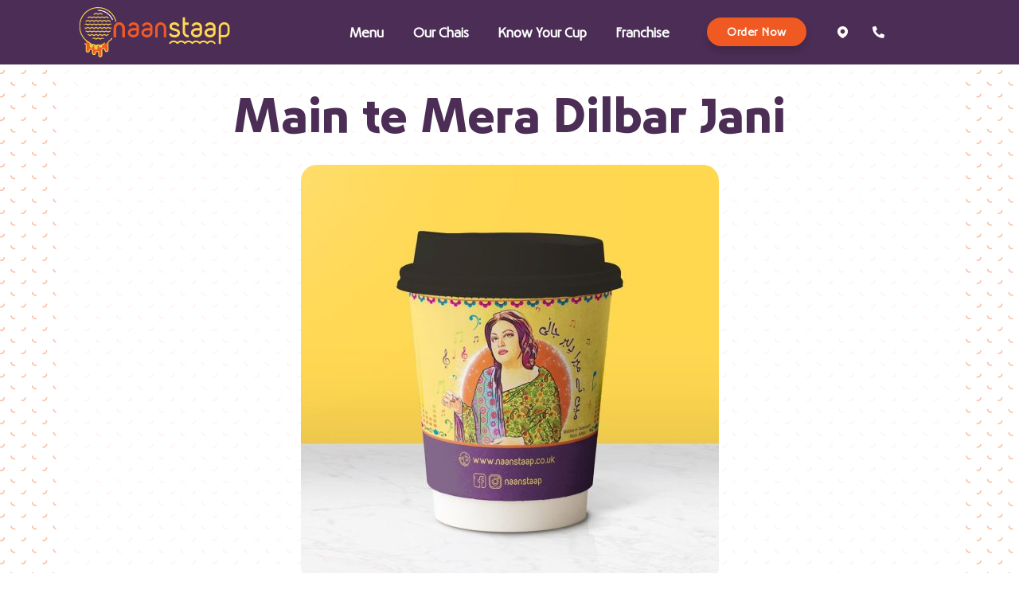

--- FILE ---
content_type: text/html; charset=UTF-8
request_url: https://naanstaap.co.uk/knowyourcup/noorjehan/
body_size: 21599
content:
<!doctype html>
<html lang="en-GB" prefix="og: https://ogp.me/ns#">
<head>
	<meta charset="UTF-8">
	<meta name="viewport" content="width=device-width, initial-scale=1">
	<link rel="profile" href="https://gmpg.org/xfn/11">
	
<!-- Search Engine Optimization by Rank Math - https://rankmath.com/ -->
<title>Noor Jahan | Naan Staap</title>
<meta name="description" content="Immerse in the soulful legacy of Noor Jehan on Naan Staap&#039;s page. Sip a soothing cup of tea and listen to our tribute song, &quot;Me and my beloved.&quot; Connect with us to experience the magic."/>
<meta name="robots" content="follow, index, max-snippet:-1, max-video-preview:-1, max-image-preview:large"/>
<link rel="canonical" href="https://naanstaap.co.uk/knowyourcup/noorjehan/" />
<meta property="og:locale" content="en_GB" />
<meta property="og:type" content="article" />
<meta property="og:title" content="Noor Jahan | Naan Staap" />
<meta property="og:description" content="Immerse in the soulful legacy of Noor Jehan on Naan Staap&#039;s page. Sip a soothing cup of tea and listen to our tribute song, &quot;Me and my beloved.&quot; Connect with us to experience the magic." />
<meta property="og:url" content="https://naanstaap.co.uk/knowyourcup/noorjehan/" />
<meta property="og:site_name" content="NaanStaap" />
<meta property="og:updated_time" content="2024-11-28T20:27:44+00:00" />
<meta property="og:image" content="https://naanstaap.co.uk/wp-content/uploads/elementor/thumbs/Noor-Jehan-Cup-q7gsm8zyn6joqmsk4b8b6ejaft2pejr1o0z5saq7cy.jpg" />
<meta property="og:image:secure_url" content="https://naanstaap.co.uk/wp-content/uploads/elementor/thumbs/Noor-Jehan-Cup-q7gsm8zyn6joqmsk4b8b6ejaft2pejr1o0z5saq7cy.jpg" />
<meta property="og:image:alt" content="Noor Jahan" />
<meta property="article:published_time" content="2023-06-07T17:42:29+01:00" />
<meta property="article:modified_time" content="2024-11-28T20:27:44+00:00" />
<meta name="twitter:card" content="summary_large_image" />
<meta name="twitter:title" content="Noor Jahan | Naan Staap" />
<meta name="twitter:description" content="Immerse in the soulful legacy of Noor Jehan on Naan Staap&#039;s page. Sip a soothing cup of tea and listen to our tribute song, &quot;Me and my beloved.&quot; Connect with us to experience the magic." />
<meta name="twitter:image" content="https://naanstaap.co.uk/wp-content/uploads/elementor/thumbs/Noor-Jehan-Cup-q7gsm8zyn6joqmsk4b8b6ejaft2pejr1o0z5saq7cy.jpg" />
<meta name="twitter:label1" content="Time to read" />
<meta name="twitter:data1" content="Less than a minute" />
<script type="application/ld+json" class="rank-math-schema">{"@context":"https://schema.org","@graph":[{"@type":["Restaurant","Organization"],"@id":"https://naanstaap.co.uk/#organization","name":"NaanStaap","url":"https://naanstaap.co.uk","logo":{"@type":"ImageObject","@id":"https://naanstaap.co.uk/#logo","url":"https://naanstaap.co.uk/wp-content/uploads/2023/06/Naan-Staap-Logo-secondary.png","contentUrl":"https://naanstaap.co.uk/wp-content/uploads/2023/06/Naan-Staap-Logo-secondary.png","caption":"NaanStaap","inLanguage":"en-GB","width":"166","height":"120"},"openingHours":["Monday,Tuesday,Wednesday,Thursday,Friday,Saturday,Sunday 09:00-17:00"],"image":{"@id":"https://naanstaap.co.uk/#logo"}},{"@type":"WebSite","@id":"https://naanstaap.co.uk/#website","url":"https://naanstaap.co.uk","name":"NaanStaap","alternateName":"Naan Staap","publisher":{"@id":"https://naanstaap.co.uk/#organization"},"inLanguage":"en-GB"},{"@type":"ImageObject","@id":"https://naanstaap.co.uk/wp-content/uploads/elementor/thumbs/Noor-Jehan-Cup-q7gsm8zyn6joqmsk4b8b6ejaft2pejr1o0z5saq7cy.jpg","url":"https://naanstaap.co.uk/wp-content/uploads/elementor/thumbs/Noor-Jehan-Cup-q7gsm8zyn6joqmsk4b8b6ejaft2pejr1o0z5saq7cy.jpg","width":"200","height":"200","inLanguage":"en-GB"},{"@type":"WebPage","@id":"https://naanstaap.co.uk/knowyourcup/noorjehan/#webpage","url":"https://naanstaap.co.uk/knowyourcup/noorjehan/","name":"Noor Jahan | Naan Staap","datePublished":"2023-06-07T17:42:29+01:00","dateModified":"2024-11-28T20:27:44+00:00","isPartOf":{"@id":"https://naanstaap.co.uk/#website"},"primaryImageOfPage":{"@id":"https://naanstaap.co.uk/wp-content/uploads/elementor/thumbs/Noor-Jehan-Cup-q7gsm8zyn6joqmsk4b8b6ejaft2pejr1o0z5saq7cy.jpg"},"inLanguage":"en-GB"},{"@type":"Person","@id":"https://naanstaap.co.uk/knowyourcup/noorjehan/#author","name":"NaanStaap.CO.UK","image":{"@type":"ImageObject","@id":"https://secure.gravatar.com/avatar/b93b35915ee6bd67ddbfb8f1befa1d74?s=96&amp;d=mm&amp;r=g","url":"https://secure.gravatar.com/avatar/b93b35915ee6bd67ddbfb8f1befa1d74?s=96&amp;d=mm&amp;r=g","caption":"NaanStaap.CO.UK","inLanguage":"en-GB"},"sameAs":["https://naanstaap.co.uk"],"worksFor":{"@id":"https://naanstaap.co.uk/#organization"}},{"@type":"Article","headline":"Noor Jahan | Naan Staap","keywords":"Noor Jahan,noorjehan,noorjahan,naan staap,naanstaap","datePublished":"2023-06-07T17:42:29+01:00","dateModified":"2024-11-28T20:27:44+00:00","author":{"@id":"https://naanstaap.co.uk/knowyourcup/noorjehan/#author","name":"NaanStaap.CO.UK"},"publisher":{"@id":"https://naanstaap.co.uk/#organization"},"description":"Immerse in the soulful legacy of Noor Jehan on Naan Staap&#039;s page. Sip a soothing cup of tea and listen to our tribute song, &quot;Me and my beloved.&quot; Connect with us to experience the magic.","name":"Noor Jahan | Naan Staap","@id":"https://naanstaap.co.uk/knowyourcup/noorjehan/#richSnippet","isPartOf":{"@id":"https://naanstaap.co.uk/knowyourcup/noorjehan/#webpage"},"image":{"@id":"https://naanstaap.co.uk/wp-content/uploads/elementor/thumbs/Noor-Jehan-Cup-q7gsm8zyn6joqmsk4b8b6ejaft2pejr1o0z5saq7cy.jpg"},"inLanguage":"en-GB","mainEntityOfPage":{"@id":"https://naanstaap.co.uk/knowyourcup/noorjehan/#webpage"}}]}</script>
<!-- /Rank Math WordPress SEO plugin -->

<link rel='dns-prefetch' href='//www.googletagmanager.com' />

<link rel="alternate" type="application/rss+xml" title="Naan Staap &raquo; Feed" href="https://naanstaap.co.uk/feed/" />
<link rel="alternate" type="application/rss+xml" title="Naan Staap &raquo; Comments Feed" href="https://naanstaap.co.uk/comments/feed/" />
<style>
img.wp-smiley,
img.emoji {
	display: inline !important;
	border: none !important;
	box-shadow: none !important;
	height: 1em !important;
	width: 1em !important;
	margin: 0 0.07em !important;
	vertical-align: -0.1em !important;
	background: none !important;
	padding: 0 !important;
}
</style>
	<link rel='stylesheet' id='wp-block-library-css' href='https://naanstaap.co.uk/wp-includes/css/dist/block-library/style.min.css?ver=6.2.8' media='all' />
<style id='rank-math-toc-block-style-inline-css'>
.wp-block-rank-math-toc-block nav ol{counter-reset:item}.wp-block-rank-math-toc-block nav ol li{display:block}.wp-block-rank-math-toc-block nav ol li:before{content:counters(item, ".") ". ";counter-increment:item}

</style>
<link rel='stylesheet' id='classic-theme-styles-css' href='https://naanstaap.co.uk/wp-includes/css/classic-themes.min.css?ver=6.2.8' media='all' />
<style id='global-styles-inline-css'>
body{--wp--preset--color--black: #000000;--wp--preset--color--cyan-bluish-gray: #abb8c3;--wp--preset--color--white: #ffffff;--wp--preset--color--pale-pink: #f78da7;--wp--preset--color--vivid-red: #cf2e2e;--wp--preset--color--luminous-vivid-orange: #ff6900;--wp--preset--color--luminous-vivid-amber: #fcb900;--wp--preset--color--light-green-cyan: #7bdcb5;--wp--preset--color--vivid-green-cyan: #00d084;--wp--preset--color--pale-cyan-blue: #8ed1fc;--wp--preset--color--vivid-cyan-blue: #0693e3;--wp--preset--color--vivid-purple: #9b51e0;--wp--preset--gradient--vivid-cyan-blue-to-vivid-purple: linear-gradient(135deg,rgba(6,147,227,1) 0%,rgb(155,81,224) 100%);--wp--preset--gradient--light-green-cyan-to-vivid-green-cyan: linear-gradient(135deg,rgb(122,220,180) 0%,rgb(0,208,130) 100%);--wp--preset--gradient--luminous-vivid-amber-to-luminous-vivid-orange: linear-gradient(135deg,rgba(252,185,0,1) 0%,rgba(255,105,0,1) 100%);--wp--preset--gradient--luminous-vivid-orange-to-vivid-red: linear-gradient(135deg,rgba(255,105,0,1) 0%,rgb(207,46,46) 100%);--wp--preset--gradient--very-light-gray-to-cyan-bluish-gray: linear-gradient(135deg,rgb(238,238,238) 0%,rgb(169,184,195) 100%);--wp--preset--gradient--cool-to-warm-spectrum: linear-gradient(135deg,rgb(74,234,220) 0%,rgb(151,120,209) 20%,rgb(207,42,186) 40%,rgb(238,44,130) 60%,rgb(251,105,98) 80%,rgb(254,248,76) 100%);--wp--preset--gradient--blush-light-purple: linear-gradient(135deg,rgb(255,206,236) 0%,rgb(152,150,240) 100%);--wp--preset--gradient--blush-bordeaux: linear-gradient(135deg,rgb(254,205,165) 0%,rgb(254,45,45) 50%,rgb(107,0,62) 100%);--wp--preset--gradient--luminous-dusk: linear-gradient(135deg,rgb(255,203,112) 0%,rgb(199,81,192) 50%,rgb(65,88,208) 100%);--wp--preset--gradient--pale-ocean: linear-gradient(135deg,rgb(255,245,203) 0%,rgb(182,227,212) 50%,rgb(51,167,181) 100%);--wp--preset--gradient--electric-grass: linear-gradient(135deg,rgb(202,248,128) 0%,rgb(113,206,126) 100%);--wp--preset--gradient--midnight: linear-gradient(135deg,rgb(2,3,129) 0%,rgb(40,116,252) 100%);--wp--preset--duotone--dark-grayscale: url('#wp-duotone-dark-grayscale');--wp--preset--duotone--grayscale: url('#wp-duotone-grayscale');--wp--preset--duotone--purple-yellow: url('#wp-duotone-purple-yellow');--wp--preset--duotone--blue-red: url('#wp-duotone-blue-red');--wp--preset--duotone--midnight: url('#wp-duotone-midnight');--wp--preset--duotone--magenta-yellow: url('#wp-duotone-magenta-yellow');--wp--preset--duotone--purple-green: url('#wp-duotone-purple-green');--wp--preset--duotone--blue-orange: url('#wp-duotone-blue-orange');--wp--preset--font-size--small: 13px;--wp--preset--font-size--medium: 20px;--wp--preset--font-size--large: 36px;--wp--preset--font-size--x-large: 42px;--wp--preset--spacing--20: 0.44rem;--wp--preset--spacing--30: 0.67rem;--wp--preset--spacing--40: 1rem;--wp--preset--spacing--50: 1.5rem;--wp--preset--spacing--60: 2.25rem;--wp--preset--spacing--70: 3.38rem;--wp--preset--spacing--80: 5.06rem;--wp--preset--shadow--natural: 6px 6px 9px rgba(0, 0, 0, 0.2);--wp--preset--shadow--deep: 12px 12px 50px rgba(0, 0, 0, 0.4);--wp--preset--shadow--sharp: 6px 6px 0px rgba(0, 0, 0, 0.2);--wp--preset--shadow--outlined: 6px 6px 0px -3px rgba(255, 255, 255, 1), 6px 6px rgba(0, 0, 0, 1);--wp--preset--shadow--crisp: 6px 6px 0px rgba(0, 0, 0, 1);}:where(.is-layout-flex){gap: 0.5em;}body .is-layout-flow > .alignleft{float: left;margin-inline-start: 0;margin-inline-end: 2em;}body .is-layout-flow > .alignright{float: right;margin-inline-start: 2em;margin-inline-end: 0;}body .is-layout-flow > .aligncenter{margin-left: auto !important;margin-right: auto !important;}body .is-layout-constrained > .alignleft{float: left;margin-inline-start: 0;margin-inline-end: 2em;}body .is-layout-constrained > .alignright{float: right;margin-inline-start: 2em;margin-inline-end: 0;}body .is-layout-constrained > .aligncenter{margin-left: auto !important;margin-right: auto !important;}body .is-layout-constrained > :where(:not(.alignleft):not(.alignright):not(.alignfull)){max-width: var(--wp--style--global--content-size);margin-left: auto !important;margin-right: auto !important;}body .is-layout-constrained > .alignwide{max-width: var(--wp--style--global--wide-size);}body .is-layout-flex{display: flex;}body .is-layout-flex{flex-wrap: wrap;align-items: center;}body .is-layout-flex > *{margin: 0;}:where(.wp-block-columns.is-layout-flex){gap: 2em;}.has-black-color{color: var(--wp--preset--color--black) !important;}.has-cyan-bluish-gray-color{color: var(--wp--preset--color--cyan-bluish-gray) !important;}.has-white-color{color: var(--wp--preset--color--white) !important;}.has-pale-pink-color{color: var(--wp--preset--color--pale-pink) !important;}.has-vivid-red-color{color: var(--wp--preset--color--vivid-red) !important;}.has-luminous-vivid-orange-color{color: var(--wp--preset--color--luminous-vivid-orange) !important;}.has-luminous-vivid-amber-color{color: var(--wp--preset--color--luminous-vivid-amber) !important;}.has-light-green-cyan-color{color: var(--wp--preset--color--light-green-cyan) !important;}.has-vivid-green-cyan-color{color: var(--wp--preset--color--vivid-green-cyan) !important;}.has-pale-cyan-blue-color{color: var(--wp--preset--color--pale-cyan-blue) !important;}.has-vivid-cyan-blue-color{color: var(--wp--preset--color--vivid-cyan-blue) !important;}.has-vivid-purple-color{color: var(--wp--preset--color--vivid-purple) !important;}.has-black-background-color{background-color: var(--wp--preset--color--black) !important;}.has-cyan-bluish-gray-background-color{background-color: var(--wp--preset--color--cyan-bluish-gray) !important;}.has-white-background-color{background-color: var(--wp--preset--color--white) !important;}.has-pale-pink-background-color{background-color: var(--wp--preset--color--pale-pink) !important;}.has-vivid-red-background-color{background-color: var(--wp--preset--color--vivid-red) !important;}.has-luminous-vivid-orange-background-color{background-color: var(--wp--preset--color--luminous-vivid-orange) !important;}.has-luminous-vivid-amber-background-color{background-color: var(--wp--preset--color--luminous-vivid-amber) !important;}.has-light-green-cyan-background-color{background-color: var(--wp--preset--color--light-green-cyan) !important;}.has-vivid-green-cyan-background-color{background-color: var(--wp--preset--color--vivid-green-cyan) !important;}.has-pale-cyan-blue-background-color{background-color: var(--wp--preset--color--pale-cyan-blue) !important;}.has-vivid-cyan-blue-background-color{background-color: var(--wp--preset--color--vivid-cyan-blue) !important;}.has-vivid-purple-background-color{background-color: var(--wp--preset--color--vivid-purple) !important;}.has-black-border-color{border-color: var(--wp--preset--color--black) !important;}.has-cyan-bluish-gray-border-color{border-color: var(--wp--preset--color--cyan-bluish-gray) !important;}.has-white-border-color{border-color: var(--wp--preset--color--white) !important;}.has-pale-pink-border-color{border-color: var(--wp--preset--color--pale-pink) !important;}.has-vivid-red-border-color{border-color: var(--wp--preset--color--vivid-red) !important;}.has-luminous-vivid-orange-border-color{border-color: var(--wp--preset--color--luminous-vivid-orange) !important;}.has-luminous-vivid-amber-border-color{border-color: var(--wp--preset--color--luminous-vivid-amber) !important;}.has-light-green-cyan-border-color{border-color: var(--wp--preset--color--light-green-cyan) !important;}.has-vivid-green-cyan-border-color{border-color: var(--wp--preset--color--vivid-green-cyan) !important;}.has-pale-cyan-blue-border-color{border-color: var(--wp--preset--color--pale-cyan-blue) !important;}.has-vivid-cyan-blue-border-color{border-color: var(--wp--preset--color--vivid-cyan-blue) !important;}.has-vivid-purple-border-color{border-color: var(--wp--preset--color--vivid-purple) !important;}.has-vivid-cyan-blue-to-vivid-purple-gradient-background{background: var(--wp--preset--gradient--vivid-cyan-blue-to-vivid-purple) !important;}.has-light-green-cyan-to-vivid-green-cyan-gradient-background{background: var(--wp--preset--gradient--light-green-cyan-to-vivid-green-cyan) !important;}.has-luminous-vivid-amber-to-luminous-vivid-orange-gradient-background{background: var(--wp--preset--gradient--luminous-vivid-amber-to-luminous-vivid-orange) !important;}.has-luminous-vivid-orange-to-vivid-red-gradient-background{background: var(--wp--preset--gradient--luminous-vivid-orange-to-vivid-red) !important;}.has-very-light-gray-to-cyan-bluish-gray-gradient-background{background: var(--wp--preset--gradient--very-light-gray-to-cyan-bluish-gray) !important;}.has-cool-to-warm-spectrum-gradient-background{background: var(--wp--preset--gradient--cool-to-warm-spectrum) !important;}.has-blush-light-purple-gradient-background{background: var(--wp--preset--gradient--blush-light-purple) !important;}.has-blush-bordeaux-gradient-background{background: var(--wp--preset--gradient--blush-bordeaux) !important;}.has-luminous-dusk-gradient-background{background: var(--wp--preset--gradient--luminous-dusk) !important;}.has-pale-ocean-gradient-background{background: var(--wp--preset--gradient--pale-ocean) !important;}.has-electric-grass-gradient-background{background: var(--wp--preset--gradient--electric-grass) !important;}.has-midnight-gradient-background{background: var(--wp--preset--gradient--midnight) !important;}.has-small-font-size{font-size: var(--wp--preset--font-size--small) !important;}.has-medium-font-size{font-size: var(--wp--preset--font-size--medium) !important;}.has-large-font-size{font-size: var(--wp--preset--font-size--large) !important;}.has-x-large-font-size{font-size: var(--wp--preset--font-size--x-large) !important;}
.wp-block-navigation a:where(:not(.wp-element-button)){color: inherit;}
:where(.wp-block-columns.is-layout-flex){gap: 2em;}
.wp-block-pullquote{font-size: 1.5em;line-height: 1.6;}
</style>
<link rel='stylesheet' id='woocommerce-layout-css' href='https://naanstaap.co.uk/wp-content/plugins/woocommerce/assets/css/woocommerce-layout.css?ver=8.2.4' media='all' />
<link rel='stylesheet' id='woocommerce-smallscreen-css' href='https://naanstaap.co.uk/wp-content/plugins/woocommerce/assets/css/woocommerce-smallscreen.css?ver=8.2.4' media='only screen and (max-width: 768px)' />
<link rel='stylesheet' id='woocommerce-general-css' href='https://naanstaap.co.uk/wp-content/plugins/woocommerce/assets/css/woocommerce.css?ver=8.2.4' media='all' />
<style id='woocommerce-inline-inline-css'>
.woocommerce form .form-row .required { visibility: visible; }
</style>
<link rel='stylesheet' id='hello-elementor-css' href='https://naanstaap.co.uk/wp-content/themes/hello-elementor/style.min.css?ver=2.7.1' media='all' />
<link rel='stylesheet' id='hello-elementor-theme-style-css' href='https://naanstaap.co.uk/wp-content/themes/hello-elementor/theme.min.css?ver=2.7.1' media='all' />
<link rel='stylesheet' id='elementor-frontend-css' href='https://naanstaap.co.uk/wp-content/plugins/elementor/assets/css/frontend-lite.min.css?ver=3.14.0' media='all' />
<link rel='stylesheet' id='elementor-post-8-css' href='https://naanstaap.co.uk/wp-content/uploads/elementor/css/post-8.css?ver=1732822029' media='all' />
<link rel='stylesheet' id='elementor-icons-css' href='https://naanstaap.co.uk/wp-content/plugins/elementor/assets/lib/eicons/css/elementor-icons.min.css?ver=5.20.0' media='all' />
<link rel='stylesheet' id='swiper-css' href='https://naanstaap.co.uk/wp-content/plugins/elementor/assets/lib/swiper/v8/css/swiper.min.css?ver=8.4.5' media='all' />
<link rel='stylesheet' id='elementor-pro-css' href='https://naanstaap.co.uk/wp-content/plugins/elementor-pro/assets/css/frontend-lite.min.css?ver=3.14.0' media='all' />
<link rel='stylesheet' id='elementor-global-css' href='https://naanstaap.co.uk/wp-content/uploads/elementor/css/global.css?ver=1732822029' media='all' />
<link rel='stylesheet' id='elementor-post-1748-css' href='https://naanstaap.co.uk/wp-content/uploads/elementor/css/post-1748.css?ver=1732825665' media='all' />
<link rel='stylesheet' id='elementor-post-174-css' href='https://naanstaap.co.uk/wp-content/uploads/elementor/css/post-174.css?ver=1762424906' media='all' />
<link rel='stylesheet' id='elementor-post-37-css' href='https://naanstaap.co.uk/wp-content/uploads/elementor/css/post-37.css?ver=1761734891' media='all' />
<link rel='stylesheet' id='elementor-icons-shared-0-css' href='https://naanstaap.co.uk/wp-content/plugins/elementor/assets/lib/font-awesome/css/fontawesome.min.css?ver=5.15.3' media='all' />
<link rel='stylesheet' id='elementor-icons-fa-solid-css' href='https://naanstaap.co.uk/wp-content/plugins/elementor/assets/lib/font-awesome/css/solid.min.css?ver=5.15.3' media='all' />
<script src='https://naanstaap.co.uk/wp-includes/js/jquery/jquery.min.js?ver=3.6.4' id='jquery-core-js'></script>
<script src='https://naanstaap.co.uk/wp-includes/js/jquery/jquery-migrate.min.js?ver=3.4.0' id='jquery-migrate-js'></script>
<script id='WCPAY_ASSETS-js-extra'>
var wcpayAssets = {"url":"https:\/\/naanstaap.co.uk\/wp-content\/plugins\/woocommerce-payments\/dist\/"};
</script>

<!-- Google tag (gtag.js) snippet added by Site Kit -->
<!-- Google Analytics snippet added by Site Kit -->
<script src='https://www.googletagmanager.com/gtag/js?id=GT-MJWCBKN' id='google_gtagjs-js' async></script>
<script id='google_gtagjs-js-after'>
window.dataLayer = window.dataLayer || [];function gtag(){dataLayer.push(arguments);}
gtag("set","linker",{"domains":["naanstaap.co.uk"]});
gtag("js", new Date());
gtag("set", "developer_id.dZTNiMT", true);
gtag("config", "GT-MJWCBKN");
</script>
<link rel="https://api.w.org/" href="https://naanstaap.co.uk/wp-json/" /><link rel="alternate" type="application/json" href="https://naanstaap.co.uk/wp-json/wp/v2/pages/1748" /><link rel="EditURI" type="application/rsd+xml" title="RSD" href="https://naanstaap.co.uk/xmlrpc.php?rsd" />
<link rel="wlwmanifest" type="application/wlwmanifest+xml" href="https://naanstaap.co.uk/wp-includes/wlwmanifest.xml" />
<meta name="generator" content="WordPress 6.2.8" />
<link rel='shortlink' href='https://naanstaap.co.uk/?p=1748' />
<link rel="alternate" type="application/json+oembed" href="https://naanstaap.co.uk/wp-json/oembed/1.0/embed?url=https%3A%2F%2Fnaanstaap.co.uk%2Fknowyourcup%2Fnoorjehan%2F" />
<link rel="alternate" type="text/xml+oembed" href="https://naanstaap.co.uk/wp-json/oembed/1.0/embed?url=https%3A%2F%2Fnaanstaap.co.uk%2Fknowyourcup%2Fnoorjehan%2F&#038;format=xml" />
<!-- start Simple Custom CSS and JS -->
<!-- Add HTML code to the header or the footer.

For example, you can use the following code for loading the jQuery library from Google CDN:
<script src="https://ajax.googleapis.com/ajax/libs/jquery/3.7.1/jquery.min.js"></script>

or the following one for loading the Bootstrap library from jsDelivr:
<link href="https://cdn.jsdelivr.net/npm/bootstrap@5.3.2/dist/css/bootstrap.min.css" rel="stylesheet" integrity="sha384-T3c6CoIi6uLrA9TneNEoa7RxnatzjcDSCmG1MXxSR1GAsXEV/Dwwykc2MPK8M2HN" crossorigin="anonymous">

-- End of the comment --> 

<!-- Meta Pixel Code -->
<script>
!function(f,b,e,v,n,t,s)
{if(f.fbq)return;n=f.fbq=function(){n.callMethod?
n.callMethod.apply(n,arguments):n.queue.push(arguments)};
if(!f._fbq)f._fbq=n;n.push=n;n.loaded=!0;n.version='2.0';
n.queue=[];t=b.createElement(e);t.async=!0;
t.src=v;s=b.getElementsByTagName(e)[0];
s.parentNode.insertBefore(t,s)}(window, document,'script',
'https://connect.facebook.net/en_US/fbevents.js');
fbq('init', '2560554027511284');
fbq('track', 'PageView');
</script>
<noscript><img height="1" width="1" style="display:none"
src="https://www.facebook.com/tr?id=2560554027511284&ev=PageView&noscript=1"
/></noscript>
<!-- End Meta Pixel Code --><!-- end Simple Custom CSS and JS -->
<meta name="generator" content="Site Kit by Google 1.170.0" />	<noscript><style>.woocommerce-product-gallery{ opacity: 1 !important; }</style></noscript>
	<meta name="generator" content="Elementor 3.14.0; features: e_dom_optimization, e_optimized_assets_loading, e_optimized_css_loading, a11y_improvements, additional_custom_breakpoints; settings: css_print_method-external, google_font-enabled, font_display-swap">
<style>.qib-container input[type='number']:not(#qib_id):not(#qib_id){-moz-appearance:textfield;}.qib-container input[type='number']:not(#qib_id):not(#qib_id)::-webkit-outer-spin-button,.qib-container input[type='number']:not(#qib_id):not(#qib_id)::-webkit-inner-spin-button{-webkit-appearance:none;display:none;margin:0;}form.cart button[type='submit']:not(#qib_id):not(#qib_id),form.cart .qib-container + div:not(#qib_id):not(#qib_id){display:inline-block;margin:0;padding-top:0;padding-bottom:0;float:none;vertical-align:top;text-align:center;}form.cart button[type='submit']:not(#qib_id):not(#qib_id):not(_){line-height:1;}form.cart button[type='submit']:not(#qib_id):not(#qib_id):not(_):not(_){height:35px;text-align:center;}form.cart .qib-container + button[type='submit']:not(#qib_id):not(#qib_id),form.cart .qib-container + div:not(#qib_id):not(#qib_id):not(_){margin-left:1em;}form.cart button[type='submit']:focus:not(#qib_id):not(#qib_id){outline-width:2px;outline-offset:-2px;outline-style:solid;}.qib-container div.quantity:not(#qib_id):not(#qib_id) {float:left;line-height:1;display:inline-block;margin:0;padding:0;border:none;border-radius:0;width:auto;min-height:initial;min-width:initial;max-height:initial;max-width:initial;}.qib-button:not(#qib_id):not(#qib_id){line-height:1;display:inline-block;margin:0;padding:0;box-sizing:border-box;height:35px;width:30px;color:black;background:#e2e2e2;border-color:#cac9c9;float:left;min-height:initial;min-width:initial;max-height:initial;max-width:initial;vertical-align:middle;font-size:16px;letter-spacing:0;border-style:solid;border-width:1px;transition:none;border-radius:0;}.qib-button:focus:not(#qib_id):not(#qib_id) {border:2px #b3b3aa solid;outline:none;}.qib-button:hover:not(#qib_id):not(#qib_id) {background:#d6d5d5;}.qib-container .quantity input.qty:not(#qib_id):not(#qib_id){line-height:1;background:none;text-align:center;vertical-align:middle;margin:0;padding:0;box-sizing:border-box;height:35px;width:45px;min-height:initial;min-width:initial;max-height:initial;max-width:initial;box-shadow:none;font-size:15px;border-style:solid;border-color:#cac9c9;border-width:1px 0;border-radius:0;}.qib-container .quantity input.qty:focus:not(#qib_id):not(#qib_id) {border-color:#cac9c9;outline:none;border-width:2px 1px;border-style:solid;}.woocommerce table.cart td.product-quantity:not(#qib_id):not(#qib_id){white-space:nowrap;}@media (min-width:768px){.woocommerce table.cart td.product-quantity:not(#qib_id):not(#qib_id){text-align:center;}}@media (min-width:768px){.woocommerce table.cart td.product-quantity .qib-container:not(#qib_id):not(#qib_id){display:flex;justify-content:center;}}.qib-container:not(#qib_id):not(#qib_id) {display:inline-block;}.woocommerce-grouped-product-list-item__quantity:not(#qib_id):not(#qib_id){margin:0;padding-left:0;padding-right:0;text-align:left;}.woocommerce-grouped-product-list-item__quantity .qib-container:not(#qib_id):not(#qib_id){display:flex;}.quantity .minus:not(#qib_id):not(#qib_id),.quantity .plus:not(#qib_id):not(#qib_id),.quantity > a:not(#qib_id):not(#qib_id){display:none;}.products.oceanwp-row .qib-container:not(#qib_id):not(#qib_id){margin-bottom:8px;}</style>			<meta name="theme-color" content="#4C2D55">
			<link rel="icon" href="https://naanstaap.co.uk/wp-content/uploads/2023/06/favicon.png" sizes="32x32" />
<link rel="icon" href="https://naanstaap.co.uk/wp-content/uploads/2023/06/favicon.png" sizes="192x192" />
<link rel="apple-touch-icon" href="https://naanstaap.co.uk/wp-content/uploads/2023/06/favicon.png" />
<meta name="msapplication-TileImage" content="https://naanstaap.co.uk/wp-content/uploads/2023/06/favicon.png" />
		<style id="wp-custom-css">
			/* Menu Items Styling */
.MenuImg img{
    background-color: white;
    border-radius: 100px;
}
.MenuImg img:hover{
    background-color: #BED630;
}
.MenuImg img:active{
    background-color: #FFD74F;
}
.active img{
	border-radius: 100px;
    background-color: #FFD74F;
	color: #FFD74F;
}
/* Form Styling */
input:focus{
	border:none;
}
form label{
	margin: 0px 0px 10px 0px;
}
form.form input{
	border:4px dashed red;
	margin: 0px 0px 10px 0px;
}
form input::placeholder{
	
}
form label{
    margin: 0px 0px 10px 0px;
}
form button{
    margin: 20px 0px 0px 0px;
}
input::placeholder, textarea::placeholder{
	color:#D9D9D9!important;
}
textarea{
	padding: 10px 0px 0px 30px !important;
}
/*Subscription Forms Styling*/
.SubscriptionForm input{
	border-color: transparent !important;
  box-shadow: none !important;
}
/*Elementor Accordian*/
.elementor-accordion .elementor-accordion-item {
  border-right: 0px !important;
  border-left: 0px !important;
}

/*
.grecaptcha-badge {
   visibility: hidden !important;
}

.elementor-field-type-recaptcha_v3{
visibility: hidden;
position: absolute;
bottom:-1000px;
left:-1000px;
overflow: hidden;
}
*/		</style>
		<noscript><style id="rocket-lazyload-nojs-css">.rll-youtube-player, [data-lazy-src]{display:none !important;}</style></noscript></head>
<body class="page-template-default page page-id-1748 page-child parent-pageid-44 wp-custom-logo theme-hello-elementor woocommerce-no-js elementor-default elementor-kit-8 elementor-page elementor-page-1748 elementor-page-6335">

<svg xmlns="http://www.w3.org/2000/svg" viewBox="0 0 0 0" width="0" height="0" focusable="false" role="none" style="visibility: hidden; position: absolute; left: -9999px; overflow: hidden;" ><defs><filter id="wp-duotone-dark-grayscale"><feColorMatrix color-interpolation-filters="sRGB" type="matrix" values=" .299 .587 .114 0 0 .299 .587 .114 0 0 .299 .587 .114 0 0 .299 .587 .114 0 0 " /><feComponentTransfer color-interpolation-filters="sRGB" ><feFuncR type="table" tableValues="0 0.49803921568627" /><feFuncG type="table" tableValues="0 0.49803921568627" /><feFuncB type="table" tableValues="0 0.49803921568627" /><feFuncA type="table" tableValues="1 1" /></feComponentTransfer><feComposite in2="SourceGraphic" operator="in" /></filter></defs></svg><svg xmlns="http://www.w3.org/2000/svg" viewBox="0 0 0 0" width="0" height="0" focusable="false" role="none" style="visibility: hidden; position: absolute; left: -9999px; overflow: hidden;" ><defs><filter id="wp-duotone-grayscale"><feColorMatrix color-interpolation-filters="sRGB" type="matrix" values=" .299 .587 .114 0 0 .299 .587 .114 0 0 .299 .587 .114 0 0 .299 .587 .114 0 0 " /><feComponentTransfer color-interpolation-filters="sRGB" ><feFuncR type="table" tableValues="0 1" /><feFuncG type="table" tableValues="0 1" /><feFuncB type="table" tableValues="0 1" /><feFuncA type="table" tableValues="1 1" /></feComponentTransfer><feComposite in2="SourceGraphic" operator="in" /></filter></defs></svg><svg xmlns="http://www.w3.org/2000/svg" viewBox="0 0 0 0" width="0" height="0" focusable="false" role="none" style="visibility: hidden; position: absolute; left: -9999px; overflow: hidden;" ><defs><filter id="wp-duotone-purple-yellow"><feColorMatrix color-interpolation-filters="sRGB" type="matrix" values=" .299 .587 .114 0 0 .299 .587 .114 0 0 .299 .587 .114 0 0 .299 .587 .114 0 0 " /><feComponentTransfer color-interpolation-filters="sRGB" ><feFuncR type="table" tableValues="0.54901960784314 0.98823529411765" /><feFuncG type="table" tableValues="0 1" /><feFuncB type="table" tableValues="0.71764705882353 0.25490196078431" /><feFuncA type="table" tableValues="1 1" /></feComponentTransfer><feComposite in2="SourceGraphic" operator="in" /></filter></defs></svg><svg xmlns="http://www.w3.org/2000/svg" viewBox="0 0 0 0" width="0" height="0" focusable="false" role="none" style="visibility: hidden; position: absolute; left: -9999px; overflow: hidden;" ><defs><filter id="wp-duotone-blue-red"><feColorMatrix color-interpolation-filters="sRGB" type="matrix" values=" .299 .587 .114 0 0 .299 .587 .114 0 0 .299 .587 .114 0 0 .299 .587 .114 0 0 " /><feComponentTransfer color-interpolation-filters="sRGB" ><feFuncR type="table" tableValues="0 1" /><feFuncG type="table" tableValues="0 0.27843137254902" /><feFuncB type="table" tableValues="0.5921568627451 0.27843137254902" /><feFuncA type="table" tableValues="1 1" /></feComponentTransfer><feComposite in2="SourceGraphic" operator="in" /></filter></defs></svg><svg xmlns="http://www.w3.org/2000/svg" viewBox="0 0 0 0" width="0" height="0" focusable="false" role="none" style="visibility: hidden; position: absolute; left: -9999px; overflow: hidden;" ><defs><filter id="wp-duotone-midnight"><feColorMatrix color-interpolation-filters="sRGB" type="matrix" values=" .299 .587 .114 0 0 .299 .587 .114 0 0 .299 .587 .114 0 0 .299 .587 .114 0 0 " /><feComponentTransfer color-interpolation-filters="sRGB" ><feFuncR type="table" tableValues="0 0" /><feFuncG type="table" tableValues="0 0.64705882352941" /><feFuncB type="table" tableValues="0 1" /><feFuncA type="table" tableValues="1 1" /></feComponentTransfer><feComposite in2="SourceGraphic" operator="in" /></filter></defs></svg><svg xmlns="http://www.w3.org/2000/svg" viewBox="0 0 0 0" width="0" height="0" focusable="false" role="none" style="visibility: hidden; position: absolute; left: -9999px; overflow: hidden;" ><defs><filter id="wp-duotone-magenta-yellow"><feColorMatrix color-interpolation-filters="sRGB" type="matrix" values=" .299 .587 .114 0 0 .299 .587 .114 0 0 .299 .587 .114 0 0 .299 .587 .114 0 0 " /><feComponentTransfer color-interpolation-filters="sRGB" ><feFuncR type="table" tableValues="0.78039215686275 1" /><feFuncG type="table" tableValues="0 0.94901960784314" /><feFuncB type="table" tableValues="0.35294117647059 0.47058823529412" /><feFuncA type="table" tableValues="1 1" /></feComponentTransfer><feComposite in2="SourceGraphic" operator="in" /></filter></defs></svg><svg xmlns="http://www.w3.org/2000/svg" viewBox="0 0 0 0" width="0" height="0" focusable="false" role="none" style="visibility: hidden; position: absolute; left: -9999px; overflow: hidden;" ><defs><filter id="wp-duotone-purple-green"><feColorMatrix color-interpolation-filters="sRGB" type="matrix" values=" .299 .587 .114 0 0 .299 .587 .114 0 0 .299 .587 .114 0 0 .299 .587 .114 0 0 " /><feComponentTransfer color-interpolation-filters="sRGB" ><feFuncR type="table" tableValues="0.65098039215686 0.40392156862745" /><feFuncG type="table" tableValues="0 1" /><feFuncB type="table" tableValues="0.44705882352941 0.4" /><feFuncA type="table" tableValues="1 1" /></feComponentTransfer><feComposite in2="SourceGraphic" operator="in" /></filter></defs></svg><svg xmlns="http://www.w3.org/2000/svg" viewBox="0 0 0 0" width="0" height="0" focusable="false" role="none" style="visibility: hidden; position: absolute; left: -9999px; overflow: hidden;" ><defs><filter id="wp-duotone-blue-orange"><feColorMatrix color-interpolation-filters="sRGB" type="matrix" values=" .299 .587 .114 0 0 .299 .587 .114 0 0 .299 .587 .114 0 0 .299 .587 .114 0 0 " /><feComponentTransfer color-interpolation-filters="sRGB" ><feFuncR type="table" tableValues="0.098039215686275 1" /><feFuncG type="table" tableValues="0 0.66274509803922" /><feFuncB type="table" tableValues="0.84705882352941 0.41960784313725" /><feFuncA type="table" tableValues="1 1" /></feComponentTransfer><feComposite in2="SourceGraphic" operator="in" /></filter></defs></svg>
<a class="skip-link screen-reader-text" href="#content">Skip to content</a>

		<div data-elementor-type="header" data-elementor-id="174" class="elementor elementor-174 elementor-location-header" data-elementor-post-type="elementor_library">
								<header class="elementor-section elementor-top-section elementor-element elementor-element-794ea3c8 elementor-section-content-middle elementor-hidden-desktop elementor-hidden-tablet elementor-section-full_width elementor-section-height-default elementor-section-height-default" data-id="794ea3c8" data-element_type="section" data-settings="{&quot;background_background&quot;:&quot;classic&quot;}">
						<div class="elementor-container elementor-column-gap-no">
					<div class="elementor-column elementor-col-20 elementor-top-column elementor-element elementor-element-3357e0a" data-id="3357e0a" data-element_type="column">
			<div class="elementor-widget-wrap elementor-element-populated">
								<div class="elementor-element elementor-element-2d846b4 elementor-widget elementor-widget-image" data-id="2d846b4" data-element_type="widget" data-widget_type="image.default">
				<div class="elementor-widget-container">
			<style>/*! elementor - v3.14.0 - 18-06-2023 */
.elementor-widget-image{text-align:center}.elementor-widget-image a{display:inline-block}.elementor-widget-image a img[src$=".svg"]{width:48px}.elementor-widget-image img{vertical-align:middle;display:inline-block}</style>													<a href="https://naanstaap.co.uk">
							<img width="231" height="90" src="data:image/svg+xml,%3Csvg%20xmlns='http://www.w3.org/2000/svg'%20viewBox='0%200%20231%2090'%3E%3C/svg%3E" class="attachment-large size-large wp-image-6448" alt="" data-lazy-src="https://naanstaap.co.uk/wp-content/uploads/2023/06/logo.svg" /><noscript><img width="231" height="90" src="https://naanstaap.co.uk/wp-content/uploads/2023/06/logo.svg" class="attachment-large size-large wp-image-6448" alt="" /></noscript>								</a>
															</div>
				</div>
					</div>
		</div>
				<div class="elementor-column elementor-col-20 elementor-top-column elementor-element elementor-element-f1dfd02" data-id="f1dfd02" data-element_type="column">
			<div class="elementor-widget-wrap">
									</div>
		</div>
				<div class="elementor-column elementor-col-20 elementor-top-column elementor-element elementor-element-cf2a4bc" data-id="cf2a4bc" data-element_type="column">
			<div class="elementor-widget-wrap elementor-element-populated">
								<div class="elementor-element elementor-element-89b5d7d elementor-icon-list--layout-inline elementor-mobile-align-center elementor-list-item-link-full_width elementor-widget elementor-widget-icon-list" data-id="89b5d7d" data-element_type="widget" data-widget_type="icon-list.default">
				<div class="elementor-widget-container">
			<link rel="stylesheet" href="https://naanstaap.co.uk/wp-content/plugins/elementor/assets/css/widget-icon-list.min.css">		<ul class="elementor-icon-list-items elementor-inline-items">
							<li class="elementor-icon-list-item elementor-inline-item">
											<a href="https://naanstaap.co.uk/stores/">

												<span class="elementor-icon-list-icon">
							<svg xmlns="http://www.w3.org/2000/svg" width="15" height="16" viewBox="0 0 15 16" fill="none"><path fill-rule="evenodd" clip-rule="evenodd" d="M7.89804 15.804C9.38097 15.0348 14.5 12.0163 14.5 7C14.5 3.13401 11.366 0 7.5 0C3.63401 0 0.5 3.13401 0.5 7C0.5 12.0163 5.61903 15.0348 7.10196 15.804C7.35483 15.9351 7.64517 15.9351 7.89804 15.804ZM7.5 10C9.15685 10 10.5 8.65685 10.5 7C10.5 5.34315 9.15685 4 7.5 4C5.84315 4 4.5 5.34315 4.5 7C4.5 8.65685 5.84315 10 7.5 10Z" fill="white"></path></svg>						</span>
										<span class="elementor-icon-list-text"></span>
											</a>
									</li>
						</ul>
				</div>
				</div>
					</div>
		</div>
				<div class="elementor-column elementor-col-20 elementor-top-column elementor-element elementor-element-102fcb3" data-id="102fcb3" data-element_type="column">
			<div class="elementor-widget-wrap elementor-element-populated">
								<div class="elementor-element elementor-element-c70fdbe elementor-icon-list--layout-inline elementor-mobile-align-left elementor-list-item-link-full_width elementor-widget elementor-widget-icon-list" data-id="c70fdbe" data-element_type="widget" data-widget_type="icon-list.default">
				<div class="elementor-widget-container">
					<ul class="elementor-icon-list-items elementor-inline-items">
							<li class="elementor-icon-list-item elementor-inline-item">
											<a href="https://naanstaap.co.uk/contact-us/">

												<span class="elementor-icon-list-icon">
							<i aria-hidden="true" class="fas fa-phone-alt"></i>						</span>
										<span class="elementor-icon-list-text"></span>
											</a>
									</li>
						</ul>
				</div>
				</div>
					</div>
		</div>
				<div class="elementor-column elementor-col-20 elementor-top-column elementor-element elementor-element-539181e9" data-id="539181e9" data-element_type="column">
			<div class="elementor-widget-wrap elementor-element-populated">
								<div class="elementor-element elementor-element-48ca8c8 elementor-nav-menu__align-center elementor-nav-menu--stretch MainMenuID elementor-nav-menu--dropdown-tablet elementor-nav-menu__text-align-aside elementor-nav-menu--toggle elementor-nav-menu--burger elementor-widget elementor-widget-nav-menu" data-id="48ca8c8" data-element_type="widget" id="MainMenuID" data-settings="{&quot;full_width&quot;:&quot;stretch&quot;,&quot;layout&quot;:&quot;horizontal&quot;,&quot;submenu_icon&quot;:{&quot;value&quot;:&quot;&lt;i class=\&quot;fas fa-caret-down\&quot;&gt;&lt;\/i&gt;&quot;,&quot;library&quot;:&quot;fa-solid&quot;},&quot;toggle&quot;:&quot;burger&quot;}" data-widget_type="nav-menu.default">
				<div class="elementor-widget-container">
			<link rel="stylesheet" href="https://naanstaap.co.uk/wp-content/plugins/elementor-pro/assets/css/widget-nav-menu.min.css">			<nav class="elementor-nav-menu--main elementor-nav-menu__container elementor-nav-menu--layout-horizontal e--pointer-background e--animation-fade">
				<ul id="menu-1-48ca8c8" class="elementor-nav-menu"><li class="menu-item menu-item-type-post_type menu-item-object-page menu-item-home menu-item-7352"><a href="https://naanstaap.co.uk/" class="elementor-item">Home</a></li>
<li class="menu-item menu-item-type-post_type menu-item-object-page menu-item-7158"><a href="https://naanstaap.co.uk/our-menu/" class="elementor-item">Menu</a></li>
<li class="menu-item menu-item-type-post_type menu-item-object-page menu-item-7156"><a href="https://naanstaap.co.uk/our-chais/" class="elementor-item">Our Chais</a></li>
<li class="menu-item menu-item-type-post_type menu-item-object-page current-page-ancestor menu-item-4391"><a href="https://naanstaap.co.uk/knowyourcup/" class="elementor-item">Know Your Cup</a></li>
<li class="menu-item menu-item-type-post_type menu-item-object-page menu-item-7090"><a href="https://naanstaap.co.uk/franchise/" class="elementor-item">Franchise</a></li>
</ul>			</nav>
					<div class="elementor-menu-toggle" role="button" tabindex="0" aria-label="Menu Toggle" aria-expanded="false">
			<i aria-hidden="true" role="presentation" class="elementor-menu-toggle__icon--open eicon-menu-bar"></i><i aria-hidden="true" role="presentation" class="elementor-menu-toggle__icon--close eicon-close"></i>			<span class="elementor-screen-only">Menu</span>
		</div>
					<nav class="elementor-nav-menu--dropdown elementor-nav-menu__container" aria-hidden="true">
				<ul id="menu-2-48ca8c8" class="elementor-nav-menu"><li class="menu-item menu-item-type-post_type menu-item-object-page menu-item-home menu-item-7352"><a href="https://naanstaap.co.uk/" class="elementor-item" tabindex="-1">Home</a></li>
<li class="menu-item menu-item-type-post_type menu-item-object-page menu-item-7158"><a href="https://naanstaap.co.uk/our-menu/" class="elementor-item" tabindex="-1">Menu</a></li>
<li class="menu-item menu-item-type-post_type menu-item-object-page menu-item-7156"><a href="https://naanstaap.co.uk/our-chais/" class="elementor-item" tabindex="-1">Our Chais</a></li>
<li class="menu-item menu-item-type-post_type menu-item-object-page current-page-ancestor menu-item-4391"><a href="https://naanstaap.co.uk/knowyourcup/" class="elementor-item" tabindex="-1">Know Your Cup</a></li>
<li class="menu-item menu-item-type-post_type menu-item-object-page menu-item-7090"><a href="https://naanstaap.co.uk/franchise/" class="elementor-item" tabindex="-1">Franchise</a></li>
</ul>			</nav>
				</div>
				</div>
					</div>
		</div>
							</div>
		</header>
				<header class="elementor-section elementor-top-section elementor-element elementor-element-b2d3587 elementor-section-content-middle elementor-hidden-mobile elementor-hidden-desktop elementor-section-boxed elementor-section-height-default elementor-section-height-default" data-id="b2d3587" data-element_type="section" id="TopMenuID" data-settings="{&quot;background_background&quot;:&quot;classic&quot;}">
						<div class="elementor-container elementor-column-gap-no">
					<div class="elementor-column elementor-col-50 elementor-top-column elementor-element elementor-element-91579e8" data-id="91579e8" data-element_type="column">
			<div class="elementor-widget-wrap elementor-element-populated">
								<div class="elementor-element elementor-element-46d7aa1 elementor-widget elementor-widget-image" data-id="46d7aa1" data-element_type="widget" data-widget_type="image.default">
				<div class="elementor-widget-container">
																<a href="https://naanstaap.co.uk/">
							<img width="841" height="595" src="data:image/svg+xml,%3Csvg%20xmlns='http://www.w3.org/2000/svg'%20viewBox='0%200%20841%20595'%3E%3C/svg%3E" class="attachment-full size-full wp-image-5048" alt="" data-lazy-src="https://naanstaap.co.uk/wp-content/uploads/2023/06/Untitled-2.svg" /><noscript><img width="841" height="595" src="https://naanstaap.co.uk/wp-content/uploads/2023/06/Untitled-2.svg" class="attachment-full size-full wp-image-5048" alt="" /></noscript>								</a>
															</div>
				</div>
					</div>
		</div>
				<div class="elementor-column elementor-col-50 elementor-top-column elementor-element elementor-element-e01338e" data-id="e01338e" data-element_type="column">
			<div class="elementor-widget-wrap elementor-element-populated">
								<div class="elementor-element elementor-element-ac6dddf elementor-nav-menu__align-center elementor-nav-menu--stretch MainMenuID elementor-nav-menu--dropdown-tablet elementor-nav-menu__text-align-aside elementor-nav-menu--toggle elementor-nav-menu--burger elementor-widget elementor-widget-nav-menu" data-id="ac6dddf" data-element_type="widget" data-settings="{&quot;full_width&quot;:&quot;stretch&quot;,&quot;layout&quot;:&quot;horizontal&quot;,&quot;submenu_icon&quot;:{&quot;value&quot;:&quot;&lt;i class=\&quot;fas fa-caret-down\&quot;&gt;&lt;\/i&gt;&quot;,&quot;library&quot;:&quot;fa-solid&quot;},&quot;toggle&quot;:&quot;burger&quot;}" data-widget_type="nav-menu.default">
				<div class="elementor-widget-container">
						<nav class="elementor-nav-menu--main elementor-nav-menu__container elementor-nav-menu--layout-horizontal e--pointer-background e--animation-fade">
				<ul id="menu-1-ac6dddf" class="elementor-nav-menu"><li class="menu-item menu-item-type-post_type menu-item-object-page menu-item-home menu-item-7352"><a href="https://naanstaap.co.uk/" class="elementor-item">Home</a></li>
<li class="menu-item menu-item-type-post_type menu-item-object-page menu-item-7158"><a href="https://naanstaap.co.uk/our-menu/" class="elementor-item">Menu</a></li>
<li class="menu-item menu-item-type-post_type menu-item-object-page menu-item-7156"><a href="https://naanstaap.co.uk/our-chais/" class="elementor-item">Our Chais</a></li>
<li class="menu-item menu-item-type-post_type menu-item-object-page current-page-ancestor menu-item-4391"><a href="https://naanstaap.co.uk/knowyourcup/" class="elementor-item">Know Your Cup</a></li>
<li class="menu-item menu-item-type-post_type menu-item-object-page menu-item-7090"><a href="https://naanstaap.co.uk/franchise/" class="elementor-item">Franchise</a></li>
</ul>			</nav>
					<div class="elementor-menu-toggle" role="button" tabindex="0" aria-label="Menu Toggle" aria-expanded="false">
			<i aria-hidden="true" role="presentation" class="elementor-menu-toggle__icon--open eicon-menu-bar"></i><i aria-hidden="true" role="presentation" class="elementor-menu-toggle__icon--close eicon-close"></i>			<span class="elementor-screen-only">Menu</span>
		</div>
					<nav class="elementor-nav-menu--dropdown elementor-nav-menu__container" aria-hidden="true">
				<ul id="menu-2-ac6dddf" class="elementor-nav-menu"><li class="menu-item menu-item-type-post_type menu-item-object-page menu-item-home menu-item-7352"><a href="https://naanstaap.co.uk/" class="elementor-item" tabindex="-1">Home</a></li>
<li class="menu-item menu-item-type-post_type menu-item-object-page menu-item-7158"><a href="https://naanstaap.co.uk/our-menu/" class="elementor-item" tabindex="-1">Menu</a></li>
<li class="menu-item menu-item-type-post_type menu-item-object-page menu-item-7156"><a href="https://naanstaap.co.uk/our-chais/" class="elementor-item" tabindex="-1">Our Chais</a></li>
<li class="menu-item menu-item-type-post_type menu-item-object-page current-page-ancestor menu-item-4391"><a href="https://naanstaap.co.uk/knowyourcup/" class="elementor-item" tabindex="-1">Know Your Cup</a></li>
<li class="menu-item menu-item-type-post_type menu-item-object-page menu-item-7090"><a href="https://naanstaap.co.uk/franchise/" class="elementor-item" tabindex="-1">Franchise</a></li>
</ul>			</nav>
				</div>
				</div>
					</div>
		</div>
							</div>
		</header>
				<header class="elementor-section elementor-top-section elementor-element elementor-element-8fc4326 elementor-section-content-middle elementor-hidden-mobile elementor-hidden-tablet elementor-section-boxed elementor-section-height-default elementor-section-height-default" data-id="8fc4326" data-element_type="section" data-settings="{&quot;background_background&quot;:&quot;classic&quot;}">
						<div class="elementor-container elementor-column-gap-no">
					<div class="elementor-column elementor-col-25 elementor-top-column elementor-element elementor-element-1e85a9d" data-id="1e85a9d" data-element_type="column" data-settings="{&quot;background_background&quot;:&quot;gradient&quot;}">
			<div class="elementor-widget-wrap elementor-element-populated">
								<div class="elementor-element elementor-element-57d11d8 elementor-widget elementor-widget-image" data-id="57d11d8" data-element_type="widget" data-widget_type="image.default">
				<div class="elementor-widget-container">
																<a href="https://naanstaap.co.uk/">
							<img width="231" height="90" src="data:image/svg+xml,%3Csvg%20xmlns='http://www.w3.org/2000/svg'%20viewBox='0%200%20231%2090'%3E%3C/svg%3E" class="attachment-full size-full wp-image-10312" alt="" data-lazy-src="https://naanstaap.co.uk/wp-content/uploads/2023/06/logo-1.svg" /><noscript><img width="231" height="90" src="https://naanstaap.co.uk/wp-content/uploads/2023/06/logo-1.svg" class="attachment-full size-full wp-image-10312" alt="" /></noscript>								</a>
															</div>
				</div>
					</div>
		</div>
				<div class="elementor-column elementor-col-25 elementor-top-column elementor-element elementor-element-06d4649" data-id="06d4649" data-element_type="column">
			<div class="elementor-widget-wrap elementor-element-populated">
								<div class="elementor-element elementor-element-816303a elementor-nav-menu__align-center elementor-nav-menu--stretch MainMenuID elementor-nav-menu--dropdown-tablet elementor-nav-menu__text-align-aside elementor-nav-menu--toggle elementor-nav-menu--burger elementor-widget elementor-widget-nav-menu" data-id="816303a" data-element_type="widget" data-settings="{&quot;full_width&quot;:&quot;stretch&quot;,&quot;layout&quot;:&quot;horizontal&quot;,&quot;submenu_icon&quot;:{&quot;value&quot;:&quot;&lt;i class=\&quot;fas fa-caret-down\&quot;&gt;&lt;\/i&gt;&quot;,&quot;library&quot;:&quot;fa-solid&quot;},&quot;toggle&quot;:&quot;burger&quot;}" data-widget_type="nav-menu.default">
				<div class="elementor-widget-container">
						<nav class="elementor-nav-menu--main elementor-nav-menu__container elementor-nav-menu--layout-horizontal e--pointer-background e--animation-fade">
				<ul id="menu-1-816303a" class="elementor-nav-menu"><li class="menu-item menu-item-type-post_type menu-item-object-page menu-item-6736"><a href="https://naanstaap.co.uk/our-menu/" class="elementor-item">Menu</a></li>
<li class="Main-Menu-Link menu-item menu-item-type-post_type menu-item-object-page menu-item-67"><a href="https://naanstaap.co.uk/our-chais/" class="elementor-item">Our Chais</a></li>
<li class="Main-Menu-Link menu-item menu-item-type-post_type menu-item-object-page current-page-ancestor menu-item-65"><a href="https://naanstaap.co.uk/knowyourcup/" class="elementor-item">Know Your Cup</a></li>
<li class="menu-item menu-item-type-post_type menu-item-object-page menu-item-7088"><a href="https://naanstaap.co.uk/franchise/" class="elementor-item">Franchise</a></li>
</ul>			</nav>
					<div class="elementor-menu-toggle" role="button" tabindex="0" aria-label="Menu Toggle" aria-expanded="false">
			<i aria-hidden="true" role="presentation" class="elementor-menu-toggle__icon--open eicon-menu-bar"></i><i aria-hidden="true" role="presentation" class="elementor-menu-toggle__icon--close eicon-close"></i>			<span class="elementor-screen-only">Menu</span>
		</div>
					<nav class="elementor-nav-menu--dropdown elementor-nav-menu__container" aria-hidden="true">
				<ul id="menu-2-816303a" class="elementor-nav-menu"><li class="menu-item menu-item-type-post_type menu-item-object-page menu-item-6736"><a href="https://naanstaap.co.uk/our-menu/" class="elementor-item" tabindex="-1">Menu</a></li>
<li class="Main-Menu-Link menu-item menu-item-type-post_type menu-item-object-page menu-item-67"><a href="https://naanstaap.co.uk/our-chais/" class="elementor-item" tabindex="-1">Our Chais</a></li>
<li class="Main-Menu-Link menu-item menu-item-type-post_type menu-item-object-page current-page-ancestor menu-item-65"><a href="https://naanstaap.co.uk/knowyourcup/" class="elementor-item" tabindex="-1">Know Your Cup</a></li>
<li class="menu-item menu-item-type-post_type menu-item-object-page menu-item-7088"><a href="https://naanstaap.co.uk/franchise/" class="elementor-item" tabindex="-1">Franchise</a></li>
</ul>			</nav>
				</div>
				</div>
					</div>
		</div>
				<div class="elementor-column elementor-col-25 elementor-top-column elementor-element elementor-element-79d913f elementor-hidden-tablet elementor-hidden-mobile" data-id="79d913f" data-element_type="column">
			<div class="elementor-widget-wrap elementor-element-populated">
								<div class="elementor-element elementor-element-311d3b1 elementor-align-center elementor-widget__width-auto elementor-hidden-tablet elementor-hidden-mobile elementor-widget elementor-widget-button" data-id="311d3b1" data-element_type="widget" data-widget_type="button.default">
				<div class="elementor-widget-container">
					<div class="elementor-button-wrapper">
			<a class="elementor-button elementor-button-link elementor-size-xs" href="https://naanstaap.app4food.co.uk/">
						<span class="elementor-button-content-wrapper">
						<span class="elementor-button-text">Order Now</span>
		</span>
					</a>
		</div>
				</div>
				</div>
					</div>
		</div>
				<div class="elementor-column elementor-col-25 elementor-top-column elementor-element elementor-element-1fc4487 elementor-hidden-tablet elementor-hidden-mobile" data-id="1fc4487" data-element_type="column">
			<div class="elementor-widget-wrap elementor-element-populated">
								<div class="elementor-element elementor-element-ac95b29 elementor-shape-circle e-grid-align-tablet-right e-grid-align-mobile-center elementor-hidden-phone elementor-widget__width-auto elementor-grid-0 e-grid-align-center elementor-widget elementor-widget-social-icons" data-id="ac95b29" data-element_type="widget" data-widget_type="social-icons.default">
				<div class="elementor-widget-container">
			<style>/*! elementor - v3.14.0 - 18-06-2023 */
.elementor-widget-social-icons.elementor-grid-0 .elementor-widget-container,.elementor-widget-social-icons.elementor-grid-mobile-0 .elementor-widget-container,.elementor-widget-social-icons.elementor-grid-tablet-0 .elementor-widget-container{line-height:1;font-size:0}.elementor-widget-social-icons:not(.elementor-grid-0):not(.elementor-grid-tablet-0):not(.elementor-grid-mobile-0) .elementor-grid{display:inline-grid}.elementor-widget-social-icons .elementor-grid{grid-column-gap:var(--grid-column-gap,5px);grid-row-gap:var(--grid-row-gap,5px);grid-template-columns:var(--grid-template-columns);justify-content:var(--justify-content,center);justify-items:var(--justify-content,center)}.elementor-icon.elementor-social-icon{font-size:var(--icon-size,25px);line-height:var(--icon-size,25px);width:calc(var(--icon-size, 25px) + (2 * var(--icon-padding, .5em)));height:calc(var(--icon-size, 25px) + (2 * var(--icon-padding, .5em)))}.elementor-social-icon{--e-social-icon-icon-color:#fff;display:inline-flex;background-color:#69727d;align-items:center;justify-content:center;text-align:center;cursor:pointer}.elementor-social-icon i{color:var(--e-social-icon-icon-color)}.elementor-social-icon svg{fill:var(--e-social-icon-icon-color)}.elementor-social-icon:last-child{margin:0}.elementor-social-icon:hover{opacity:.9;color:#fff}.elementor-social-icon-android{background-color:#a4c639}.elementor-social-icon-apple{background-color:#999}.elementor-social-icon-behance{background-color:#1769ff}.elementor-social-icon-bitbucket{background-color:#205081}.elementor-social-icon-codepen{background-color:#000}.elementor-social-icon-delicious{background-color:#39f}.elementor-social-icon-deviantart{background-color:#05cc47}.elementor-social-icon-digg{background-color:#005be2}.elementor-social-icon-dribbble{background-color:#ea4c89}.elementor-social-icon-elementor{background-color:#d30c5c}.elementor-social-icon-envelope{background-color:#ea4335}.elementor-social-icon-facebook,.elementor-social-icon-facebook-f{background-color:#3b5998}.elementor-social-icon-flickr{background-color:#0063dc}.elementor-social-icon-foursquare{background-color:#2d5be3}.elementor-social-icon-free-code-camp,.elementor-social-icon-freecodecamp{background-color:#006400}.elementor-social-icon-github{background-color:#333}.elementor-social-icon-gitlab{background-color:#e24329}.elementor-social-icon-globe{background-color:#69727d}.elementor-social-icon-google-plus,.elementor-social-icon-google-plus-g{background-color:#dd4b39}.elementor-social-icon-houzz{background-color:#7ac142}.elementor-social-icon-instagram{background-color:#262626}.elementor-social-icon-jsfiddle{background-color:#487aa2}.elementor-social-icon-link{background-color:#818a91}.elementor-social-icon-linkedin,.elementor-social-icon-linkedin-in{background-color:#0077b5}.elementor-social-icon-medium{background-color:#00ab6b}.elementor-social-icon-meetup{background-color:#ec1c40}.elementor-social-icon-mixcloud{background-color:#273a4b}.elementor-social-icon-odnoklassniki{background-color:#f4731c}.elementor-social-icon-pinterest{background-color:#bd081c}.elementor-social-icon-product-hunt{background-color:#da552f}.elementor-social-icon-reddit{background-color:#ff4500}.elementor-social-icon-rss{background-color:#f26522}.elementor-social-icon-shopping-cart{background-color:#4caf50}.elementor-social-icon-skype{background-color:#00aff0}.elementor-social-icon-slideshare{background-color:#0077b5}.elementor-social-icon-snapchat{background-color:#fffc00}.elementor-social-icon-soundcloud{background-color:#f80}.elementor-social-icon-spotify{background-color:#2ebd59}.elementor-social-icon-stack-overflow{background-color:#fe7a15}.elementor-social-icon-steam{background-color:#00adee}.elementor-social-icon-stumbleupon{background-color:#eb4924}.elementor-social-icon-telegram{background-color:#2ca5e0}.elementor-social-icon-thumb-tack{background-color:#1aa1d8}.elementor-social-icon-tripadvisor{background-color:#589442}.elementor-social-icon-tumblr{background-color:#35465c}.elementor-social-icon-twitch{background-color:#6441a5}.elementor-social-icon-twitter{background-color:#1da1f2}.elementor-social-icon-viber{background-color:#665cac}.elementor-social-icon-vimeo{background-color:#1ab7ea}.elementor-social-icon-vk{background-color:#45668e}.elementor-social-icon-weibo{background-color:#dd2430}.elementor-social-icon-weixin{background-color:#31a918}.elementor-social-icon-whatsapp{background-color:#25d366}.elementor-social-icon-wordpress{background-color:#21759b}.elementor-social-icon-xing{background-color:#026466}.elementor-social-icon-yelp{background-color:#af0606}.elementor-social-icon-youtube{background-color:#cd201f}.elementor-social-icon-500px{background-color:#0099e5}.elementor-shape-rounded .elementor-icon.elementor-social-icon{border-radius:10%}.elementor-shape-circle .elementor-icon.elementor-social-icon{border-radius:50%}</style>		<div class="elementor-social-icons-wrapper elementor-grid">
							<span class="elementor-grid-item">
					<a class="elementor-icon elementor-social-icon elementor-social-icon- elementor-repeater-item-022bbc9" href="https://naanstaap.co.uk/stores/">
						<span class="elementor-screen-only"></span>
						<svg xmlns="http://www.w3.org/2000/svg" width="15" height="16" viewBox="0 0 15 16" fill="none"><path class="icon_fill" fill-rule="evenodd" clip-rule="evenodd" d="M7.89804 15.804C9.38097 15.0348 14.5 12.0163 14.5 7C14.5 3.13401 11.366 0 7.5 0C3.63401 0 0.5 3.13401 0.5 7C0.5 12.0163 5.61903 15.0348 7.10196 15.804C7.35483 15.9351 7.64517 15.9351 7.89804 15.804ZM7.5 10C9.15685 10 10.5 8.65685 10.5 7C10.5 5.34315 9.15685 4 7.5 4C5.84315 4 4.5 5.34315 4.5 7C4.5 8.65685 5.84315 10 7.5 10Z" fill="">	</path></svg>					</a>
				</span>
					</div>
				</div>
				</div>
				<div class="elementor-element elementor-element-0bcdb77 elementor-shape-circle e-grid-align-tablet-right e-grid-align-mobile-center elementor-hidden-phone elementor-widget__width-initial elementor-grid-0 e-grid-align-center elementor-widget elementor-widget-social-icons" data-id="0bcdb77" data-element_type="widget" data-widget_type="social-icons.default">
				<div class="elementor-widget-container">
					<div class="elementor-social-icons-wrapper elementor-grid">
							<span class="elementor-grid-item">
					<a class="elementor-icon elementor-social-icon elementor-social-icon-phone-alt elementor-repeater-item-022bbc9" href="https://naanstaap.co.uk/contact-us/">
						<span class="elementor-screen-only">Phone-alt</span>
						<i class="fas fa-phone-alt"></i>					</a>
				</span>
					</div>
				</div>
				</div>
					</div>
		</div>
							</div>
		</header>
						</div>
		
<main id="content" class="site-main post-1748 page type-page status-publish hentry">
		<div class="page-content">
				<div data-elementor-type="wp-page" data-elementor-id="1748" class="elementor elementor-1748" data-elementor-post-type="page">
									<section class="elementor-section elementor-top-section elementor-element elementor-element-50bc83ba elementor-section-boxed elementor-section-height-default elementor-section-height-default" data-id="50bc83ba" data-element_type="section">
						<div class="elementor-container elementor-column-gap-default">
					<div class="elementor-column elementor-col-100 elementor-top-column elementor-element elementor-element-661abe80" data-id="661abe80" data-element_type="column" data-settings="{&quot;background_background&quot;:&quot;classic&quot;}">
			<div class="elementor-widget-wrap elementor-element-populated">
								<div class="elementor-element elementor-element-2bd180e elementor-widget elementor-widget-heading" data-id="2bd180e" data-element_type="widget" data-widget_type="heading.default">
				<div class="elementor-widget-container">
			<style>/*! elementor - v3.14.0 - 18-06-2023 */
.elementor-heading-title{padding:0;margin:0;line-height:1}.elementor-widget-heading .elementor-heading-title[class*=elementor-size-]>a{color:inherit;font-size:inherit;line-height:inherit}.elementor-widget-heading .elementor-heading-title.elementor-size-small{font-size:15px}.elementor-widget-heading .elementor-heading-title.elementor-size-medium{font-size:19px}.elementor-widget-heading .elementor-heading-title.elementor-size-large{font-size:29px}.elementor-widget-heading .elementor-heading-title.elementor-size-xl{font-size:39px}.elementor-widget-heading .elementor-heading-title.elementor-size-xxl{font-size:59px}</style><h3 class="elementor-heading-title elementor-size-default">Main te Mera Dilbar Jani </h3>		</div>
				</div>
					</div>
		</div>
							</div>
		</section>
				<section class="elementor-section elementor-top-section elementor-element elementor-element-7608f565 elementor-section-boxed elementor-section-height-default elementor-section-height-default" data-id="7608f565" data-element_type="section">
						<div class="elementor-container elementor-column-gap-default">
					<div class="elementor-column elementor-col-100 elementor-top-column elementor-element elementor-element-2b964b92" data-id="2b964b92" data-element_type="column" data-settings="{&quot;background_background&quot;:&quot;classic&quot;}">
			<div class="elementor-widget-wrap elementor-element-populated">
								<div class="elementor-element elementor-element-432697c6 elementor-widget elementor-widget-image" data-id="432697c6" data-element_type="widget" data-widget_type="image.default">
				<div class="elementor-widget-container">
															<img width="525" height="525" decoding="async" src="data:image/svg+xml,%3Csvg%20xmlns='http://www.w3.org/2000/svg'%20viewBox='0%200%20525%20525'%3E%3C/svg%3E" title="Noor-Jehan-Cup" alt="Noor Jehan Cup" data-lazy-src="https://naanstaap.co.uk/wp-content/uploads/elementor/thumbs/Noor-Jehan-Cup-q7gsm8zyn6joqmsk4b8b6ejaft2pejr1o0z5saq7cy.jpg" /><noscript><img width="525" height="525" decoding="async" src="https://naanstaap.co.uk/wp-content/uploads/elementor/thumbs/Noor-Jehan-Cup-q7gsm8zyn6joqmsk4b8b6ejaft2pejr1o0z5saq7cy.jpg" title="Noor-Jehan-Cup" alt="Noor Jehan Cup" loading="lazy" /></noscript>															</div>
				</div>
					</div>
		</div>
							</div>
		</section>
				<section class="elementor-section elementor-top-section elementor-element elementor-element-54e40e0 elementor-section-boxed elementor-section-height-default elementor-section-height-default" data-id="54e40e0" data-element_type="section">
						<div class="elementor-container elementor-column-gap-default">
					<div class="elementor-column elementor-col-100 elementor-top-column elementor-element elementor-element-378a508" data-id="378a508" data-element_type="column" data-settings="{&quot;background_background&quot;:&quot;classic&quot;}">
			<div class="elementor-widget-wrap elementor-element-populated">
								<section class="elementor-section elementor-inner-section elementor-element elementor-element-577d5a6 elementor-section-content-middle elementor-section-boxed elementor-section-height-default elementor-section-height-default" data-id="577d5a6" data-element_type="section">
						<div class="elementor-container elementor-column-gap-no">
					<div class="elementor-column elementor-col-100 elementor-inner-column elementor-element elementor-element-faf5c53" data-id="faf5c53" data-element_type="column">
			<div class="elementor-widget-wrap elementor-element-populated">
								<div class="elementor-element elementor-element-8088525 elementor-widget__width-initial elementor-widget-tablet__width-inherit elementor-widget elementor-widget-text-editor" data-id="8088525" data-element_type="widget" data-widget_type="text-editor.default">
				<div class="elementor-widget-container">
			<style>/*! elementor - v3.14.0 - 18-06-2023 */
.elementor-widget-text-editor.elementor-drop-cap-view-stacked .elementor-drop-cap{background-color:#69727d;color:#fff}.elementor-widget-text-editor.elementor-drop-cap-view-framed .elementor-drop-cap{color:#69727d;border:3px solid;background-color:transparent}.elementor-widget-text-editor:not(.elementor-drop-cap-view-default) .elementor-drop-cap{margin-top:8px}.elementor-widget-text-editor:not(.elementor-drop-cap-view-default) .elementor-drop-cap-letter{width:1em;height:1em}.elementor-widget-text-editor .elementor-drop-cap{float:left;text-align:center;line-height:1;font-size:50px}.elementor-widget-text-editor .elementor-drop-cap-letter{display:inline-block}</style>				<p>The Nightingale of the East – Noor Jehan (more lovingly, Jehan) – effortlessly became the Queen of Hearts and led the world to mesmerize with her soulful voice. Malika-e-Tarannum (Queen of Melody) took off with acting but soon committed herself to playback singing – becoming the most influential singer. Pakistani cinema history declares Madame to hold a record for having given voice to the largest number of film songs. The voice is one charismatic side of Jehan, and her heart another – a person praised for the wholesomeness of her heart and soul.</p><p>Naan Staap wants you to awe on a soothing cup of tea of your choice and listen to one of our tribute and loved songs of Madame:</p><p>Main te mera dilbar jani (urdu) = Me and my beloved</p><p>And if you fall in love with this “Chai”, just know that you can reach us: Call, Inbox, or Tag &#8211; Any string would connect.</p>						</div>
				</div>
					</div>
		</div>
							</div>
		</section>
					</div>
		</div>
							</div>
		</section>
							</div>
				<div class="post-tags">
					</div>
			</div>

	</main>

			<div data-elementor-type="footer" data-elementor-id="37" class="elementor elementor-37 elementor-location-footer" data-elementor-post-type="elementor_library">
								<section class="elementor-section elementor-top-section elementor-element elementor-element-ffd9e6b elementor-section-boxed elementor-section-height-default elementor-section-height-default" data-id="ffd9e6b" data-element_type="section" data-settings="{&quot;background_background&quot;:&quot;classic&quot;}">
						<div class="elementor-container elementor-column-gap-default">
					<div class="elementor-column elementor-col-25 elementor-top-column elementor-element elementor-element-57b1f0c" data-id="57b1f0c" data-element_type="column">
			<div class="elementor-widget-wrap elementor-element-populated">
								<div class="elementor-element elementor-element-cb3b004 elementor-widget elementor-widget-image" data-id="cb3b004" data-element_type="widget" data-widget_type="image.default">
				<div class="elementor-widget-container">
															<img width="841" height="595" src="data:image/svg+xml,%3Csvg%20xmlns='http://www.w3.org/2000/svg'%20viewBox='0%200%20841%20595'%3E%3C/svg%3E" class="attachment-full size-full wp-image-5817" alt="" data-lazy-src="https://naanstaap.co.uk/wp-content/uploads/2023/06/Untitled-2-1.svg" /><noscript><img width="841" height="595" src="https://naanstaap.co.uk/wp-content/uploads/2023/06/Untitled-2-1.svg" class="attachment-full size-full wp-image-5817" alt="" /></noscript>															</div>
				</div>
				<div class="elementor-element elementor-element-436a41f elementor-widget elementor-widget-text-editor" data-id="436a41f" data-element_type="widget" data-widget_type="text-editor.default">
				<div class="elementor-widget-container">
							<p>Pull up to your nearest Naan Staap and vibe with the flavours of South Asia. Thanks for choosing us — can’t wait to have you back for more!</p>						</div>
				</div>
					</div>
		</div>
				<div class="elementor-column elementor-col-25 elementor-top-column elementor-element elementor-element-6ad032a" data-id="6ad032a" data-element_type="column">
			<div class="elementor-widget-wrap elementor-element-populated">
								<div class="elementor-element elementor-element-b41da27 elementor-nav-menu__align-left elementor-nav-menu--dropdown-none elementor-widget elementor-widget-nav-menu" data-id="b41da27" data-element_type="widget" data-settings="{&quot;layout&quot;:&quot;vertical&quot;,&quot;submenu_icon&quot;:{&quot;value&quot;:&quot;&lt;i class=\&quot;fas fa-caret-down\&quot;&gt;&lt;\/i&gt;&quot;,&quot;library&quot;:&quot;fa-solid&quot;}}" data-widget_type="nav-menu.default">
				<div class="elementor-widget-container">
						<nav class="elementor-nav-menu--main elementor-nav-menu__container elementor-nav-menu--layout-vertical e--pointer-none">
				<ul id="menu-1-b41da27" class="elementor-nav-menu sm-vertical"><li class="menu-item menu-item-type-post_type menu-item-object-page menu-item-71"><a href="https://naanstaap.co.uk/our-chais/" class="elementor-item">Our Chais</a></li>
<li class="menu-item menu-item-type-post_type menu-item-object-page menu-item-5169"><a href="https://naanstaap.co.uk/menu/naan/" class="elementor-item">Menu</a></li>
<li class="menu-item menu-item-type-post_type menu-item-object-page menu-item-72"><a href="https://naanstaap.co.uk/stores/" class="elementor-item">Stores</a></li>
<li class="menu-item menu-item-type-post_type menu-item-object-page current-page-ancestor menu-item-69"><a href="https://naanstaap.co.uk/knowyourcup/" class="elementor-item">Know Your Cup</a></li>
<li class="menu-item menu-item-type-post_type menu-item-object-page menu-item-9529"><a href="https://naanstaap.co.uk/allergen-content/" class="elementor-item">Allergen Content</a></li>
</ul>			</nav>
						<nav class="elementor-nav-menu--dropdown elementor-nav-menu__container" aria-hidden="true">
				<ul id="menu-2-b41da27" class="elementor-nav-menu sm-vertical"><li class="menu-item menu-item-type-post_type menu-item-object-page menu-item-71"><a href="https://naanstaap.co.uk/our-chais/" class="elementor-item" tabindex="-1">Our Chais</a></li>
<li class="menu-item menu-item-type-post_type menu-item-object-page menu-item-5169"><a href="https://naanstaap.co.uk/menu/naan/" class="elementor-item" tabindex="-1">Menu</a></li>
<li class="menu-item menu-item-type-post_type menu-item-object-page menu-item-72"><a href="https://naanstaap.co.uk/stores/" class="elementor-item" tabindex="-1">Stores</a></li>
<li class="menu-item menu-item-type-post_type menu-item-object-page current-page-ancestor menu-item-69"><a href="https://naanstaap.co.uk/knowyourcup/" class="elementor-item" tabindex="-1">Know Your Cup</a></li>
<li class="menu-item menu-item-type-post_type menu-item-object-page menu-item-9529"><a href="https://naanstaap.co.uk/allergen-content/" class="elementor-item" tabindex="-1">Allergen Content</a></li>
</ul>			</nav>
				</div>
				</div>
					</div>
		</div>
				<div class="elementor-column elementor-col-25 elementor-top-column elementor-element elementor-element-dbeace2" data-id="dbeace2" data-element_type="column">
			<div class="elementor-widget-wrap elementor-element-populated">
								<div class="elementor-element elementor-element-afc1595 elementor-nav-menu__align-left elementor-nav-menu--dropdown-none elementor-widget elementor-widget-nav-menu" data-id="afc1595" data-element_type="widget" data-settings="{&quot;layout&quot;:&quot;vertical&quot;,&quot;submenu_icon&quot;:{&quot;value&quot;:&quot;&lt;i class=\&quot;fas fa-caret-down\&quot;&gt;&lt;\/i&gt;&quot;,&quot;library&quot;:&quot;fa-solid&quot;}}" data-widget_type="nav-menu.default">
				<div class="elementor-widget-container">
						<nav class="elementor-nav-menu--main elementor-nav-menu__container elementor-nav-menu--layout-vertical e--pointer-none">
				<ul id="menu-1-afc1595" class="elementor-nav-menu sm-vertical"><li class="menu-item menu-item-type-post_type menu-item-object-page menu-item-73"><a href="https://naanstaap.co.uk/about/" class="elementor-item">About</a></li>
<li class="menu-item menu-item-type-post_type menu-item-object-page menu-item-77"><a href="https://naanstaap.co.uk/franchise/" class="elementor-item">Franchise</a></li>
<li class="menu-item menu-item-type-post_type menu-item-object-page menu-item-75"><a href="https://naanstaap.co.uk/catering/" class="elementor-item">Catering</a></li>
<li class="menu-item menu-item-type-post_type menu-item-object-page menu-item-74"><a href="https://naanstaap.co.uk/career/" class="elementor-item">Career</a></li>
<li class="menu-item menu-item-type-post_type menu-item-object-page menu-item-76"><a href="https://naanstaap.co.uk/contact-us/" class="elementor-item">Contact Us</a></li>
</ul>			</nav>
						<nav class="elementor-nav-menu--dropdown elementor-nav-menu__container" aria-hidden="true">
				<ul id="menu-2-afc1595" class="elementor-nav-menu sm-vertical"><li class="menu-item menu-item-type-post_type menu-item-object-page menu-item-73"><a href="https://naanstaap.co.uk/about/" class="elementor-item" tabindex="-1">About</a></li>
<li class="menu-item menu-item-type-post_type menu-item-object-page menu-item-77"><a href="https://naanstaap.co.uk/franchise/" class="elementor-item" tabindex="-1">Franchise</a></li>
<li class="menu-item menu-item-type-post_type menu-item-object-page menu-item-75"><a href="https://naanstaap.co.uk/catering/" class="elementor-item" tabindex="-1">Catering</a></li>
<li class="menu-item menu-item-type-post_type menu-item-object-page menu-item-74"><a href="https://naanstaap.co.uk/career/" class="elementor-item" tabindex="-1">Career</a></li>
<li class="menu-item menu-item-type-post_type menu-item-object-page menu-item-76"><a href="https://naanstaap.co.uk/contact-us/" class="elementor-item" tabindex="-1">Contact Us</a></li>
</ul>			</nav>
				</div>
				</div>
					</div>
		</div>
				<div class="elementor-column elementor-col-25 elementor-top-column elementor-element elementor-element-7add8e9" data-id="7add8e9" data-element_type="column">
			<div class="elementor-widget-wrap elementor-element-populated">
								<div class="elementor-element elementor-element-bb9841c elementor-widget elementor-widget-heading" data-id="bb9841c" data-element_type="widget" data-widget_type="heading.default">
				<div class="elementor-widget-container">
			<h6 class="elementor-heading-title elementor-size-default">Join Our Newsletter</h6>		</div>
				</div>
				<section class="elementor-section elementor-inner-section elementor-element elementor-element-efb98f2 elementor-hidden-tablet elementor-hidden-mobile elementor-section-boxed elementor-section-height-default elementor-section-height-default" data-id="efb98f2" data-element_type="section">
						<div class="elementor-container elementor-column-gap-default">
					<div class="elementor-column elementor-col-100 elementor-inner-column elementor-element elementor-element-a55817f" data-id="a55817f" data-element_type="column" data-settings="{&quot;background_background&quot;:&quot;classic&quot;}">
			<div class="elementor-widget-wrap elementor-element-populated">
								<div class="elementor-element elementor-element-dd01493 elementor-button-align-center SubscriptionForm elementor-widget elementor-widget-form" data-id="dd01493" data-element_type="widget" data-settings="{&quot;button_width&quot;:&quot;30&quot;,&quot;step_next_label&quot;:&quot;Next&quot;,&quot;step_previous_label&quot;:&quot;Previous&quot;,&quot;step_type&quot;:&quot;number_text&quot;,&quot;step_icon_shape&quot;:&quot;circle&quot;}" data-widget_type="form.default">
				<div class="elementor-widget-container">
			<style>/*! elementor-pro - v3.14.0 - 18-06-2023 */
.elementor-button.elementor-hidden,.elementor-hidden{display:none}.e-form__step{width:100%}.e-form__step:not(.elementor-hidden){display:flex;flex-wrap:wrap}.e-form__buttons{flex-wrap:wrap}.e-form__buttons,.e-form__buttons__wrapper{display:flex}.e-form__indicators{display:flex;justify-content:space-between;align-items:center;flex-wrap:nowrap;font-size:13px;margin-bottom:var(--e-form-steps-indicators-spacing)}.e-form__indicators__indicator{display:flex;flex-direction:column;align-items:center;justify-content:center;flex-basis:0;padding:0 var(--e-form-steps-divider-gap)}.e-form__indicators__indicator__progress{width:100%;position:relative;background-color:var(--e-form-steps-indicator-progress-background-color);border-radius:var(--e-form-steps-indicator-progress-border-radius);overflow:hidden}.e-form__indicators__indicator__progress__meter{width:var(--e-form-steps-indicator-progress-meter-width,0);height:var(--e-form-steps-indicator-progress-height);line-height:var(--e-form-steps-indicator-progress-height);padding-right:15px;border-radius:var(--e-form-steps-indicator-progress-border-radius);background-color:var(--e-form-steps-indicator-progress-color);color:var(--e-form-steps-indicator-progress-meter-color);text-align:right;transition:width .1s linear}.e-form__indicators__indicator:first-child{padding-left:0}.e-form__indicators__indicator:last-child{padding-right:0}.e-form__indicators__indicator--state-inactive{color:var(--e-form-steps-indicator-inactive-primary-color,#c2cbd2)}.e-form__indicators__indicator--state-inactive [class*=indicator--shape-]:not(.e-form__indicators__indicator--shape-none){background-color:var(--e-form-steps-indicator-inactive-secondary-color,#fff)}.e-form__indicators__indicator--state-inactive object,.e-form__indicators__indicator--state-inactive svg{fill:var(--e-form-steps-indicator-inactive-primary-color,#c2cbd2)}.e-form__indicators__indicator--state-active{color:var(--e-form-steps-indicator-active-primary-color,#39b54a);border-color:var(--e-form-steps-indicator-active-secondary-color,#fff)}.e-form__indicators__indicator--state-active [class*=indicator--shape-]:not(.e-form__indicators__indicator--shape-none){background-color:var(--e-form-steps-indicator-active-secondary-color,#fff)}.e-form__indicators__indicator--state-active object,.e-form__indicators__indicator--state-active svg{fill:var(--e-form-steps-indicator-active-primary-color,#39b54a)}.e-form__indicators__indicator--state-completed{color:var(--e-form-steps-indicator-completed-secondary-color,#fff)}.e-form__indicators__indicator--state-completed [class*=indicator--shape-]:not(.e-form__indicators__indicator--shape-none){background-color:var(--e-form-steps-indicator-completed-primary-color,#39b54a)}.e-form__indicators__indicator--state-completed .e-form__indicators__indicator__label{color:var(--e-form-steps-indicator-completed-primary-color,#39b54a)}.e-form__indicators__indicator--state-completed .e-form__indicators__indicator--shape-none{color:var(--e-form-steps-indicator-completed-primary-color,#39b54a);background-color:initial}.e-form__indicators__indicator--state-completed object,.e-form__indicators__indicator--state-completed svg{fill:var(--e-form-steps-indicator-completed-secondary-color,#fff)}.e-form__indicators__indicator__icon{width:var(--e-form-steps-indicator-padding,30px);height:var(--e-form-steps-indicator-padding,30px);font-size:var(--e-form-steps-indicator-icon-size);border-width:1px;border-style:solid;display:flex;justify-content:center;align-items:center;overflow:hidden;margin-bottom:10px}.e-form__indicators__indicator__icon img,.e-form__indicators__indicator__icon object,.e-form__indicators__indicator__icon svg{width:var(--e-form-steps-indicator-icon-size);height:auto}.e-form__indicators__indicator__icon .e-font-icon-svg{height:1em}.e-form__indicators__indicator__number{width:var(--e-form-steps-indicator-padding,30px);height:var(--e-form-steps-indicator-padding,30px);border-width:1px;border-style:solid;display:flex;justify-content:center;align-items:center;margin-bottom:10px}.e-form__indicators__indicator--shape-circle{border-radius:50%}.e-form__indicators__indicator--shape-square{border-radius:0}.e-form__indicators__indicator--shape-rounded{border-radius:5px}.e-form__indicators__indicator--shape-none{border:0}.e-form__indicators__indicator__label{text-align:center}.e-form__indicators__indicator__separator{width:100%;height:var(--e-form-steps-divider-width);background-color:#babfc5}.e-form__indicators--type-icon,.e-form__indicators--type-icon_text,.e-form__indicators--type-number,.e-form__indicators--type-number_text{align-items:flex-start}.e-form__indicators--type-icon .e-form__indicators__indicator__separator,.e-form__indicators--type-icon_text .e-form__indicators__indicator__separator,.e-form__indicators--type-number .e-form__indicators__indicator__separator,.e-form__indicators--type-number_text .e-form__indicators__indicator__separator{margin-top:calc(var(--e-form-steps-indicator-padding, 30px) / 2 - var(--e-form-steps-divider-width, 1px) / 2)}.elementor-field-type-hidden{display:none}.elementor-field-type-html{display:inline-block}.elementor-login .elementor-lost-password,.elementor-login .elementor-remember-me{font-size:.85em}.elementor-field-type-recaptcha_v3 .elementor-field-label{display:none}.elementor-field-type-recaptcha_v3 .grecaptcha-badge{z-index:1}.elementor-button .elementor-form-spinner{order:3}.elementor-form .elementor-button>span{display:flex;justify-content:center;align-items:center}.elementor-form .elementor-button .elementor-button-text{white-space:normal;flex-grow:0}.elementor-form .elementor-button svg{height:auto}.elementor-form .elementor-button .e-font-icon-svg{height:1em}.elementor-select-wrapper .select-caret-down-wrapper{position:absolute;top:50%;transform:translateY(-50%);inset-inline-end:10px;pointer-events:none;font-size:11px}.elementor-select-wrapper .select-caret-down-wrapper svg{display:unset;width:1em;aspect-ratio:unset;fill:currentColor}.elementor-select-wrapper .select-caret-down-wrapper i{font-size:19px;line-height:2}.elementor-select-wrapper.remove-before:before{content:""!important}</style>		<form class="elementor-form" method="post" id="SubscriptionForm" name="Email Form">
			<input type="hidden" name="post_id" value="37"/>
			<input type="hidden" name="form_id" value="dd01493"/>
			<input type="hidden" name="referer_title" value="Noor Jahan | Naan Staap" />

							<input type="hidden" name="queried_id" value="1748"/>
			
			<div class="elementor-form-fields-wrapper elementor-labels-">
								<div class="elementor-field-type-email elementor-field-group elementor-column elementor-field-group-emailSubscriptionForm elementor-col-70 elementor-field-required">
												<label for="form-field-emailSubscriptionForm" class="elementor-field-label elementor-screen-only">
								Email							</label>
														<input size="1" type="email" name="form_fields[emailSubscriptionForm]" id="form-field-emailSubscriptionForm" class="elementor-field elementor-size-sm  elementor-field-textual" placeholder="Email Address" required="required" aria-required="true">
											</div>
								<div class="elementor-field-group elementor-column elementor-field-type-submit elementor-col-30 e-form__buttons">
					<button type="submit" class="elementor-button elementor-size-sm" id="SubscriptionFormBtn">
						<span >
															<span class=" elementor-button-icon">
																										</span>
																						<span class="elementor-button-text">Submit</span>
													</span>
					</button>
				</div>
			</div>
		</form>
				</div>
				</div>
					</div>
		</div>
							</div>
		</section>
		<div class="elementor-element elementor-element-7b1bf76 elementor-hidden-desktop elementor-hidden-mobile e-flex e-con-boxed e-con" data-id="7b1bf76" data-element_type="container" data-settings="{&quot;background_background&quot;:&quot;classic&quot;,&quot;content_width&quot;:&quot;boxed&quot;}">
					<div class="e-con-inner">
				<div class="elementor-element elementor-element-c995dd8 elementor-tablet-button-align-start elementor-hidden-desktop SubscriptionForm elementor-button-align-stretch elementor-widget elementor-widget-form" data-id="c995dd8" data-element_type="widget" data-settings="{&quot;step_next_label&quot;:&quot;Next&quot;,&quot;step_previous_label&quot;:&quot;Previous&quot;,&quot;button_width_tablet&quot;:&quot;25&quot;,&quot;button_width_mobile&quot;:&quot;25&quot;,&quot;button_width&quot;:&quot;100&quot;,&quot;step_type&quot;:&quot;number_text&quot;,&quot;step_icon_shape&quot;:&quot;circle&quot;}" data-widget_type="form.default">
				<div class="elementor-widget-container">
					<form class="elementor-form" method="post" name="New Form">
			<input type="hidden" name="post_id" value="37"/>
			<input type="hidden" name="form_id" value="c995dd8"/>
			<input type="hidden" name="referer_title" value="Noor Jahan | Naan Staap" />

							<input type="hidden" name="queried_id" value="1748"/>
			
			<div class="elementor-form-fields-wrapper elementor-labels-">
								<div class="elementor-field-type-email elementor-field-group elementor-column elementor-field-group-email elementor-col-100 elementor-md-66 elementor-sm-75 elementor-field-required">
												<label for="form-field-email" class="elementor-field-label elementor-screen-only">
								Email							</label>
														<input size="1" type="email" name="form_fields[email]" id="form-field-email" class="elementor-field elementor-size-sm  elementor-field-textual" placeholder="Email" required="required" aria-required="true">
											</div>
								<div class="elementor-field-group elementor-column elementor-field-type-submit elementor-col-100 e-form__buttons elementor-md-25 elementor-sm-25">
					<button type="submit" class="elementor-button elementor-size-sm" id="FormID2">
						<span >
															<span class=" elementor-button-icon">
																										</span>
																						<span class="elementor-button-text">Send</span>
													</span>
					</button>
				</div>
			</div>
		</form>
				</div>
				</div>
					</div>
				</div>
		<div class="elementor-element elementor-element-b798d52 elementor-hidden-desktop elementor-hidden-tablet e-flex e-con-boxed e-con" data-id="b798d52" data-element_type="container" data-settings="{&quot;background_background&quot;:&quot;classic&quot;,&quot;content_width&quot;:&quot;boxed&quot;}">
					<div class="e-con-inner">
				<div class="elementor-element elementor-element-53f2a53 elementor-tablet-button-align-start elementor-hidden-desktop SubscriptionForm elementor-button-align-stretch elementor-widget elementor-widget-form" data-id="53f2a53" data-element_type="widget" data-settings="{&quot;step_next_label&quot;:&quot;Next&quot;,&quot;step_previous_label&quot;:&quot;Previous&quot;,&quot;button_width_tablet&quot;:&quot;20&quot;,&quot;button_width_mobile&quot;:&quot;25&quot;,&quot;button_width&quot;:&quot;100&quot;,&quot;step_type&quot;:&quot;number_text&quot;,&quot;step_icon_shape&quot;:&quot;circle&quot;}" data-widget_type="form.default">
				<div class="elementor-widget-container">
					<form class="elementor-form" method="post" name="New Form">
			<input type="hidden" name="post_id" value="37"/>
			<input type="hidden" name="form_id" value="53f2a53"/>
			<input type="hidden" name="referer_title" value="Noor Jahan | Naan Staap" />

							<input type="hidden" name="queried_id" value="1748"/>
			
			<div class="elementor-form-fields-wrapper elementor-labels-">
								<div class="elementor-field-type-email elementor-field-group elementor-column elementor-field-group-email elementor-col-100 elementor-md-70 elementor-sm-75 elementor-field-required">
												<label for="form-field-email" class="elementor-field-label elementor-screen-only">
								Email							</label>
														<input size="1" type="email" name="form_fields[email]" id="form-field-email" class="elementor-field elementor-size-sm  elementor-field-textual" placeholder="Email Address" required="required" aria-required="true">
											</div>
								<div class="elementor-field-group elementor-column elementor-field-type-submit elementor-col-100 e-form__buttons elementor-md-20 elementor-sm-25">
					<button type="submit" class="elementor-button elementor-size-sm" id="FormID2">
						<span >
															<span class=" elementor-button-icon">
																										</span>
																						<span class="elementor-button-text">Send</span>
													</span>
					</button>
				</div>
			</div>
		</form>
				</div>
				</div>
					</div>
				</div>
				<div class="elementor-element elementor-element-0d8f6f8 elementor-widget elementor-widget-heading" data-id="0d8f6f8" data-element_type="widget" data-widget_type="heading.default">
				<div class="elementor-widget-container">
			<h6 class="elementor-heading-title elementor-size-default">Follow Us</h6>		</div>
				</div>
				<section class="elementor-section elementor-inner-section elementor-element elementor-element-b43b159 elementor-section-boxed elementor-section-height-default elementor-section-height-default" data-id="b43b159" data-element_type="section">
						<div class="elementor-container elementor-column-gap-custom">
					<div class="elementor-column elementor-col-14 elementor-inner-column elementor-element elementor-element-cabc6c5" data-id="cabc6c5" data-element_type="column">
			<div class="elementor-widget-wrap elementor-element-populated">
								<div class="elementor-element elementor-element-9490da2 elementor-widget-mobile__width-initial elementor-widget elementor-widget-image" data-id="9490da2" data-element_type="widget" data-widget_type="image.default">
				<div class="elementor-widget-container">
																<a href="https://www.facebook.com/NaanStaap" target="_blank">
							<img width="39" height="38" src="data:image/svg+xml,%3Csvg%20xmlns='http://www.w3.org/2000/svg'%20viewBox='0%200%2039%2038'%3E%3C/svg%3E" class="attachment-large size-large wp-image-3566" alt="Facebook Icon" data-lazy-src="https://naanstaap.co.uk/wp-content/uploads/2023/06/Facebook.svg" /><noscript><img width="39" height="38" src="https://naanstaap.co.uk/wp-content/uploads/2023/06/Facebook.svg" class="attachment-large size-large wp-image-3566" alt="Facebook Icon" /></noscript>								</a>
															</div>
				</div>
					</div>
		</div>
				<div class="elementor-column elementor-col-14 elementor-inner-column elementor-element elementor-element-33668af" data-id="33668af" data-element_type="column">
			<div class="elementor-widget-wrap elementor-element-populated">
								<div class="elementor-element elementor-element-5b90db6 elementor-widget__width-initial elementor-widget elementor-widget-image" data-id="5b90db6" data-element_type="widget" data-widget_type="image.default">
				<div class="elementor-widget-container">
																<a href="https://www.instagram.com/naanstaap/" target="_blank">
							<img width="39" height="38" src="data:image/svg+xml,%3Csvg%20xmlns='http://www.w3.org/2000/svg'%20viewBox='0%200%2039%2038'%3E%3C/svg%3E" class="attachment-large size-large wp-image-3565" alt="Instagram icon" data-lazy-src="https://naanstaap.co.uk/wp-content/uploads/2023/06/Instagram.svg" /><noscript><img width="39" height="38" src="https://naanstaap.co.uk/wp-content/uploads/2023/06/Instagram.svg" class="attachment-large size-large wp-image-3565" alt="Instagram icon" /></noscript>								</a>
															</div>
				</div>
					</div>
		</div>
				<div class="elementor-column elementor-col-14 elementor-inner-column elementor-element elementor-element-4003e46" data-id="4003e46" data-element_type="column">
			<div class="elementor-widget-wrap elementor-element-populated">
									</div>
		</div>
				<div class="elementor-column elementor-col-14 elementor-inner-column elementor-element elementor-element-d756e21" data-id="d756e21" data-element_type="column">
			<div class="elementor-widget-wrap elementor-element-populated">
									</div>
		</div>
				<div class="elementor-column elementor-col-14 elementor-inner-column elementor-element elementor-element-9343b8b" data-id="9343b8b" data-element_type="column">
			<div class="elementor-widget-wrap elementor-element-populated">
									</div>
		</div>
				<div class="elementor-column elementor-col-14 elementor-inner-column elementor-element elementor-element-1decfdd" data-id="1decfdd" data-element_type="column">
			<div class="elementor-widget-wrap elementor-element-populated">
									</div>
		</div>
				<div class="elementor-column elementor-col-14 elementor-inner-column elementor-element elementor-element-ac0b15d" data-id="ac0b15d" data-element_type="column">
			<div class="elementor-widget-wrap elementor-element-populated">
								<div class="elementor-element elementor-element-21d60cd elementor-widget__width-initial elementor-widget elementor-widget-image" data-id="21d60cd" data-element_type="widget" data-widget_type="image.default">
				<div class="elementor-widget-container">
															<img width="42" height="42" src="data:image/svg+xml,%3Csvg%20xmlns='http://www.w3.org/2000/svg'%20viewBox='0%200%2042%2042'%3E%3C/svg%3E" class="attachment-1536x1536 size-1536x1536 wp-image-8712" alt="" data-lazy-src="https://naanstaap.co.uk/wp-content/uploads/2023/06/HMC-logo-web-1.svg" /><noscript><img width="42" height="42" src="https://naanstaap.co.uk/wp-content/uploads/2023/06/HMC-logo-web-1.svg" class="attachment-1536x1536 size-1536x1536 wp-image-8712" alt="" /></noscript>															</div>
				</div>
					</div>
		</div>
							</div>
		</section>
					</div>
		</div>
							</div>
		</section>
				<section class="elementor-section elementor-top-section elementor-element elementor-element-1b6bacc elementor-section-full_width elementor-section-height-default elementor-section-height-default" data-id="1b6bacc" data-element_type="section" data-settings="{&quot;background_background&quot;:&quot;classic&quot;}">
						<div class="elementor-container elementor-column-gap-narrow">
					<div class="elementor-column elementor-col-100 elementor-top-column elementor-element elementor-element-05b7945" data-id="05b7945" data-element_type="column">
			<div class="elementor-widget-wrap elementor-element-populated">
								<div class="elementor-element elementor-element-2d596c6 elementor-widget__width-inherit elementor-widget-divider--view-line elementor-widget elementor-widget-divider" data-id="2d596c6" data-element_type="widget" data-widget_type="divider.default">
				<div class="elementor-widget-container">
			<style>/*! elementor - v3.14.0 - 18-06-2023 */
.elementor-widget-divider{--divider-border-style:none;--divider-border-width:1px;--divider-color:#0c0d0e;--divider-icon-size:20px;--divider-element-spacing:10px;--divider-pattern-height:24px;--divider-pattern-size:20px;--divider-pattern-url:none;--divider-pattern-repeat:repeat-x}.elementor-widget-divider .elementor-divider{display:flex}.elementor-widget-divider .elementor-divider__text{font-size:15px;line-height:1;max-width:95%}.elementor-widget-divider .elementor-divider__element{margin:0 var(--divider-element-spacing);flex-shrink:0}.elementor-widget-divider .elementor-icon{font-size:var(--divider-icon-size)}.elementor-widget-divider .elementor-divider-separator{display:flex;margin:0;direction:ltr}.elementor-widget-divider--view-line_icon .elementor-divider-separator,.elementor-widget-divider--view-line_text .elementor-divider-separator{align-items:center}.elementor-widget-divider--view-line_icon .elementor-divider-separator:after,.elementor-widget-divider--view-line_icon .elementor-divider-separator:before,.elementor-widget-divider--view-line_text .elementor-divider-separator:after,.elementor-widget-divider--view-line_text .elementor-divider-separator:before{display:block;content:"";border-bottom:0;flex-grow:1;border-top:var(--divider-border-width) var(--divider-border-style) var(--divider-color)}.elementor-widget-divider--element-align-left .elementor-divider .elementor-divider-separator>.elementor-divider__svg:first-of-type{flex-grow:0;flex-shrink:100}.elementor-widget-divider--element-align-left .elementor-divider-separator:before{content:none}.elementor-widget-divider--element-align-left .elementor-divider__element{margin-left:0}.elementor-widget-divider--element-align-right .elementor-divider .elementor-divider-separator>.elementor-divider__svg:last-of-type{flex-grow:0;flex-shrink:100}.elementor-widget-divider--element-align-right .elementor-divider-separator:after{content:none}.elementor-widget-divider--element-align-right .elementor-divider__element{margin-right:0}.elementor-widget-divider:not(.elementor-widget-divider--view-line_text):not(.elementor-widget-divider--view-line_icon) .elementor-divider-separator{border-top:var(--divider-border-width) var(--divider-border-style) var(--divider-color)}.elementor-widget-divider--separator-type-pattern{--divider-border-style:none}.elementor-widget-divider--separator-type-pattern.elementor-widget-divider--view-line .elementor-divider-separator,.elementor-widget-divider--separator-type-pattern:not(.elementor-widget-divider--view-line) .elementor-divider-separator:after,.elementor-widget-divider--separator-type-pattern:not(.elementor-widget-divider--view-line) .elementor-divider-separator:before,.elementor-widget-divider--separator-type-pattern:not([class*=elementor-widget-divider--view]) .elementor-divider-separator{width:100%;min-height:var(--divider-pattern-height);-webkit-mask-size:var(--divider-pattern-size) 100%;mask-size:var(--divider-pattern-size) 100%;-webkit-mask-repeat:var(--divider-pattern-repeat);mask-repeat:var(--divider-pattern-repeat);background-color:var(--divider-color);-webkit-mask-image:var(--divider-pattern-url);mask-image:var(--divider-pattern-url)}.elementor-widget-divider--no-spacing{--divider-pattern-size:auto}.elementor-widget-divider--bg-round{--divider-pattern-repeat:round}.rtl .elementor-widget-divider .elementor-divider__text{direction:rtl}.e-con-inner>.elementor-widget-divider,.e-con>.elementor-widget-divider{width:var(--container-widget-width,100%);--flex-grow:var(--container-widget-flex-grow)}</style>		<div class="elementor-divider">
			<span class="elementor-divider-separator">
						</span>
		</div>
				</div>
				</div>
					</div>
		</div>
							</div>
		</section>
				<section class="elementor-section elementor-top-section elementor-element elementor-element-0bdec6f elementor-section-boxed elementor-section-height-default elementor-section-height-default" data-id="0bdec6f" data-element_type="section" data-settings="{&quot;background_background&quot;:&quot;classic&quot;}">
						<div class="elementor-container elementor-column-gap-default">
					<div class="elementor-column elementor-col-100 elementor-top-column elementor-element elementor-element-9123a8f" data-id="9123a8f" data-element_type="column" data-settings="{&quot;background_background&quot;:&quot;classic&quot;}">
			<div class="elementor-widget-wrap elementor-element-populated">
								<section class="elementor-section elementor-inner-section elementor-element elementor-element-c18c338 elementor-section-boxed elementor-section-height-default elementor-section-height-default" data-id="c18c338" data-element_type="section" data-settings="{&quot;background_background&quot;:&quot;classic&quot;}">
						<div class="elementor-container elementor-column-gap-custom">
					<div class="elementor-column elementor-col-20 elementor-inner-column elementor-element elementor-element-684f238" data-id="684f238" data-element_type="column">
			<div class="elementor-widget-wrap elementor-element-populated">
								<div class="elementor-element elementor-element-9314ac2 elementor-widget elementor-widget-heading" data-id="9314ac2" data-element_type="widget" data-widget_type="heading.default">
				<div class="elementor-widget-container">
			<p class="elementor-heading-title elementor-size-default">Copyright © 2018-2025 Naan Staap Ltd. All rights reserved.</p>		</div>
				</div>
					</div>
		</div>
				<div class="elementor-column elementor-col-20 elementor-inner-column elementor-element elementor-element-86c38c3" data-id="86c38c3" data-element_type="column">
			<div class="elementor-widget-wrap">
									</div>
		</div>
				<div class="elementor-column elementor-col-20 elementor-inner-column elementor-element elementor-element-35489cd" data-id="35489cd" data-element_type="column">
			<div class="elementor-widget-wrap elementor-element-populated">
								<div class="elementor-element elementor-element-4565878 elementor-widget elementor-widget-heading" data-id="4565878" data-element_type="widget" data-widget_type="heading.default">
				<div class="elementor-widget-container">
			<p class="elementor-heading-title elementor-size-default">Delivery Partners</p>		</div>
				</div>
					</div>
		</div>
				<div class="elementor-column elementor-col-20 elementor-inner-column elementor-element elementor-element-a20779a" data-id="a20779a" data-element_type="column">
			<div class="elementor-widget-wrap elementor-element-populated">
								<div class="elementor-element elementor-element-baecc1a elementor-widget__width-initial elementor-widget elementor-widget-image" data-id="baecc1a" data-element_type="widget" data-widget_type="image.default">
				<div class="elementor-widget-container">
																<a href="https://deliveroo.co.uk/">
							<img width="93" height="26" src="data:image/svg+xml,%3Csvg%20xmlns='http://www.w3.org/2000/svg'%20viewBox='0%200%2093%2026'%3E%3C/svg%3E" class="attachment-large size-large wp-image-6453" alt="" data-lazy-src="https://naanstaap.co.uk/wp-content/uploads/2023/06/deliveroo-purple-2-1.png" /><noscript><img width="93" height="26" src="https://naanstaap.co.uk/wp-content/uploads/2023/06/deliveroo-purple-2-1.png" class="attachment-large size-large wp-image-6453" alt="" /></noscript>								</a>
															</div>
				</div>
					</div>
		</div>
				<div class="elementor-column elementor-col-20 elementor-inner-column elementor-element elementor-element-ad227d3" data-id="ad227d3" data-element_type="column">
			<div class="elementor-widget-wrap elementor-element-populated">
								<div class="elementor-element elementor-element-32f8e61 elementor-widget__width-initial elementor-widget elementor-widget-image" data-id="32f8e61" data-element_type="widget" data-widget_type="image.default">
				<div class="elementor-widget-container">
																<a href="https://www.ubereats.com/" target="_blank">
							<img width="61" height="26" src="data:image/svg+xml,%3Csvg%20xmlns='http://www.w3.org/2000/svg'%20viewBox='0%200%2061%2026'%3E%3C/svg%3E" class="attachment-large size-large wp-image-6454" alt="" data-lazy-src="https://naanstaap.co.uk/wp-content/uploads/2023/06/UberEATS-purple.png" /><noscript><img width="61" height="26" src="https://naanstaap.co.uk/wp-content/uploads/2023/06/UberEATS-purple.png" class="attachment-large size-large wp-image-6454" alt="" /></noscript>								</a>
															</div>
				</div>
					</div>
		</div>
							</div>
		</section>
					</div>
		</div>
							</div>
		</section>
				<section class="elementor-section elementor-top-section elementor-element elementor-element-3ff3b9b elementor-section-full_width elementor-section-height-default elementor-section-height-default" data-id="3ff3b9b" data-element_type="section" data-settings="{&quot;background_background&quot;:&quot;classic&quot;}">
						<div class="elementor-container elementor-column-gap-narrow">
					<div class="elementor-column elementor-col-100 elementor-top-column elementor-element elementor-element-90f14c5" data-id="90f14c5" data-element_type="column">
			<div class="elementor-widget-wrap elementor-element-populated">
								<div class="elementor-element elementor-element-5e4392b elementor-widget__width-inherit elementor-widget-divider--view-line elementor-widget elementor-widget-divider" data-id="5e4392b" data-element_type="widget" data-widget_type="divider.default">
				<div class="elementor-widget-container">
					<div class="elementor-divider">
			<span class="elementor-divider-separator">
						</span>
		</div>
				</div>
				</div>
					</div>
		</div>
							</div>
		</section>
						</div>
		
	<script type="text/javascript">
		(function () {
			var c = document.body.className;
			c = c.replace(/woocommerce-no-js/, 'woocommerce-js');
			document.body.className = c;
		})();
	</script>
	<script src='https://naanstaap.co.uk/wp-content/plugins/woocommerce/assets/js/jquery-blockui/jquery.blockUI.min.js?ver=2.7.0-wc.8.2.4' id='jquery-blockui-js'></script>
<script id='wc-add-to-cart-js-extra'>
var wc_add_to_cart_params = {"ajax_url":"\/wp-admin\/admin-ajax.php","wc_ajax_url":"\/?wc-ajax=%%endpoint%%","i18n_view_cart":"View basket","cart_url":"https:\/\/naanstaap.co.uk\/basket\/","is_cart":"","cart_redirect_after_add":"no"};
</script>
<script src='https://naanstaap.co.uk/wp-content/plugins/woocommerce/assets/js/frontend/add-to-cart.min.js?ver=8.2.4' id='wc-add-to-cart-js'></script>
<script src='https://naanstaap.co.uk/wp-content/plugins/woocommerce/assets/js/js-cookie/js.cookie.min.js?ver=2.1.4-wc.8.2.4' id='js-cookie-js'></script>
<script id='woocommerce-js-extra'>
var woocommerce_params = {"ajax_url":"\/wp-admin\/admin-ajax.php","wc_ajax_url":"\/?wc-ajax=%%endpoint%%"};
</script>
<script src='https://naanstaap.co.uk/wp-content/plugins/woocommerce/assets/js/frontend/woocommerce.min.js?ver=8.2.4' id='woocommerce-js'></script>
<script id='rocket-browser-checker-js-after'>
"use strict";var _createClass=function(){function defineProperties(target,props){for(var i=0;i<props.length;i++){var descriptor=props[i];descriptor.enumerable=descriptor.enumerable||!1,descriptor.configurable=!0,"value"in descriptor&&(descriptor.writable=!0),Object.defineProperty(target,descriptor.key,descriptor)}}return function(Constructor,protoProps,staticProps){return protoProps&&defineProperties(Constructor.prototype,protoProps),staticProps&&defineProperties(Constructor,staticProps),Constructor}}();function _classCallCheck(instance,Constructor){if(!(instance instanceof Constructor))throw new TypeError("Cannot call a class as a function")}var RocketBrowserCompatibilityChecker=function(){function RocketBrowserCompatibilityChecker(options){_classCallCheck(this,RocketBrowserCompatibilityChecker),this.passiveSupported=!1,this._checkPassiveOption(this),this.options=!!this.passiveSupported&&options}return _createClass(RocketBrowserCompatibilityChecker,[{key:"_checkPassiveOption",value:function(self){try{var options={get passive(){return!(self.passiveSupported=!0)}};window.addEventListener("test",null,options),window.removeEventListener("test",null,options)}catch(err){self.passiveSupported=!1}}},{key:"initRequestIdleCallback",value:function(){!1 in window&&(window.requestIdleCallback=function(cb){var start=Date.now();return setTimeout(function(){cb({didTimeout:!1,timeRemaining:function(){return Math.max(0,50-(Date.now()-start))}})},1)}),!1 in window&&(window.cancelIdleCallback=function(id){return clearTimeout(id)})}},{key:"isDataSaverModeOn",value:function(){return"connection"in navigator&&!0===navigator.connection.saveData}},{key:"supportsLinkPrefetch",value:function(){var elem=document.createElement("link");return elem.relList&&elem.relList.supports&&elem.relList.supports("prefetch")&&window.IntersectionObserver&&"isIntersecting"in IntersectionObserverEntry.prototype}},{key:"isSlowConnection",value:function(){return"connection"in navigator&&"effectiveType"in navigator.connection&&("2g"===navigator.connection.effectiveType||"slow-2g"===navigator.connection.effectiveType)}}]),RocketBrowserCompatibilityChecker}();
</script>
<script id='rocket-preload-links-js-extra'>
var RocketPreloadLinksConfig = {"excludeUris":"\/(?:.+\/)?feed(?:\/(?:.+\/?)?)?$|\/(?:.+\/)?embed\/|\/checkout\/??(.*)|\/basket\/?|\/my-account\/??(.*)|\/wc-api\/v(.*)|\/(index.php\/)?(.*)wp-json(\/.*|$)|\/refer\/|\/go\/|\/recommend\/|\/recommends\/","usesTrailingSlash":"1","imageExt":"jpg|jpeg|gif|png|tiff|bmp|webp|avif|pdf|doc|docx|xls|xlsx|php","fileExt":"jpg|jpeg|gif|png|tiff|bmp|webp|avif|pdf|doc|docx|xls|xlsx|php|html|htm","siteUrl":"https:\/\/naanstaap.co.uk","onHoverDelay":"100","rateThrottle":"3"};
</script>
<script id='rocket-preload-links-js-after'>
(function() {
"use strict";var r="function"==typeof Symbol&&"symbol"==typeof Symbol.iterator?function(e){return typeof e}:function(e){return e&&"function"==typeof Symbol&&e.constructor===Symbol&&e!==Symbol.prototype?"symbol":typeof e},e=function(){function i(e,t){for(var n=0;n<t.length;n++){var i=t[n];i.enumerable=i.enumerable||!1,i.configurable=!0,"value"in i&&(i.writable=!0),Object.defineProperty(e,i.key,i)}}return function(e,t,n){return t&&i(e.prototype,t),n&&i(e,n),e}}();function i(e,t){if(!(e instanceof t))throw new TypeError("Cannot call a class as a function")}var t=function(){function n(e,t){i(this,n),this.browser=e,this.config=t,this.options=this.browser.options,this.prefetched=new Set,this.eventTime=null,this.threshold=1111,this.numOnHover=0}return e(n,[{key:"init",value:function(){!this.browser.supportsLinkPrefetch()||this.browser.isDataSaverModeOn()||this.browser.isSlowConnection()||(this.regex={excludeUris:RegExp(this.config.excludeUris,"i"),images:RegExp(".("+this.config.imageExt+")$","i"),fileExt:RegExp(".("+this.config.fileExt+")$","i")},this._initListeners(this))}},{key:"_initListeners",value:function(e){-1<this.config.onHoverDelay&&document.addEventListener("mouseover",e.listener.bind(e),e.listenerOptions),document.addEventListener("mousedown",e.listener.bind(e),e.listenerOptions),document.addEventListener("touchstart",e.listener.bind(e),e.listenerOptions)}},{key:"listener",value:function(e){var t=e.target.closest("a"),n=this._prepareUrl(t);if(null!==n)switch(e.type){case"mousedown":case"touchstart":this._addPrefetchLink(n);break;case"mouseover":this._earlyPrefetch(t,n,"mouseout")}}},{key:"_earlyPrefetch",value:function(t,e,n){var i=this,r=setTimeout(function(){if(r=null,0===i.numOnHover)setTimeout(function(){return i.numOnHover=0},1e3);else if(i.numOnHover>i.config.rateThrottle)return;i.numOnHover++,i._addPrefetchLink(e)},this.config.onHoverDelay);t.addEventListener(n,function e(){t.removeEventListener(n,e,{passive:!0}),null!==r&&(clearTimeout(r),r=null)},{passive:!0})}},{key:"_addPrefetchLink",value:function(i){return this.prefetched.add(i.href),new Promise(function(e,t){var n=document.createElement("link");n.rel="prefetch",n.href=i.href,n.onload=e,n.onerror=t,document.head.appendChild(n)}).catch(function(){})}},{key:"_prepareUrl",value:function(e){if(null===e||"object"!==(void 0===e?"undefined":r(e))||!1 in e||-1===["http:","https:"].indexOf(e.protocol))return null;var t=e.href.substring(0,this.config.siteUrl.length),n=this._getPathname(e.href,t),i={original:e.href,protocol:e.protocol,origin:t,pathname:n,href:t+n};return this._isLinkOk(i)?i:null}},{key:"_getPathname",value:function(e,t){var n=t?e.substring(this.config.siteUrl.length):e;return n.startsWith("/")||(n="/"+n),this._shouldAddTrailingSlash(n)?n+"/":n}},{key:"_shouldAddTrailingSlash",value:function(e){return this.config.usesTrailingSlash&&!e.endsWith("/")&&!this.regex.fileExt.test(e)}},{key:"_isLinkOk",value:function(e){return null!==e&&"object"===(void 0===e?"undefined":r(e))&&(!this.prefetched.has(e.href)&&e.origin===this.config.siteUrl&&-1===e.href.indexOf("?")&&-1===e.href.indexOf("#")&&!this.regex.excludeUris.test(e.href)&&!this.regex.images.test(e.href))}}],[{key:"run",value:function(){"undefined"!=typeof RocketPreloadLinksConfig&&new n(new RocketBrowserCompatibilityChecker({capture:!0,passive:!0}),RocketPreloadLinksConfig).init()}}]),n}();t.run();
}());
</script>
<script src='https://naanstaap.co.uk/wp-content/themes/hello-elementor/assets/js/hello-frontend.min.js?ver=1.0.0' id='hello-theme-frontend-js'></script>
<script src='https://naanstaap.co.uk/wp-content/plugins/elementor-pro/assets/lib/smartmenus/jquery.smartmenus.min.js?ver=1.0.1' id='smartmenus-js'></script>
<script src='https://naanstaap.co.uk/wp-content/plugins/elementor-pro/assets/js/webpack-pro.runtime.min.js?ver=3.14.0' id='elementor-pro-webpack-runtime-js'></script>
<script src='https://naanstaap.co.uk/wp-content/plugins/elementor/assets/js/webpack.runtime.min.js?ver=3.14.0' id='elementor-webpack-runtime-js'></script>
<script src='https://naanstaap.co.uk/wp-content/plugins/elementor/assets/js/frontend-modules.min.js?ver=3.14.0' id='elementor-frontend-modules-js'></script>
<script src='https://naanstaap.co.uk/wp-includes/js/dist/vendor/wp-polyfill-inert.min.js?ver=3.1.2' id='wp-polyfill-inert-js'></script>
<script src='https://naanstaap.co.uk/wp-includes/js/dist/vendor/regenerator-runtime.min.js?ver=0.13.11' id='regenerator-runtime-js'></script>
<script src='https://naanstaap.co.uk/wp-includes/js/dist/vendor/wp-polyfill.min.js?ver=3.15.0' id='wp-polyfill-js'></script>
<script src='https://naanstaap.co.uk/wp-includes/js/dist/hooks.min.js?ver=4169d3cf8e8d95a3d6d5' id='wp-hooks-js'></script>
<script src='https://naanstaap.co.uk/wp-includes/js/dist/i18n.min.js?ver=9e794f35a71bb98672ae' id='wp-i18n-js'></script>
<script id='wp-i18n-js-after'>
wp.i18n.setLocaleData( { 'text direction\u0004ltr': [ 'ltr' ] } );
</script>
<script id='elementor-pro-frontend-js-before'>
var ElementorProFrontendConfig = {"ajaxurl":"https:\/\/naanstaap.co.uk\/wp-admin\/admin-ajax.php","nonce":"98ab16ffe9","urls":{"assets":"https:\/\/naanstaap.co.uk\/wp-content\/plugins\/elementor-pro\/assets\/","rest":"https:\/\/naanstaap.co.uk\/wp-json\/"},"shareButtonsNetworks":{"facebook":{"title":"Facebook","has_counter":true},"twitter":{"title":"Twitter"},"linkedin":{"title":"LinkedIn","has_counter":true},"pinterest":{"title":"Pinterest","has_counter":true},"reddit":{"title":"Reddit","has_counter":true},"vk":{"title":"VK","has_counter":true},"odnoklassniki":{"title":"OK","has_counter":true},"tumblr":{"title":"Tumblr"},"digg":{"title":"Digg"},"skype":{"title":"Skype"},"stumbleupon":{"title":"StumbleUpon","has_counter":true},"mix":{"title":"Mix"},"telegram":{"title":"Telegram"},"pocket":{"title":"Pocket","has_counter":true},"xing":{"title":"XING","has_counter":true},"whatsapp":{"title":"WhatsApp"},"email":{"title":"Email"},"print":{"title":"Print"}},"woocommerce":{"menu_cart":{"cart_page_url":"https:\/\/naanstaap.co.uk\/basket\/","checkout_page_url":"https:\/\/naanstaap.co.uk\/checkout\/","fragments_nonce":"2f6b7162b4"}},"facebook_sdk":{"lang":"en_GB","app_id":""},"lottie":{"defaultAnimationUrl":"https:\/\/naanstaap.co.uk\/wp-content\/plugins\/elementor-pro\/modules\/lottie\/assets\/animations\/default.json"}};
</script>
<script src='https://naanstaap.co.uk/wp-content/plugins/elementor-pro/assets/js/frontend.min.js?ver=3.14.0' id='elementor-pro-frontend-js'></script>
<script src='https://naanstaap.co.uk/wp-content/plugins/elementor/assets/lib/waypoints/waypoints.min.js?ver=4.0.2' id='elementor-waypoints-js'></script>
<script src='https://naanstaap.co.uk/wp-includes/js/jquery/ui/core.min.js?ver=1.13.2' id='jquery-ui-core-js'></script>
<script id='elementor-frontend-js-before'>
var elementorFrontendConfig = {"environmentMode":{"edit":false,"wpPreview":false,"isScriptDebug":false},"i18n":{"shareOnFacebook":"Share on Facebook","shareOnTwitter":"Share on Twitter","pinIt":"Pin it","download":"Download","downloadImage":"Download image","fullscreen":"Fullscreen","zoom":"Zoom","share":"Share","playVideo":"Play Video","previous":"Previous","next":"Next","close":"Close","a11yCarouselWrapperAriaLabel":"Carousel | Horizontal scrolling: Arrow Left & Right","a11yCarouselPrevSlideMessage":"Previous slide","a11yCarouselNextSlideMessage":"Next slide","a11yCarouselFirstSlideMessage":"This is the first slide","a11yCarouselLastSlideMessage":"This is the last slide","a11yCarouselPaginationBulletMessage":"Go to slide"},"is_rtl":false,"breakpoints":{"xs":0,"sm":480,"md":768,"lg":1025,"xl":1440,"xxl":1600},"responsive":{"breakpoints":{"mobile":{"label":"Mobile Portrait","value":767,"default_value":767,"direction":"max","is_enabled":true},"mobile_extra":{"label":"Mobile Landscape","value":880,"default_value":880,"direction":"max","is_enabled":false},"tablet":{"label":"Tablet Portrait","value":1024,"default_value":1024,"direction":"max","is_enabled":true},"tablet_extra":{"label":"Tablet Landscape","value":1200,"default_value":1200,"direction":"max","is_enabled":false},"laptop":{"label":"Laptop","value":1366,"default_value":1366,"direction":"max","is_enabled":false},"widescreen":{"label":"Widescreen","value":2400,"default_value":2400,"direction":"min","is_enabled":false}}},"version":"3.14.0","is_static":false,"experimentalFeatures":{"e_dom_optimization":true,"e_optimized_assets_loading":true,"e_optimized_css_loading":true,"a11y_improvements":true,"additional_custom_breakpoints":true,"container":true,"e_swiper_latest":true,"theme_builder_v2":true,"hello-theme-header-footer":true,"landing-pages":true,"nested-elements":true,"page-transitions":true,"notes":true,"loop":true,"form-submissions":true,"e_scroll_snap":true},"urls":{"assets":"https:\/\/naanstaap.co.uk\/wp-content\/plugins\/elementor\/assets\/"},"swiperClass":"swiper","settings":{"page":[],"editorPreferences":[]},"kit":{"body_background_background":"classic","active_breakpoints":["viewport_mobile","viewport_tablet"],"global_image_lightbox":"yes","lightbox_enable_counter":"yes","lightbox_enable_fullscreen":"yes","lightbox_enable_zoom":"yes","lightbox_enable_share":"yes","lightbox_title_src":"title","lightbox_description_src":"description","woocommerce_notices_elements":[],"hello_header_logo_type":"logo","hello_header_menu_layout":"horizontal"},"post":{"id":1748,"title":"Noor%20Jahan%20%7C%20Naan%20Staap","excerpt":"","featuredImage":false}};
</script>
<script src='https://naanstaap.co.uk/wp-content/plugins/elementor/assets/js/frontend.min.js?ver=3.14.0' id='elementor-frontend-js'></script>
<script src='https://naanstaap.co.uk/wp-content/plugins/elementor-pro/assets/js/elements-handlers.min.js?ver=3.14.0' id='pro-elements-handlers-js'></script>
<!-- WooCommerce JavaScript -->
<script type="text/javascript">
jQuery(function($) { 
		
		// Make the code work after page load.
		$(document).ready(function(){			
			QtyChng();		
		});

		// Make the code work after executing AJAX.
		$(document).ajaxComplete(function () {
			QtyChng();
		});
		
			function QtyChng() {
				$(document).off("click", ".qib-button").on( "click", ".qib-button", function() {
		// Find quantity input field corresponding to increment button clicked.
		var qty = $( this ).siblings( ".quantity" ).find( ".qty" );
		// Read value and attributes min, max, step.
		var val = parseFloat(qty.val());
		var max = parseFloat(qty.attr( "max" ));
		var min = parseFloat(qty.attr( "min" ));		
		var step = parseFloat(qty.attr( "step" ));
		
		// Change input field value if result is in min and max range.
		// If the result is above max then change to max and alert user about exceeding max stock.
		// If the field is empty, fill with min for "-" (0 possible) and step for "+".
		if ( $( this ).is( ".plus" ) ) {
			if ( val === max ) return false;				   
			if( isNaN(val) ) {
				qty.val( step );			
			} else if ( val + step > max ) {
				qty.val( max );
			} else {
				qty.val( val + step );
			}	   
		} else {			
			if ( val === min ) return false;
			if( isNaN(val) ) {
				qty.val( min );
			} else if ( val - step < min ) {
				qty.val( min );
			} else {
				qty.val( val - step );
			}
		}
		
		qty.val( Math.round( qty.val() * 100 ) / 100 );
		qty.trigger("change");
		$( "body" ).removeClass( "sf-input-focused" );
		});
			}
			


		
			jQuery(document).on( "click", ".quantity input", function() {
				return false;
			});
			
			jQuery(document).on( "change input", ".quantity .qty", function() {					
				
				var add_to_cart_button = jQuery( this ).closest( ".product" ).find( ".add_to_cart_button" );

				// For AJAX add-to-cart actions				
				add_to_cart_button.attr( "data-quantity", jQuery( this ).val() );

				// For non-AJAX add-to-cart actions
				add_to_cart_button.attr( "href", "?add-to-cart=" + add_to_cart_button.attr( "data-product_id" ) + "&quantity=" + jQuery( this ).val() );				
			});
			
		
 });
</script>
<script>window.lazyLoadOptions=[{elements_selector:"img[data-lazy-src],.rocket-lazyload,iframe[data-lazy-src]",data_src:"lazy-src",data_srcset:"lazy-srcset",data_sizes:"lazy-sizes",class_loading:"lazyloading",class_loaded:"lazyloaded",threshold:300,callback_loaded:function(element){if(element.tagName==="IFRAME"&&element.dataset.rocketLazyload=="fitvidscompatible"){if(element.classList.contains("lazyloaded")){if(typeof window.jQuery!="undefined"){if(jQuery.fn.fitVids){jQuery(element).parent().fitVids()}}}}}},{elements_selector:".rocket-lazyload",data_src:"lazy-src",data_srcset:"lazy-srcset",data_sizes:"lazy-sizes",class_loading:"lazyloading",class_loaded:"lazyloaded",threshold:300,}];window.addEventListener('LazyLoad::Initialized',function(e){var lazyLoadInstance=e.detail.instance;if(window.MutationObserver){var observer=new MutationObserver(function(mutations){var image_count=0;var iframe_count=0;var rocketlazy_count=0;mutations.forEach(function(mutation){for(var i=0;i<mutation.addedNodes.length;i++){if(typeof mutation.addedNodes[i].getElementsByTagName!=='function'){continue}
if(typeof mutation.addedNodes[i].getElementsByClassName!=='function'){continue}
images=mutation.addedNodes[i].getElementsByTagName('img');is_image=mutation.addedNodes[i].tagName=="IMG";iframes=mutation.addedNodes[i].getElementsByTagName('iframe');is_iframe=mutation.addedNodes[i].tagName=="IFRAME";rocket_lazy=mutation.addedNodes[i].getElementsByClassName('rocket-lazyload');image_count+=images.length;iframe_count+=iframes.length;rocketlazy_count+=rocket_lazy.length;if(is_image){image_count+=1}
if(is_iframe){iframe_count+=1}}});if(image_count>0||iframe_count>0||rocketlazy_count>0){lazyLoadInstance.update()}});var b=document.getElementsByTagName("body")[0];var config={childList:!0,subtree:!0};observer.observe(b,config)}},!1)</script><script data-no-minify="1" async src="https://naanstaap.co.uk/wp-content/plugins/wp-rocket/assets/js/lazyload/17.8.3/lazyload.min.js"></script>
</body>
</html>

<!-- This website is like a Rocket, isn't it? Performance optimized by WP Rocket. Learn more: https://wp-rocket.me - Debug: cached@1768849947 -->

--- FILE ---
content_type: text/css; charset=UTF-8
request_url: https://naanstaap.co.uk/wp-content/themes/hello-elementor/style.min.css?ver=2.7.1
body_size: 1452
content:
html {
  line-height: 1.15;
  -webkit-text-size-adjust: 100%
}
*, :after, :before {
  box-sizing: border-box
}
body {
  margin: 0;
  font-family: -apple-system, BlinkMacSystemFont, Segoe UI, Roboto, Helvetica Neue, Arial, Noto Sans, sans-serif, Apple Color Emoji, Segoe UI Emoji, Segoe UI Symbol, Noto Color Emoji;
  font-size: 1rem;
  font-weight: 400;
  line-height: 1.5;
  color: #333;
  background-color: #fff;
  -webkit-font-smoothing: antialiased;
  -moz-osx-font-smoothing: grayscale
}
h1, h2, h3, h4, h5, h6 {
  margin-top: .5rem;
  margin-bottom: 1rem;
  font-family: inherit;
  font-weight: 500;
  line-height: 1.2;
  color: inherit
}
h1 {
  font-size: 2.5rem
}
h2 {
  font-size: 2rem
}
h3 {
  font-size: 1.75rem
}
h4 {
  font-size: 1.5rem
}
h5 {
  font-size: 1.25rem
}
h6 {
  font-size: 1rem
}
p {
  margin-top: 0;
  margin-bottom: .9rem
}
hr {
  box-sizing: content-box;
  height: 0;
  overflow: visible
}
pre {
  font-family: monospace, monospace;
  font-size: 1em;
  white-space: pre-wrap
}
a {
  background-color: transparent;
  text-decoration: none;
  color: #c36
}
a:active, a:hover {
  color: #336
}
a:not([href]):not([tabindex]), a:not([href]):not([tabindex]):focus, a:not([href]):not([tabindex]):hover {
  color: inherit;
  text-decoration: none
}
a:not([href]):not([tabindex]):focus {
  outline: 0
}
abbr[title] {
  border-bottom: none;
  -webkit-text-decoration: underline dotted;
  text-decoration: underline dotted
}
b, strong {
  font-weight: bolder
}
code, kbd, samp {
  font-family: monospace, monospace;
  font-size: 1em
}
small {
  font-size: 80%
}
sub, sup {
  font-size: 75%;
  line-height: 0;
  position: relative;
  vertical-align: baseline
}
sub {
  bottom: -.25em
}
sup {
  top: -.5em
}
img {
  border-style: none;
  height: auto;
  max-width: 100%
}
details {
  display: block
}
summary {
  display: list-item
}
figcaption {
  font-size: 16px;
  color: #333;
  line-height: 1.4;
  font-style: italic;
  font-weight: 400
}
[hidden], template {
  display: none
}
.sr-only {
  position: absolute;
  width: 1px;
  height: 1px;
  padding: 0;
  overflow: hidden;
  clip: rect(0, 0, 0, 0);
  white-space: nowrap;
  border: 0
}
@media print {
  *, :after, :before {
    background: transparent !important;
    color: #000 !important;
    box-shadow: none !important;
    text-shadow: none !important
  }
  a, a:visited {
    text-decoration: underline
  }
  a[href]:after {
    content: " ("attr(href) ")"
  }
  abbr[title]:after {
    content: " ("attr(title) ")"
  }
  a[href^="#"]:after, a[href^="javascript:"]:after {
    content: ""
  }
  pre {
    white-space: pre-wrap !important
  }
  blockquote, pre {
    page-break-inside: avoid;
    border: 1px solid #ccc
  }
  thead {
    display: table-header-group
  }
  img, tr {
    page-break-inside: avoid
  }
  h2, h3, p {
    orphans: 3;
    widows: 3
  }
  h2, h3 {
    page-break-after: avoid
  }
}
label {
  display: inline-block;
  line-height: 1;
  vertical-align: middle
}
button, input, optgroup, select, textarea {
  font-family: inherit;
  font-size: 1rem;
  line-height: 1.5;
  margin: 0
}
input[type=date], input[type=email], input[type=number], input[type=password], input[type=search], input[type=tel], input[type=text], input[type=url], select, textarea {
  width: 100%;
  border: 1px solid #666;
  border-radius: 3px;
  padding: .5rem 1rem;
  transition: all .3s
}
input[type=date]:focus, input[type=email]:focus, input[type=number]:focus, input[type=password]:focus, input[type=search]:focus, input[type=tel]:focus, input[type=text]:focus, input[type=url]:focus, select:focus, textarea:focus {
  border-color: #333
}
button, input {
  overflow: visible
}
button, select {
  text-transform: none
}
[type=button], [type=reset], [type=submit], button {
  width: auto;
  -webkit-appearance: button
}
[type=button]::-moz-focus-inner, [type=reset]::-moz-focus-inner, [type=submit]::-moz-focus-inner, button::-moz-focus-inner {
  border-style: none;
  padding: 0
}
[type=button]:-moz-focusring, [type=reset]:-moz-focusring, [type=submit]:-moz-focusring, button:-moz-focusring {
  outline: 1px dotted ButtonText
}
[type=button], [type=submit], button {
  display: inline-block;
  font-weight: 400;
  color: #c36;
  text-align: center;
  white-space: nowrap;
  -webkit-user-select: none;
  -moz-user-select: none;
  user-select: none;
  background-color: transparent;
  border: 1px solid #c36;
  padding: .5rem 1rem;
  font-size: 1rem;
  border-radius: 3px;
  transition: all .3s
}
[type=button]:focus, [type=submit]:focus, button:focus {
/*  outline: 5px auto -webkit-focus-ring-color*/
}
[type=button]:focus, [type=button]:hover, [type=submit]:focus, [type=submit]:hover, button:focus, button:hover {
  color: #fff;
  background-color: #c36;
  text-decoration: none
}
[type=button]:not(:disabled), [type=submit]:not(:disabled), button:not(:disabled) {
  cursor: pointer
}
fieldset {
  padding: .35em .75em .625em
}
legend {
  box-sizing: border-box;
  color: inherit;
  display: table;
  max-width: 100%;
  padding: 0;
  white-space: normal
}
progress {
  vertical-align: baseline
}
textarea {
  overflow: auto;
  resize: vertical
}
[type=checkbox], [type=radio] {
  box-sizing: border-box;
  padding: 0
}
[type=number]::-webkit-inner-spin-button, [type=number]::-webkit-outer-spin-button {
  height: auto
}
[type=search] {
  -webkit-appearance: textfield;
  outline-offset: -2px
}
[type=search]::-webkit-search-decoration {
  -webkit-appearance: none
}
::-webkit-file-upload-button {
  -webkit-appearance: button;
  font: inherit
}
select {
  display: block
}
table {
  background-color: transparent;
  width: 100%;
  margin-bottom: 15px;
  font-size: .9em;
  border-spacing: 0;
  border-collapse: collapse
}
table td, table th {
  padding: 15px;
  line-height: 1.5;
  vertical-align: top;
  border: 1px solid hsla(0, 0%, 50.2%, .5019607843)
}
table th {
  font-weight: 700
}
table tfoot th, table thead th {
  font-size: 1em
}
table caption + thead tr:first-child td, table caption + thead tr:first-child th, table colgroup + thead tr:first-child td, table colgroup + thead tr:first-child th, table thead:first-child tr:first-child td, table thead:first-child tr:first-child th {
  border-top: 1px solid hsla(0, 0%, 50.2%, .5019607843)
}
table tbody > tr:nth-child(odd) > td, table tbody > tr:nth-child(odd) > th {
  background-color: hsla(0, 0%, 50.2%, .0705882353)
}
table tbody tr:hover > td, table tbody tr:hover > th {
  background-color: hsla(0, 0%, 50.2%, .1019607843)
}
table tbody + tbody {
  border-top: 2px solid hsla(0, 0%, 50.2%, .5019607843)
}
@media (max-width:767px) {
  table table {
    font-size: .8em
  }
  table table td, table table th {
    padding: 7px;
    line-height: 1.3
  }
  table table th {
    font-weight: 400
  }
}
dd, dl, dt, li, ol, ul {
  margin-top: 0;
  margin-bottom: 0;
  border: 0;
  outline: 0;
  font-size: 100%;
  vertical-align: baseline;
  background: transparent
}

--- FILE ---
content_type: text/css; charset=UTF-8
request_url: https://naanstaap.co.uk/wp-content/plugins/elementor/assets/css/frontend-lite.min.css?ver=3.14.0
body_size: 12013
content:
/*! elementor - v3.14.0 - 18-06-2023 */
.dialog-widget-content {
  background-color: var(--e-a-bg-default);
  position: absolute;
  border-radius: 3px;
  box-shadow: 2px 8px 23px 3px rgba(0, 0, 0, .2);
  overflow: hidden
}
.dialog-message {
  line-height: 1.5;
  box-sizing: border-box
}
.dialog-close-button {
  cursor: pointer;
  position: absolute;
  margin-top: 15px;
  right: 15px;
  color: var(--e-a-color-txt);
  font-size: 15px;
  line-height: 1;
  transition: var(--e-a-transition-hover)
}
.dialog-close-button:hover {
  color: var(--e-a-color-txt-hover)
}
.dialog-prevent-scroll {
  overflow: hidden;
  max-height: 100vh
}
.dialog-type-lightbox {
  position: fixed;
  height: 100%;
  width: 100%;
  bottom: 0;
  left: 0;
  background-color: rgba(0, 0, 0, .8);
  z-index: 9999;
  -webkit-user-select: none;
  -moz-user-select: none;
  user-select: none
}
.dialog-type-alert .dialog-widget-content, .dialog-type-confirm .dialog-widget-content {
  margin: auto;
  width: 400px;
  padding: 20px
}
.dialog-type-alert .dialog-header, .dialog-type-confirm .dialog-header {
  font-size: 15px;
  font-weight: 500
}
.dialog-type-alert .dialog-header:after, .dialog-type-confirm .dialog-header:after {
  content: "";
  display: block;
  border-bottom: var(--e-a-border);
  padding-bottom: 10px;
  margin-bottom: 10px;
  margin-right: -20px;
  margin-left: -20px
}
.dialog-type-alert .dialog-message, .dialog-type-confirm .dialog-message {
  min-height: 50px
}
.dialog-type-alert .dialog-buttons-wrapper, .dialog-type-confirm .dialog-buttons-wrapper {
  padding-top: 10px;
  display: flex;
  justify-content: flex-end;
  gap: 15px
}
.dialog-type-alert .dialog-buttons-wrapper .dialog-button, .dialog-type-confirm .dialog-buttons-wrapper .dialog-button {
  font-size: 12px;
  font-weight: 500;
  line-height: 1.2;
  text-transform: uppercase;
  padding: 8px 16px;
  outline: none;
  border: none;
  border-radius: var(--e-a-border-radius);
  background-color: var(--e-a-btn-bg);
  color: var(--e-a-btn-color-invert);
  transition: var(--e-a-transition-hover)
}
.dialog-type-alert .dialog-buttons-wrapper .dialog-button:hover, .dialog-type-confirm .dialog-buttons-wrapper .dialog-button:hover {
  border: none
}
.dialog-type-alert .dialog-buttons-wrapper .dialog-button:focus, .dialog-type-alert .dialog-buttons-wrapper .dialog-button:hover, .dialog-type-confirm .dialog-buttons-wrapper .dialog-button:focus, .dialog-type-confirm .dialog-buttons-wrapper .dialog-button:hover {
  background-color: var(--e-a-btn-bg-hover);
  color: var(--e-a-btn-color-invert)
}
.dialog-type-alert .dialog-buttons-wrapper .dialog-button:active, .dialog-type-confirm .dialog-buttons-wrapper .dialog-button:active {
  background-color: var(--e-a-btn-bg-active)
}
.dialog-type-alert .dialog-buttons-wrapper .dialog-button:not([disabled]), .dialog-type-confirm .dialog-buttons-wrapper .dialog-button:not([disabled]) {
  cursor: pointer
}
.dialog-type-alert .dialog-buttons-wrapper .dialog-button:disabled, .dialog-type-confirm .dialog-buttons-wrapper .dialog-button:disabled {
  background-color: var(--e-a-btn-bg-disabled);
  color: var(--e-a-btn-color-disabled)
}
.dialog-type-alert .dialog-buttons-wrapper .dialog-button:not(.elementor-button-state) .elementor-state-icon, .dialog-type-confirm .dialog-buttons-wrapper .dialog-button:not(.elementor-button-state) .elementor-state-icon {
  display: none
}
.dialog-type-alert .dialog-buttons-wrapper .dialog-button.dialog-cancel, .dialog-type-alert .dialog-buttons-wrapper .dialog-button.e-btn-txt, .dialog-type-confirm .dialog-buttons-wrapper .dialog-button.dialog-cancel, .dialog-type-confirm .dialog-buttons-wrapper .dialog-button.e-btn-txt {
  background: transparent;
  color: var(--e-a-color-txt)
}
.dialog-type-alert .dialog-buttons-wrapper .dialog-button.dialog-cancel:focus, .dialog-type-alert .dialog-buttons-wrapper .dialog-button.dialog-cancel:hover, .dialog-type-alert .dialog-buttons-wrapper .dialog-button.e-btn-txt:focus, .dialog-type-alert .dialog-buttons-wrapper .dialog-button.e-btn-txt:hover, .dialog-type-confirm .dialog-buttons-wrapper .dialog-button.dialog-cancel:focus, .dialog-type-confirm .dialog-buttons-wrapper .dialog-button.dialog-cancel:hover, .dialog-type-confirm .dialog-buttons-wrapper .dialog-button.e-btn-txt:focus, .dialog-type-confirm .dialog-buttons-wrapper .dialog-button.e-btn-txt:hover {
  background: var(--e-a-bg-hover);
  color: var(--e-a-color-txt-hover)
}
.dialog-type-alert .dialog-buttons-wrapper .dialog-button.dialog-cancel:disabled, .dialog-type-alert .dialog-buttons-wrapper .dialog-button.e-btn-txt:disabled, .dialog-type-confirm .dialog-buttons-wrapper .dialog-button.dialog-cancel:disabled, .dialog-type-confirm .dialog-buttons-wrapper .dialog-button.e-btn-txt:disabled {
  background: transparent;
  color: var(--e-a-color-txt-disabled)
}
.dialog-type-alert .dialog-buttons-wrapper .dialog-button.e-success, .dialog-type-alert .dialog-buttons-wrapper .dialog-button.elementor-button-success, .dialog-type-confirm .dialog-buttons-wrapper .dialog-button.e-success, .dialog-type-confirm .dialog-buttons-wrapper .dialog-button.elementor-button-success {
  background-color: var(--e-a-btn-bg-success)
}
.dialog-type-alert .dialog-buttons-wrapper .dialog-button.e-success:focus, .dialog-type-alert .dialog-buttons-wrapper .dialog-button.e-success:hover, .dialog-type-alert .dialog-buttons-wrapper .dialog-button.elementor-button-success:focus, .dialog-type-alert .dialog-buttons-wrapper .dialog-button.elementor-button-success:hover, .dialog-type-confirm .dialog-buttons-wrapper .dialog-button.e-success:focus, .dialog-type-confirm .dialog-buttons-wrapper .dialog-button.e-success:hover, .dialog-type-confirm .dialog-buttons-wrapper .dialog-button.elementor-button-success:focus, .dialog-type-confirm .dialog-buttons-wrapper .dialog-button.elementor-button-success:hover {
  background-color: var(--e-a-btn-bg-success-hover)
}
.dialog-type-alert .dialog-buttons-wrapper .dialog-button.dialog-ok, .dialog-type-alert .dialog-buttons-wrapper .dialog-button.dialog-take_over, .dialog-type-alert .dialog-buttons-wrapper .dialog-button.e-primary, .dialog-type-confirm .dialog-buttons-wrapper .dialog-button.dialog-ok, .dialog-type-confirm .dialog-buttons-wrapper .dialog-button.dialog-take_over, .dialog-type-confirm .dialog-buttons-wrapper .dialog-button.e-primary {
  background-color: var(--e-a-btn-bg-primary);
  color: var(--e-a-btn-color)
}
.dialog-type-alert .dialog-buttons-wrapper .dialog-button.dialog-ok:focus, .dialog-type-alert .dialog-buttons-wrapper .dialog-button.dialog-ok:hover, .dialog-type-alert .dialog-buttons-wrapper .dialog-button.dialog-take_over:focus, .dialog-type-alert .dialog-buttons-wrapper .dialog-button.dialog-take_over:hover, .dialog-type-alert .dialog-buttons-wrapper .dialog-button.e-primary:focus, .dialog-type-alert .dialog-buttons-wrapper .dialog-button.e-primary:hover, .dialog-type-confirm .dialog-buttons-wrapper .dialog-button.dialog-ok:focus, .dialog-type-confirm .dialog-buttons-wrapper .dialog-button.dialog-ok:hover, .dialog-type-confirm .dialog-buttons-wrapper .dialog-button.dialog-take_over:focus, .dialog-type-confirm .dialog-buttons-wrapper .dialog-button.dialog-take_over:hover, .dialog-type-confirm .dialog-buttons-wrapper .dialog-button.e-primary:focus, .dialog-type-confirm .dialog-buttons-wrapper .dialog-button.e-primary:hover {
  background-color: var(--e-a-btn-bg-primary-hover);
  color: var(--e-a-btn-color)
}
.dialog-type-alert .dialog-buttons-wrapper .dialog-button.dialog-cancel.dialog-take_over, .dialog-type-alert .dialog-buttons-wrapper .dialog-button.dialog-ok.dialog-cancel, .dialog-type-alert .dialog-buttons-wrapper .dialog-button.e-btn-txt.dialog-ok, .dialog-type-alert .dialog-buttons-wrapper .dialog-button.e-btn-txt.dialog-take_over, .dialog-type-alert .dialog-buttons-wrapper .dialog-button.e-primary.dialog-cancel, .dialog-type-alert .dialog-buttons-wrapper .dialog-button.e-primary.e-btn-txt, .dialog-type-confirm .dialog-buttons-wrapper .dialog-button.dialog-cancel.dialog-take_over, .dialog-type-confirm .dialog-buttons-wrapper .dialog-button.dialog-ok.dialog-cancel, .dialog-type-confirm .dialog-buttons-wrapper .dialog-button.e-btn-txt.dialog-ok, .dialog-type-confirm .dialog-buttons-wrapper .dialog-button.e-btn-txt.dialog-take_over, .dialog-type-confirm .dialog-buttons-wrapper .dialog-button.e-primary.dialog-cancel, .dialog-type-confirm .dialog-buttons-wrapper .dialog-button.e-primary.e-btn-txt {
  background: transparent;
  color: var(--e-a-color-primary-bold)
}
.dialog-type-alert .dialog-buttons-wrapper .dialog-button.dialog-cancel.dialog-take_over:focus, .dialog-type-alert .dialog-buttons-wrapper .dialog-button.dialog-cancel.dialog-take_over:hover, .dialog-type-alert .dialog-buttons-wrapper .dialog-button.dialog-ok.dialog-cancel:focus, .dialog-type-alert .dialog-buttons-wrapper .dialog-button.dialog-ok.dialog-cancel:hover, .dialog-type-alert .dialog-buttons-wrapper .dialog-button.e-btn-txt.dialog-ok:focus, .dialog-type-alert .dialog-buttons-wrapper .dialog-button.e-btn-txt.dialog-ok:hover, .dialog-type-alert .dialog-buttons-wrapper .dialog-button.e-btn-txt.dialog-take_over:focus, .dialog-type-alert .dialog-buttons-wrapper .dialog-button.e-btn-txt.dialog-take_over:hover, .dialog-type-alert .dialog-buttons-wrapper .dialog-button.e-primary.dialog-cancel:focus, .dialog-type-alert .dialog-buttons-wrapper .dialog-button.e-primary.dialog-cancel:hover, .dialog-type-alert .dialog-buttons-wrapper .dialog-button.e-primary.e-btn-txt:focus, .dialog-type-alert .dialog-buttons-wrapper .dialog-button.e-primary.e-btn-txt:hover, .dialog-type-confirm .dialog-buttons-wrapper .dialog-button.dialog-cancel.dialog-take_over:focus, .dialog-type-confirm .dialog-buttons-wrapper .dialog-button.dialog-cancel.dialog-take_over:hover, .dialog-type-confirm .dialog-buttons-wrapper .dialog-button.dialog-ok.dialog-cancel:focus, .dialog-type-confirm .dialog-buttons-wrapper .dialog-button.dialog-ok.dialog-cancel:hover, .dialog-type-confirm .dialog-buttons-wrapper .dialog-button.e-btn-txt.dialog-ok:focus, .dialog-type-confirm .dialog-buttons-wrapper .dialog-button.e-btn-txt.dialog-ok:hover, .dialog-type-confirm .dialog-buttons-wrapper .dialog-button.e-btn-txt.dialog-take_over:focus, .dialog-type-confirm .dialog-buttons-wrapper .dialog-button.e-btn-txt.dialog-take_over:hover, .dialog-type-confirm .dialog-buttons-wrapper .dialog-button.e-primary.dialog-cancel:focus, .dialog-type-confirm .dialog-buttons-wrapper .dialog-button.e-primary.dialog-cancel:hover, .dialog-type-confirm .dialog-buttons-wrapper .dialog-button.e-primary.e-btn-txt:focus, .dialog-type-confirm .dialog-buttons-wrapper .dialog-button.e-primary.e-btn-txt:hover {
  background: var(--e-a-bg-primary)
}
.dialog-type-alert .dialog-buttons-wrapper .dialog-button.e-accent, .dialog-type-alert .dialog-buttons-wrapper .dialog-button.go-pro, .dialog-type-confirm .dialog-buttons-wrapper .dialog-button.e-accent, .dialog-type-confirm .dialog-buttons-wrapper .dialog-button.go-pro {
  background-color: var(--e-a-btn-bg-accent)
}
.dialog-type-alert .dialog-buttons-wrapper .dialog-button.e-accent:focus, .dialog-type-alert .dialog-buttons-wrapper .dialog-button.e-accent:hover, .dialog-type-alert .dialog-buttons-wrapper .dialog-button.go-pro:focus, .dialog-type-alert .dialog-buttons-wrapper .dialog-button.go-pro:hover, .dialog-type-confirm .dialog-buttons-wrapper .dialog-button.e-accent:focus, .dialog-type-confirm .dialog-buttons-wrapper .dialog-button.e-accent:hover, .dialog-type-confirm .dialog-buttons-wrapper .dialog-button.go-pro:focus, .dialog-type-confirm .dialog-buttons-wrapper .dialog-button.go-pro:hover {
  background-color: var(--e-a-btn-bg-accent-hover)
}
.dialog-type-alert .dialog-buttons-wrapper .dialog-button.e-accent:active, .dialog-type-alert .dialog-buttons-wrapper .dialog-button.go-pro:active, .dialog-type-confirm .dialog-buttons-wrapper .dialog-button.e-accent:active, .dialog-type-confirm .dialog-buttons-wrapper .dialog-button.go-pro:active {
  background-color: var(--e-a-btn-bg-accent-active)
}
.dialog-type-alert .dialog-buttons-wrapper .dialog-button.e-warning, .dialog-type-alert .dialog-buttons-wrapper .dialog-button.elementor-button-warning, .dialog-type-confirm .dialog-buttons-wrapper .dialog-button.e-warning, .dialog-type-confirm .dialog-buttons-wrapper .dialog-button.elementor-button-warning {
  background-color: var(--e-a-btn-bg-warning)
}
.dialog-type-alert .dialog-buttons-wrapper .dialog-button.e-warning:focus, .dialog-type-alert .dialog-buttons-wrapper .dialog-button.e-warning:hover, .dialog-type-alert .dialog-buttons-wrapper .dialog-button.elementor-button-warning:focus, .dialog-type-alert .dialog-buttons-wrapper .dialog-button.elementor-button-warning:hover, .dialog-type-confirm .dialog-buttons-wrapper .dialog-button.e-warning:focus, .dialog-type-confirm .dialog-buttons-wrapper .dialog-button.e-warning:hover, .dialog-type-confirm .dialog-buttons-wrapper .dialog-button.elementor-button-warning:focus, .dialog-type-confirm .dialog-buttons-wrapper .dialog-button.elementor-button-warning:hover {
  background-color: var(--e-a-btn-bg-warning-hover)
}
.dialog-type-alert .dialog-buttons-wrapper .dialog-button.e-danger, .dialog-type-alert .dialog-buttons-wrapper .dialog-button.elementor-button-danger, .dialog-type-confirm .dialog-buttons-wrapper .dialog-button.e-danger, .dialog-type-confirm .dialog-buttons-wrapper .dialog-button.elementor-button-danger {
  background-color: var(--e-a-btn-bg-danger)
}
.dialog-type-alert .dialog-buttons-wrapper .dialog-button.e-danger:focus, .dialog-type-alert .dialog-buttons-wrapper .dialog-button.e-danger:hover, .dialog-type-alert .dialog-buttons-wrapper .dialog-button.elementor-button-danger:focus, .dialog-type-alert .dialog-buttons-wrapper .dialog-button.elementor-button-danger:hover, .dialog-type-confirm .dialog-buttons-wrapper .dialog-button.e-danger:focus, .dialog-type-confirm .dialog-buttons-wrapper .dialog-button.e-danger:hover, .dialog-type-confirm .dialog-buttons-wrapper .dialog-button.elementor-button-danger:focus, .dialog-type-confirm .dialog-buttons-wrapper .dialog-button.elementor-button-danger:hover {
  background-color: var(--e-a-btn-bg-danger-hover)
}
.dialog-type-alert .dialog-buttons-wrapper .dialog-button i, .dialog-type-confirm .dialog-buttons-wrapper .dialog-button i {
  -webkit-margin-end: 5px;
  margin-inline-end: 5px
}
.dialog-type-alert .dialog-buttons-wrapper .dialog-button:focus, .dialog-type-alert .dialog-buttons-wrapper .dialog-button:hover, .dialog-type-alert .dialog-buttons-wrapper .dialog-button:visited, .dialog-type-confirm .dialog-buttons-wrapper .dialog-button:focus, .dialog-type-confirm .dialog-buttons-wrapper .dialog-button:hover, .dialog-type-confirm .dialog-buttons-wrapper .dialog-button:visited {
  color: initial
}
.flatpickr-calendar {
  width: 280px
}
.flatpickr-calendar .flatpickr-current-month span.cur-month {
  font-weight: 300
}
.flatpickr-calendar .dayContainer {
  width: 280px;
  min-width: 280px;
  max-width: 280px
}
.flatpickr-calendar .flatpickr-days {
  width: 280px
}
.flatpickr-calendar .flatpickr-day {
  max-width: 37px;
  height: 37px;
  line-height: 37px
}
.elementor-hidden {
  display: none
}
.elementor-screen-only, .screen-reader-text, .screen-reader-text span, .ui-helper-hidden-accessible {
  position: absolute;
  top: -10000em;
  width: 1px;
  height: 1px;
  margin: -1px;
  padding: 0;
  overflow: hidden;
  clip: rect(0, 0, 0, 0);
  border: 0
}
.elementor-clearfix:after {
  content: "";
  display: block;
  clear: both;
  width: 0;
  height: 0
}
.e-logo-wrapper {
  background: var(--e-a-bg-logo);
  display: inline-block;
  padding: .75em;
  border-radius: 50%;
  line-height: 1
}
.e-logo-wrapper i {
  color: var(--e-a-color-logo);
  font-size: 1em
}
.elementor-aspect-ratio-219 .elementor-fit-aspect-ratio {
  padding-bottom: 42.8571%
}
.elementor-aspect-ratio-169 .elementor-fit-aspect-ratio {
  padding-bottom: 56.25%
}
.elementor-aspect-ratio-43 .elementor-fit-aspect-ratio {
  padding-bottom: 75%
}
.elementor-aspect-ratio-32 .elementor-fit-aspect-ratio {
  padding-bottom: 66.6666%
}
.elementor-aspect-ratio-11 .elementor-fit-aspect-ratio {
  padding-bottom: 100%
}
.elementor-aspect-ratio-916 .elementor-fit-aspect-ratio {
  padding-bottom: 177.8%
}
.elementor-fit-aspect-ratio {
  position: relative;
  height: 0
}
.elementor-fit-aspect-ratio iframe {
  position: absolute;
  top: 0;
  left: 0;
  height: 100%;
  width: 100%;
  border: 0;
  background-color: #000
}
.elementor-fit-aspect-ratio video {
  width: 100%
}
.elementor *, .elementor :after, .elementor :before {
  box-sizing: border-box
}
.elementor a {
  box-shadow: none;
  text-decoration: none
}
.elementor hr {
  margin: 0;
  background-color: transparent
}
.elementor img {
  height: auto;
  max-width: 100%;
  border: none;
  border-radius: 0;
  box-shadow: none
}
.elementor .elementor-widget:not(.elementor-widget-text-editor):not(.elementor-widget-theme-post-content) figure {
  margin: 0
}
.elementor embed, .elementor iframe, .elementor object, .elementor video {
  max-width: 100%;
  width: 100%;
  margin: 0;
  line-height: 1;
  border: none
}
.elementor .elementor-background, .elementor .elementor-background-holder, .elementor .elementor-background-video-container {
  height: 100%;
  width: 100%;
  top: 0;
  left: 0;
  position: absolute;
  overflow: hidden;
  z-index: 0;
  direction: ltr
}
.elementor .elementor-background-video-container {
  transition: opacity 1s;
  pointer-events: none
}
.elementor .elementor-background-video-container.elementor-loading {
  opacity: 0
}
.elementor .elementor-background-video-embed {
  max-width: none
}
.elementor .elementor-background-video, .elementor .elementor-background-video-embed, .elementor .elementor-background-video-hosted {
  position: absolute;
  top: 50%;
  left: 50%;
  transform: translate(-50%, -50%)
}
.elementor .elementor-background-video {
  max-width: none
}
.elementor .elementor-html5-video {
  -o-object-fit: cover;
  object-fit: cover
}
.elementor .elementor-background-overlay, .elementor .elementor-background-slideshow {
  height: 100%;
  width: 100%;
  top: 0;
  left: 0;
  position: absolute
}
.elementor .elementor-background-slideshow {
  z-index: 0
}
.elementor .elementor-background-slideshow__slide__image {
  width: 100%;
  height: 100%;
  background-position: 50%;
  background-size: cover
}
.e-con-inner > .elementor-element.elementor-absolute, .e-con > .elementor-element.elementor-absolute, .elementor-widget-wrap > .elementor-element.elementor-absolute {
  position: absolute
}
.e-con-inner > .elementor-element.elementor-fixed, .e-con > .elementor-element.elementor-fixed, .elementor-widget-wrap > .elementor-element.elementor-fixed {
  position: fixed
}
.elementor-widget-wrap .elementor-element.elementor-widget__width-auto, .elementor-widget-wrap .elementor-element.elementor-widget__width-initial {
  max-width: 100%
}
@media (max-width:1024px) {
  .elementor-widget-wrap .elementor-element.elementor-widget-tablet__width-auto, .elementor-widget-wrap .elementor-element.elementor-widget-tablet__width-initial {
    max-width: 100%
  }
}
@media (max-width:767px) {
  .elementor-widget-wrap .elementor-element.elementor-widget-mobile__width-auto, .elementor-widget-wrap .elementor-element.elementor-widget-mobile__width-initial {
    max-width: 100%
  }
}
.elementor-element {
  --flex-direction: initial;
  --flex-wrap: initial;
  --justify-content: initial;
  --align-items: initial;
  --align-content: initial;
  --gap: initial;
  --flex-basis: initial;
  --flex-grow: initial;
  --flex-shrink: initial;
  --order: initial;
  --align-self: initial;
  flex-basis: var(--flex-basis);
  flex-grow: var(--flex-grow);
  flex-shrink: var(--flex-shrink);
  order: var(--order);
  align-self: var(--align-self)
}
.elementor-element.elementor-absolute, .elementor-element.elementor-fixed {
  z-index: 1
}
.elementor-element:where(.e-con-full, .elementor-widget) {
  flex-direction: var(--flex-direction);
  flex-wrap: var(--flex-wrap);
  justify-content: var(--justify-content);
  align-items: var(--align-items);
  align-content: var(--align-content);
  gap: var(--gap)
}
.elementor-invisible {
  visibility: hidden
}
.elementor-align-center {
  text-align: center
}
.elementor-align-center .elementor-button {
  width: auto
}
.elementor-align-right {
  text-align: right
}
.elementor-align-right .elementor-button {
  width: auto
}
.elementor-align-left {
  text-align: left
}
.elementor-align-left .elementor-button {
  width: auto
}
.elementor-align-justify .elementor-button {
  width: 100%
}
.elementor-custom-embed-play {
  position: absolute;
  top: 50%;
  left: 50%;
  transform: translate(-50%, -50%)
}
.elementor-custom-embed-play i {
  font-size: 100px;
  color: #fff;
  text-shadow: 1px 0 6px rgba(0, 0, 0, .3)
}
.elementor-custom-embed-play svg {
  height: 100px;
  width: 100px;
  fill: #fff;
  filter: drop-shadow(1px 0 6px rgba(0, 0, 0, .3))
}
.elementor-custom-embed-play i, .elementor-custom-embed-play svg {
  opacity: .8;
  transition: all .5s
}
.elementor-custom-embed-play.elementor-playing i {
  font-family: eicons
}
.elementor-custom-embed-play.elementor-playing i:before {
  content: "\e8fb"
}
.elementor-custom-embed-play.elementor-playing i, .elementor-custom-embed-play.elementor-playing svg {
  animation: eicon-spin 2s linear infinite
}
.elementor-tag {
  display: inline-flex
}
.elementor-ken-burns {
  transition-property: transform;
  transition-duration: 10s;
  transition-timing-function: linear
}
.elementor-ken-burns--out {
  transform: scale(1.3)
}
.elementor-ken-burns--active {
  transition-duration: 20s
}
.elementor-ken-burns--active.elementor-ken-burns--out {
  transform: scale(1)
}
.elementor-ken-burns--active.elementor-ken-burns--in {
  transform: scale(1.3)
}
@media (min-width:-1) {
  .elementor-widescreen-align-center {
    text-align: center
  }
  .elementor-widescreen-align-center .elementor-button {
    width: auto
  }
  .elementor-widescreen-align-right {
    text-align: right
  }
  .elementor-widescreen-align-right .elementor-button {
    width: auto
  }
  .elementor-widescreen-align-left {
    text-align: left
  }
  .elementor-widescreen-align-left .elementor-button {
    width: auto
  }
  .elementor-widescreen-align-justify .elementor-button {
    width: 100%
  }
}
@media (max-width:-1) {
  .elementor-laptop-align-center {
    text-align: center
  }
  .elementor-laptop-align-center .elementor-button {
    width: auto
  }
  .elementor-laptop-align-right {
    text-align: right
  }
  .elementor-laptop-align-right .elementor-button {
    width: auto
  }
  .elementor-laptop-align-left {
    text-align: left
  }
  .elementor-laptop-align-left .elementor-button {
    width: auto
  }
  .elementor-laptop-align-justify .elementor-button {
    width: 100%
  }
}
@media (max-width:-1) {
  .elementor-tablet_extra-align-center {
    text-align: center
  }
  .elementor-tablet_extra-align-center .elementor-button {
    width: auto
  }
  .elementor-tablet_extra-align-right {
    text-align: right
  }
  .elementor-tablet_extra-align-right .elementor-button {
    width: auto
  }
  .elementor-tablet_extra-align-left {
    text-align: left
  }
  .elementor-tablet_extra-align-left .elementor-button {
    width: auto
  }
  .elementor-tablet_extra-align-justify .elementor-button {
    width: 100%
  }
}
@media (max-width:1024px) {
  .elementor-tablet-align-center {
    text-align: center
  }
  .elementor-tablet-align-center .elementor-button {
    width: auto
  }
  .elementor-tablet-align-right {
    text-align: right
  }
  .elementor-tablet-align-right .elementor-button {
    width: auto
  }
  .elementor-tablet-align-left {
    text-align: left
  }
  .elementor-tablet-align-left .elementor-button {
    width: auto
  }
  .elementor-tablet-align-justify .elementor-button {
    width: 100%
  }
}
@media (max-width:-1) {
  .elementor-mobile_extra-align-center {
    text-align: center
  }
  .elementor-mobile_extra-align-center .elementor-button {
    width: auto
  }
  .elementor-mobile_extra-align-right {
    text-align: right
  }
  .elementor-mobile_extra-align-right .elementor-button {
    width: auto
  }
  .elementor-mobile_extra-align-left {
    text-align: left
  }
  .elementor-mobile_extra-align-left .elementor-button {
    width: auto
  }
  .elementor-mobile_extra-align-justify .elementor-button {
    width: 100%
  }
}
@media (max-width:767px) {
  .elementor-mobile-align-center {
    text-align: center
  }
  .elementor-mobile-align-center .elementor-button {
    width: auto
  }
  .elementor-mobile-align-right {
    text-align: right
  }
  .elementor-mobile-align-right .elementor-button {
    width: auto
  }
  .elementor-mobile-align-left {
    text-align: left
  }
  .elementor-mobile-align-left .elementor-button {
    width: auto
  }
  .elementor-mobile-align-justify .elementor-button {
    width: 100%
  }
}
:root {
  --page-title-display: block
}
.elementor-page-title, h1.entry-title {
  display: var(--page-title-display)
}
@keyframes eicon-spin {
  0% {
    transform: rotate(0deg)
  }
  to {
    transform: rotate(359deg)
  }
}
.eicon-animation-spin {
  animation: eicon-spin 2s linear infinite
}
.elementor-section {
  position: relative
}
.elementor-section .elementor-container {
  display: flex;
  margin-right: auto;
  margin-left: auto;
  position: relative
}
@media (max-width:1024px) {
  .elementor-section .elementor-container {
    flex-wrap: wrap
  }
}
.elementor-section.elementor-section-boxed > .elementor-container {
  max-width: 1140px
}
.elementor-section.elementor-section-stretched {
  position: relative;
  width: 100%
}
.elementor-section.elementor-section-items-top > .elementor-container {
  align-items: flex-start
}
.elementor-section.elementor-section-items-middle > .elementor-container {
  align-items: center
}
.elementor-section.elementor-section-items-bottom > .elementor-container {
  align-items: flex-end
}
@media (min-width:768px) {
  .elementor-section.elementor-section-height-full {
    height: 100vh
  }
  .elementor-section.elementor-section-height-full > .elementor-container {
    height: 100%
  }
}
.elementor-bc-flex-widget .elementor-section-content-top > .elementor-container > .elementor-column > .elementor-widget-wrap {
  align-items: flex-start
}
.elementor-bc-flex-widget .elementor-section-content-middle > .elementor-container > .elementor-column > .elementor-widget-wrap {
  align-items: center
}
.elementor-bc-flex-widget .elementor-section-content-bottom > .elementor-container > .elementor-column > .elementor-widget-wrap {
  align-items: flex-end
}
.elementor-row {
  width: 100%;
  display: flex
}
@media (max-width:1024px) {
  .elementor-row {
    flex-wrap: wrap
  }
}
.elementor-widget-wrap {
  position: relative;
  width: 100%;
  flex-wrap: wrap;
  align-content: flex-start
}
.elementor:not(.elementor-bc-flex-widget) .elementor-widget-wrap {
  display: flex
}
.elementor-widget-wrap > .elementor-element {
  width: 100%
}
.elementor-widget-wrap.e-swiper-container {
  width: calc(100% - (var(--e-column-margin-left, 0px) + var(--e-column-margin-right, 0px)))
}
.elementor-widget {
  position: relative
}
.elementor-widget:not(:last-child) {
  margin-bottom: 20px
}
.elementor-widget:not(:last-child).elementor-absolute, .elementor-widget:not(:last-child).elementor-widget__width-auto, .elementor-widget:not(:last-child).elementor-widget__width-initial {
  margin-bottom: 0
}
.elementor-column {
  position: relative;
  min-height: 1px;
  display: flex
}
.elementor-column-wrap {
  width: 100%;
  position: relative;
  display: flex
}
.elementor-column-gap-narrow > .elementor-column > .elementor-element-populated {
  padding: 5px 0 0 0 ;
}
.elementor-column-gap-default > .elementor-column > .elementor-element-populated {
  padding: 10px
}
.elementor-column-gap-extended > .elementor-column > .elementor-element-populated {
  padding: 15px
}
.elementor-column-gap-wide > .elementor-column > .elementor-element-populated {
  padding: 20px
}
.elementor-column-gap-wider > .elementor-column > .elementor-element-populated {
  padding: 30px
}
.elementor-inner-section .elementor-column-gap-no .elementor-element-populated {
  padding: 0
}
@media (min-width:768px) {
  .elementor-column.elementor-col-10, .elementor-column[data-col="10"] {
    width: 10%
  }
  .elementor-column.elementor-col-11, .elementor-column[data-col="11"] {
    width: 11.111%
  }
  .elementor-column.elementor-col-12, .elementor-column[data-col="12"] {
    width: 12.5%
  }
  .elementor-column.elementor-col-14, .elementor-column[data-col="14"] {
    width: 14.285%
  }
  .elementor-column.elementor-col-16, .elementor-column[data-col="16"] {
    width: 16.666%
  }
  .elementor-column.elementor-col-20, .elementor-column[data-col="20"] {
    width: 20%
  }
  .elementor-column.elementor-col-25, .elementor-column[data-col="25"] {
    width: 25%
  }
  .elementor-column.elementor-col-30, .elementor-column[data-col="30"] {
    width: 30%
  }
  .elementor-column.elementor-col-33, .elementor-column[data-col="33"] {
    width: 33.333%
  }
  .elementor-column.elementor-col-40, .elementor-column[data-col="40"] {
    width: 40%
  }
  .elementor-column.elementor-col-50, .elementor-column[data-col="50"] {
    width: 50%
  }
  .elementor-column.elementor-col-60, .elementor-column[data-col="60"] {
    width: 60%
  }
  .elementor-column.elementor-col-66, .elementor-column[data-col="66"] {
    width: 66.666%
  }
  .elementor-column.elementor-col-70, .elementor-column[data-col="70"] {
    width: 70%
  }
  .elementor-column.elementor-col-75, .elementor-column[data-col="75"] {
    width: 75%
  }
  .elementor-column.elementor-col-80, .elementor-column[data-col="80"] {
    width: 80%
  }
  .elementor-column.elementor-col-83, .elementor-column[data-col="83"] {
    width: 83.333%
  }
  .elementor-column.elementor-col-90, .elementor-column[data-col="90"] {
    width: 90%
  }
  .elementor-column.elementor-col-100, .elementor-column[data-col="100"] {
    width: 100%
  }
}
@media (max-width:479px) {
  .elementor-column.elementor-xs-10 {
    width: 10%
  }
  .elementor-column.elementor-xs-11 {
    width: 11.111%
  }
  .elementor-column.elementor-xs-12 {
    width: 12.5%
  }
  .elementor-column.elementor-xs-14 {
    width: 14.285%
  }
  .elementor-column.elementor-xs-16 {
    width: 16.666%
  }
  .elementor-column.elementor-xs-20 {
    width: 20%
  }
  .elementor-column.elementor-xs-25 {
    width: 25%
  }
  .elementor-column.elementor-xs-30 {
    width: 30%
  }
  .elementor-column.elementor-xs-33 {
    width: 33.333%
  }
  .elementor-column.elementor-xs-40 {
    width: 40%
  }
  .elementor-column.elementor-xs-50 {
    width: 50%
  }
  .elementor-column.elementor-xs-60 {
    width: 60%
  }
  .elementor-column.elementor-xs-66 {
    width: 66.666%
  }
  .elementor-column.elementor-xs-70 {
    width: 70%
  }
  .elementor-column.elementor-xs-75 {
    width: 75%
  }
  .elementor-column.elementor-xs-80 {
    width: 80%
  }
  .elementor-column.elementor-xs-83 {
    width: 83.333%
  }
  .elementor-column.elementor-xs-90 {
    width: 90%
  }
  .elementor-column.elementor-xs-100 {
    width: 100%
  }
}
@media (max-width:767px) {
  .elementor-column.elementor-sm-10 {
    width: 10%
  }
  .elementor-column.elementor-sm-11 {
    width: 11.111%
  }
  .elementor-column.elementor-sm-12 {
    width: 12.5%
  }
  .elementor-column.elementor-sm-14 {
    width: 14.285%
  }
  .elementor-column.elementor-sm-16 {
    width: 16.666%
  }
  .elementor-column.elementor-sm-20 {
    width: 20%
  }
  .elementor-column.elementor-sm-25 {
    width: 25%
  }
  .elementor-column.elementor-sm-30 {
    width: 30%
  }
  .elementor-column.elementor-sm-33 {
    width: 33.333%
  }
  .elementor-column.elementor-sm-40 {
    width: 40%
  }
  .elementor-column.elementor-sm-50 {
    width: 50%
  }
  .elementor-column.elementor-sm-60 {
    width: 60%
  }
  .elementor-column.elementor-sm-66 {
    width: 66.666%
  }
  .elementor-column.elementor-sm-70 {
    width: 70%
  }
  .elementor-column.elementor-sm-75 {
    width: 75%
  }
  .elementor-column.elementor-sm-80 {
    width: 80%
  }
  .elementor-column.elementor-sm-83 {
    width: 83.333%
  }
  .elementor-column.elementor-sm-90 {
    width: 90%
  }
  .elementor-column.elementor-sm-100 {
    width: 100%
  }
}
@media (min-width:768px) and (max-width:1024px) {
  .elementor-column.elementor-md-10 {
    width: 10%
  }
  .elementor-column.elementor-md-11 {
    width: 11.111%
  }
  .elementor-column.elementor-md-12 {
    width: 12.5%
  }
  .elementor-column.elementor-md-14 {
    width: 14.285%
  }
  .elementor-column.elementor-md-16 {
    width: 16.666%
  }
  .elementor-column.elementor-md-20 {
    width: 20%
  }
  .elementor-column.elementor-md-25 {
    width: 25%
  }
  .elementor-column.elementor-md-30 {
    width: 30%
  }
  .elementor-column.elementor-md-33 {
    width: 33.333%
  }
  .elementor-column.elementor-md-40 {
    width: 40%
  }
  .elementor-column.elementor-md-50 {
    width: 50%
  }
  .elementor-column.elementor-md-60 {
    width: 60%
  }
  .elementor-column.elementor-md-66 {
    width: 66.666%
  }
  .elementor-column.elementor-md-70 {
    width: 70%
  }
  .elementor-column.elementor-md-75 {
    width: 75%
  }
  .elementor-column.elementor-md-80 {
    width: 80%
  }
  .elementor-column.elementor-md-83 {
    width: 83.333%
  }
  .elementor-column.elementor-md-90 {
    width: 90%
  }
  .elementor-column.elementor-md-100 {
    width: 100%
  }
}
@media (min-width:-1) {
  .elementor-reverse-widescreen > .elementor-container > :first-child {
    order: 10
  }
  .elementor-reverse-widescreen > .elementor-container > :nth-child(2) {
    order: 9
  }
  .elementor-reverse-widescreen > .elementor-container > :nth-child(3) {
    order: 8
  }
  .elementor-reverse-widescreen > .elementor-container > :nth-child(4) {
    order: 7
  }
  .elementor-reverse-widescreen > .elementor-container > :nth-child(5) {
    order: 6
  }
  .elementor-reverse-widescreen > .elementor-container > :nth-child(6) {
    order: 5
  }
  .elementor-reverse-widescreen > .elementor-container > :nth-child(7) {
    order: 4
  }
  .elementor-reverse-widescreen > .elementor-container > :nth-child(8) {
    order: 3
  }
  .elementor-reverse-widescreen > .elementor-container > :nth-child(9) {
    order: 2
  }
  .elementor-reverse-widescreen > .elementor-container > :nth-child(10) {
    order: 1
  }
}
@media (min-width:1025px) and (max-width:-1) {
  .elementor-reverse-laptop > .elementor-container > :first-child {
    order: 10
  }
  .elementor-reverse-laptop > .elementor-container > :nth-child(2) {
    order: 9
  }
  .elementor-reverse-laptop > .elementor-container > :nth-child(3) {
    order: 8
  }
  .elementor-reverse-laptop > .elementor-container > :nth-child(4) {
    order: 7
  }
  .elementor-reverse-laptop > .elementor-container > :nth-child(5) {
    order: 6
  }
  .elementor-reverse-laptop > .elementor-container > :nth-child(6) {
    order: 5
  }
  .elementor-reverse-laptop > .elementor-container > :nth-child(7) {
    order: 4
  }
  .elementor-reverse-laptop > .elementor-container > :nth-child(8) {
    order: 3
  }
  .elementor-reverse-laptop > .elementor-container > :nth-child(9) {
    order: 2
  }
  .elementor-reverse-laptop > .elementor-container > :nth-child(10) {
    order: 1
  }
}
@media (min-width:-1) and (max-width:-1) {
  .elementor-reverse-laptop > .elementor-container > :first-child {
    order: 10
  }
  .elementor-reverse-laptop > .elementor-container > :nth-child(2) {
    order: 9
  }
  .elementor-reverse-laptop > .elementor-container > :nth-child(3) {
    order: 8
  }
  .elementor-reverse-laptop > .elementor-container > :nth-child(4) {
    order: 7
  }
  .elementor-reverse-laptop > .elementor-container > :nth-child(5) {
    order: 6
  }
  .elementor-reverse-laptop > .elementor-container > :nth-child(6) {
    order: 5
  }
  .elementor-reverse-laptop > .elementor-container > :nth-child(7) {
    order: 4
  }
  .elementor-reverse-laptop > .elementor-container > :nth-child(8) {
    order: 3
  }
  .elementor-reverse-laptop > .elementor-container > :nth-child(9) {
    order: 2
  }
  .elementor-reverse-laptop > .elementor-container > :nth-child(10) {
    order: 1
  }
}
@media (min-width:1025px) and (max-width:-1) {
  .elementor-reverse-laptop > .elementor-container > :first-child, .elementor-reverse-laptop > .elementor-container > :nth-child(2), .elementor-reverse-laptop > .elementor-container > :nth-child(3), .elementor-reverse-laptop > .elementor-container > :nth-child(4), .elementor-reverse-laptop > .elementor-container > :nth-child(5), .elementor-reverse-laptop > .elementor-container > :nth-child(6), .elementor-reverse-laptop > .elementor-container > :nth-child(7), .elementor-reverse-laptop > .elementor-container > :nth-child(8), .elementor-reverse-laptop > .elementor-container > :nth-child(9), .elementor-reverse-laptop > .elementor-container > :nth-child(10) {
    order: 0
  }
  .elementor-reverse-tablet_extra > .elementor-container > :first-child {
    order: 10
  }
  .elementor-reverse-tablet_extra > .elementor-container > :nth-child(2) {
    order: 9
  }
  .elementor-reverse-tablet_extra > .elementor-container > :nth-child(3) {
    order: 8
  }
  .elementor-reverse-tablet_extra > .elementor-container > :nth-child(4) {
    order: 7
  }
  .elementor-reverse-tablet_extra > .elementor-container > :nth-child(5) {
    order: 6
  }
  .elementor-reverse-tablet_extra > .elementor-container > :nth-child(6) {
    order: 5
  }
  .elementor-reverse-tablet_extra > .elementor-container > :nth-child(7) {
    order: 4
  }
  .elementor-reverse-tablet_extra > .elementor-container > :nth-child(8) {
    order: 3
  }
  .elementor-reverse-tablet_extra > .elementor-container > :nth-child(9) {
    order: 2
  }
  .elementor-reverse-tablet_extra > .elementor-container > :nth-child(10) {
    order: 1
  }
}
@media (min-width:768px) and (max-width:1024px) {
  .elementor-reverse-tablet > .elementor-container > :first-child {
    order: 10
  }
  .elementor-reverse-tablet > .elementor-container > :nth-child(2) {
    order: 9
  }
  .elementor-reverse-tablet > .elementor-container > :nth-child(3) {
    order: 8
  }
  .elementor-reverse-tablet > .elementor-container > :nth-child(4) {
    order: 7
  }
  .elementor-reverse-tablet > .elementor-container > :nth-child(5) {
    order: 6
  }
  .elementor-reverse-tablet > .elementor-container > :nth-child(6) {
    order: 5
  }
  .elementor-reverse-tablet > .elementor-container > :nth-child(7) {
    order: 4
  }
  .elementor-reverse-tablet > .elementor-container > :nth-child(8) {
    order: 3
  }
  .elementor-reverse-tablet > .elementor-container > :nth-child(9) {
    order: 2
  }
  .elementor-reverse-tablet > .elementor-container > :nth-child(10) {
    order: 1
  }
}
@media (min-width:-1) and (max-width:1024px) {
  .elementor-reverse-tablet > .elementor-container > :first-child {
    order: 10
  }
  .elementor-reverse-tablet > .elementor-container > :nth-child(2) {
    order: 9
  }
  .elementor-reverse-tablet > .elementor-container > :nth-child(3) {
    order: 8
  }
  .elementor-reverse-tablet > .elementor-container > :nth-child(4) {
    order: 7
  }
  .elementor-reverse-tablet > .elementor-container > :nth-child(5) {
    order: 6
  }
  .elementor-reverse-tablet > .elementor-container > :nth-child(6) {
    order: 5
  }
  .elementor-reverse-tablet > .elementor-container > :nth-child(7) {
    order: 4
  }
  .elementor-reverse-tablet > .elementor-container > :nth-child(8) {
    order: 3
  }
  .elementor-reverse-tablet > .elementor-container > :nth-child(9) {
    order: 2
  }
  .elementor-reverse-tablet > .elementor-container > :nth-child(10) {
    order: 1
  }
}
@media (min-width:768px) and (max-width:-1) {
  .elementor-reverse-tablet > .elementor-container > :first-child, .elementor-reverse-tablet > .elementor-container > :nth-child(2), .elementor-reverse-tablet > .elementor-container > :nth-child(3), .elementor-reverse-tablet > .elementor-container > :nth-child(4), .elementor-reverse-tablet > .elementor-container > :nth-child(5), .elementor-reverse-tablet > .elementor-container > :nth-child(6), .elementor-reverse-tablet > .elementor-container > :nth-child(7), .elementor-reverse-tablet > .elementor-container > :nth-child(8), .elementor-reverse-tablet > .elementor-container > :nth-child(9), .elementor-reverse-tablet > .elementor-container > :nth-child(10) {
    order: 0
  }
  .elementor-reverse-mobile_extra > .elementor-container > :first-child {
    order: 10
  }
  .elementor-reverse-mobile_extra > .elementor-container > :nth-child(2) {
    order: 9
  }
  .elementor-reverse-mobile_extra > .elementor-container > :nth-child(3) {
    order: 8
  }
  .elementor-reverse-mobile_extra > .elementor-container > :nth-child(4) {
    order: 7
  }
  .elementor-reverse-mobile_extra > .elementor-container > :nth-child(5) {
    order: 6
  }
  .elementor-reverse-mobile_extra > .elementor-container > :nth-child(6) {
    order: 5
  }
  .elementor-reverse-mobile_extra > .elementor-container > :nth-child(7) {
    order: 4
  }
  .elementor-reverse-mobile_extra > .elementor-container > :nth-child(8) {
    order: 3
  }
  .elementor-reverse-mobile_extra > .elementor-container > :nth-child(9) {
    order: 2
  }
  .elementor-reverse-mobile_extra > .elementor-container > :nth-child(10) {
    order: 1
  }
}
@media (max-width:767px) {
  .elementor-reverse-mobile > .elementor-container > :first-child {
    order: 10
  }
  .elementor-reverse-mobile > .elementor-container > :nth-child(2) {
    order: 9
  }
  .elementor-reverse-mobile > .elementor-container > :nth-child(3) {
    order: 8
  }
  .elementor-reverse-mobile > .elementor-container > :nth-child(4) {
    order: 7
  }
  .elementor-reverse-mobile > .elementor-container > :nth-child(5) {
    order: 6
  }
  .elementor-reverse-mobile > .elementor-container > :nth-child(6) {
    order: 5
  }
  .elementor-reverse-mobile > .elementor-container > :nth-child(7) {
    order: 4
  }
  .elementor-reverse-mobile > .elementor-container > :nth-child(8) {
    order: 3
  }
  .elementor-reverse-mobile > .elementor-container > :nth-child(9) {
    order: 2
  }
  .elementor-reverse-mobile > .elementor-container > :nth-child(10) {
    order: 1
  }
  .elementor-column {
    width: 100%
  }
}
ul.elementor-icon-list-items.elementor-inline-items {
  display: flex;
  flex-wrap: wrap
}
ul.elementor-icon-list-items.elementor-inline-items .elementor-inline-item {
  word-break: break-word
}
.elementor-grid {
  display: grid;
  grid-column-gap: var(--grid-column-gap);
  grid-row-gap: var(--grid-row-gap)
}
.elementor-grid .elementor-grid-item {
  min-width: 0
}
.elementor-grid-0 .elementor-grid {
  display: inline-block;
  width: 100%;
  word-spacing: var(--grid-column-gap);
  margin-bottom: calc(-1 * var(--grid-row-gap))
}
.elementor-grid-0 .elementor-grid .elementor-grid-item {
  display: inline-block;
  margin-bottom: var(--grid-row-gap);
  word-break: break-word
}
.elementor-grid-1 .elementor-grid {
  grid-template-columns: repeat(1, 1fr)
}
.elementor-grid-2 .elementor-grid {
  grid-template-columns: repeat(2, 1fr)
}
.elementor-grid-3 .elementor-grid {
  grid-template-columns: repeat(3, 1fr)
}
.elementor-grid-4 .elementor-grid {
  grid-template-columns: repeat(4, 1fr)
}
.elementor-grid-5 .elementor-grid {
  grid-template-columns: repeat(5, 1fr)
}
.elementor-grid-6 .elementor-grid {
  grid-template-columns: repeat(6, 1fr)
}
.elementor-grid-7 .elementor-grid {
  grid-template-columns: repeat(7, 1fr)
}
.elementor-grid-8 .elementor-grid {
  grid-template-columns: repeat(8, 1fr)
}
.elementor-grid-9 .elementor-grid {
  grid-template-columns: repeat(9, 1fr)
}
.elementor-grid-10 .elementor-grid {
  grid-template-columns: repeat(10, 1fr)
}
.elementor-grid-11 .elementor-grid {
  grid-template-columns: repeat(11, 1fr)
}
.elementor-grid-12 .elementor-grid {
  grid-template-columns: repeat(12, 1fr)
}
@media (min-width:-1) {
  .elementor-grid-widescreen-0 .elementor-grid {
    display: inline-block;
    width: 100%;
    word-spacing: var(--grid-column-gap);
    margin-bottom: calc(-1 * var(--grid-row-gap))
  }
  .elementor-grid-widescreen-0 .elementor-grid .elementor-grid-item {
    display: inline-block;
    margin-bottom: var(--grid-row-gap);
    word-break: break-word
  }
  .elementor-grid-widescreen-1 .elementor-grid {
    grid-template-columns: repeat(1, 1fr)
  }
  .elementor-grid-widescreen-2 .elementor-grid {
    grid-template-columns: repeat(2, 1fr)
  }
  .elementor-grid-widescreen-3 .elementor-grid {
    grid-template-columns: repeat(3, 1fr)
  }
  .elementor-grid-widescreen-4 .elementor-grid {
    grid-template-columns: repeat(4, 1fr)
  }
  .elementor-grid-widescreen-5 .elementor-grid {
    grid-template-columns: repeat(5, 1fr)
  }
  .elementor-grid-widescreen-6 .elementor-grid {
    grid-template-columns: repeat(6, 1fr)
  }
  .elementor-grid-widescreen-7 .elementor-grid {
    grid-template-columns: repeat(7, 1fr)
  }
  .elementor-grid-widescreen-8 .elementor-grid {
    grid-template-columns: repeat(8, 1fr)
  }
  .elementor-grid-widescreen-9 .elementor-grid {
    grid-template-columns: repeat(9, 1fr)
  }
  .elementor-grid-widescreen-10 .elementor-grid {
    grid-template-columns: repeat(10, 1fr)
  }
  .elementor-grid-widescreen-11 .elementor-grid {
    grid-template-columns: repeat(11, 1fr)
  }
  .elementor-grid-widescreen-12 .elementor-grid {
    grid-template-columns: repeat(12, 1fr)
  }
}
@media (max-width:-1) {
  .elementor-grid-laptop-0 .elementor-grid {
    display: inline-block;
    width: 100%;
    word-spacing: var(--grid-column-gap);
    margin-bottom: calc(-1 * var(--grid-row-gap))
  }
  .elementor-grid-laptop-0 .elementor-grid .elementor-grid-item {
    display: inline-block;
    margin-bottom: var(--grid-row-gap);
    word-break: break-word
  }
  .elementor-grid-laptop-1 .elementor-grid {
    grid-template-columns: repeat(1, 1fr)
  }
  .elementor-grid-laptop-2 .elementor-grid {
    grid-template-columns: repeat(2, 1fr)
  }
  .elementor-grid-laptop-3 .elementor-grid {
    grid-template-columns: repeat(3, 1fr)
  }
  .elementor-grid-laptop-4 .elementor-grid {
    grid-template-columns: repeat(4, 1fr)
  }
  .elementor-grid-laptop-5 .elementor-grid {
    grid-template-columns: repeat(5, 1fr)
  }
  .elementor-grid-laptop-6 .elementor-grid {
    grid-template-columns: repeat(6, 1fr)
  }
  .elementor-grid-laptop-7 .elementor-grid {
    grid-template-columns: repeat(7, 1fr)
  }
  .elementor-grid-laptop-8 .elementor-grid {
    grid-template-columns: repeat(8, 1fr)
  }
  .elementor-grid-laptop-9 .elementor-grid {
    grid-template-columns: repeat(9, 1fr)
  }
  .elementor-grid-laptop-10 .elementor-grid {
    grid-template-columns: repeat(10, 1fr)
  }
  .elementor-grid-laptop-11 .elementor-grid {
    grid-template-columns: repeat(11, 1fr)
  }
  .elementor-grid-laptop-12 .elementor-grid {
    grid-template-columns: repeat(12, 1fr)
  }
}
@media (max-width:-1) {
  .elementor-grid-tablet_extra-0 .elementor-grid {
    display: inline-block;
    width: 100%;
    word-spacing: var(--grid-column-gap);
    margin-bottom: calc(-1 * var(--grid-row-gap))
  }
  .elementor-grid-tablet_extra-0 .elementor-grid .elementor-grid-item {
    display: inline-block;
    margin-bottom: var(--grid-row-gap);
    word-break: break-word
  }
  .elementor-grid-tablet_extra-1 .elementor-grid {
    grid-template-columns: repeat(1, 1fr)
  }
  .elementor-grid-tablet_extra-2 .elementor-grid {
    grid-template-columns: repeat(2, 1fr)
  }
  .elementor-grid-tablet_extra-3 .elementor-grid {
    grid-template-columns: repeat(3, 1fr)
  }
  .elementor-grid-tablet_extra-4 .elementor-grid {
    grid-template-columns: repeat(4, 1fr)
  }
  .elementor-grid-tablet_extra-5 .elementor-grid {
    grid-template-columns: repeat(5, 1fr)
  }
  .elementor-grid-tablet_extra-6 .elementor-grid {
    grid-template-columns: repeat(6, 1fr)
  }
  .elementor-grid-tablet_extra-7 .elementor-grid {
    grid-template-columns: repeat(7, 1fr)
  }
  .elementor-grid-tablet_extra-8 .elementor-grid {
    grid-template-columns: repeat(8, 1fr)
  }
  .elementor-grid-tablet_extra-9 .elementor-grid {
    grid-template-columns: repeat(9, 1fr)
  }
  .elementor-grid-tablet_extra-10 .elementor-grid {
    grid-template-columns: repeat(10, 1fr)
  }
  .elementor-grid-tablet_extra-11 .elementor-grid {
    grid-template-columns: repeat(11, 1fr)
  }
  .elementor-grid-tablet_extra-12 .elementor-grid {
    grid-template-columns: repeat(12, 1fr)
  }
}
@media (max-width:1024px) {
  .elementor-grid-tablet-0 .elementor-grid {
    display: inline-block;
    width: 100%;
    word-spacing: var(--grid-column-gap);
    margin-bottom: calc(-1 * var(--grid-row-gap))
  }
  .elementor-grid-tablet-0 .elementor-grid .elementor-grid-item {
    display: inline-block;
    margin-bottom: var(--grid-row-gap);
    word-break: break-word
  }
  .elementor-grid-tablet-1 .elementor-grid {
    grid-template-columns: repeat(1, 1fr)
  }
  .elementor-grid-tablet-2 .elementor-grid {
    grid-template-columns: repeat(2, 1fr)
  }
  .elementor-grid-tablet-3 .elementor-grid {
    grid-template-columns: repeat(3, 1fr)
  }
  .elementor-grid-tablet-4 .elementor-grid {
    grid-template-columns: repeat(4, 1fr)
  }
  .elementor-grid-tablet-5 .elementor-grid {
    grid-template-columns: repeat(5, 1fr)
  }
  .elementor-grid-tablet-6 .elementor-grid {
    grid-template-columns: repeat(6, 1fr)
  }
  .elementor-grid-tablet-7 .elementor-grid {
    grid-template-columns: repeat(7, 1fr)
  }
  .elementor-grid-tablet-8 .elementor-grid {
    grid-template-columns: repeat(8, 1fr)
  }
  .elementor-grid-tablet-9 .elementor-grid {
    grid-template-columns: repeat(9, 1fr)
  }
  .elementor-grid-tablet-10 .elementor-grid {
    grid-template-columns: repeat(10, 1fr)
  }
  .elementor-grid-tablet-11 .elementor-grid {
    grid-template-columns: repeat(11, 1fr)
  }
  .elementor-grid-tablet-12 .elementor-grid {
    grid-template-columns: repeat(12, 1fr)
  }
}
@media (max-width:-1) {
  .elementor-grid-mobile_extra-0 .elementor-grid {
    display: inline-block;
    width: 100%;
    word-spacing: var(--grid-column-gap);
    margin-bottom: calc(-1 * var(--grid-row-gap))
  }
  .elementor-grid-mobile_extra-0 .elementor-grid .elementor-grid-item {
    display: inline-block;
    margin-bottom: var(--grid-row-gap);
    word-break: break-word
  }
  .elementor-grid-mobile_extra-1 .elementor-grid {
    grid-template-columns: repeat(1, 1fr)
  }
  .elementor-grid-mobile_extra-2 .elementor-grid {
    grid-template-columns: repeat(2, 1fr)
  }
  .elementor-grid-mobile_extra-3 .elementor-grid {
    grid-template-columns: repeat(3, 1fr)
  }
  .elementor-grid-mobile_extra-4 .elementor-grid {
    grid-template-columns: repeat(4, 1fr)
  }
  .elementor-grid-mobile_extra-5 .elementor-grid {
    grid-template-columns: repeat(5, 1fr)
  }
  .elementor-grid-mobile_extra-6 .elementor-grid {
    grid-template-columns: repeat(6, 1fr)
  }
  .elementor-grid-mobile_extra-7 .elementor-grid {
    grid-template-columns: repeat(7, 1fr)
  }
  .elementor-grid-mobile_extra-8 .elementor-grid {
    grid-template-columns: repeat(8, 1fr)
  }
  .elementor-grid-mobile_extra-9 .elementor-grid {
    grid-template-columns: repeat(9, 1fr)
  }
  .elementor-grid-mobile_extra-10 .elementor-grid {
    grid-template-columns: repeat(10, 1fr)
  }
  .elementor-grid-mobile_extra-11 .elementor-grid {
    grid-template-columns: repeat(11, 1fr)
  }
  .elementor-grid-mobile_extra-12 .elementor-grid {
    grid-template-columns: repeat(12, 1fr)
  }
}
@media (max-width:767px) {
  .elementor-grid-mobile-0 .elementor-grid {
    display: inline-block;
    width: 100%;
    word-spacing: var(--grid-column-gap);
    margin-bottom: calc(-1 * var(--grid-row-gap))
  }
  .elementor-grid-mobile-0 .elementor-grid .elementor-grid-item {
    display: inline-block;
    margin-bottom: var(--grid-row-gap);
    word-break: break-word
  }
  .elementor-grid-mobile-1 .elementor-grid {
    grid-template-columns: repeat(1, 1fr)
  }
  .elementor-grid-mobile-2 .elementor-grid {
    grid-template-columns: repeat(2, 1fr)
  }
  .elementor-grid-mobile-3 .elementor-grid {
    grid-template-columns: repeat(3, 1fr)
  }
  .elementor-grid-mobile-4 .elementor-grid {
    grid-template-columns: repeat(4, 1fr)
  }
  .elementor-grid-mobile-5 .elementor-grid {
    grid-template-columns: repeat(5, 1fr)
  }
  .elementor-grid-mobile-6 .elementor-grid {
    grid-template-columns: repeat(6, 1fr)
  }
  .elementor-grid-mobile-7 .elementor-grid {
    grid-template-columns: repeat(7, 1fr)
  }
  .elementor-grid-mobile-8 .elementor-grid {
    grid-template-columns: repeat(8, 1fr)
  }
  .elementor-grid-mobile-9 .elementor-grid {
    grid-template-columns: repeat(9, 1fr)
  }
  .elementor-grid-mobile-10 .elementor-grid {
    grid-template-columns: repeat(10, 1fr)
  }
  .elementor-grid-mobile-11 .elementor-grid {
    grid-template-columns: repeat(11, 1fr)
  }
  .elementor-grid-mobile-12 .elementor-grid {
    grid-template-columns: repeat(12, 1fr)
  }
}
@media (min-width:1025px) {
  #elementor-device-mode:after {
    content: "desktop"
  }
}
@media (min-width:-1) {
  #elementor-device-mode:after {
    content: "widescreen"
  }
}
@media (max-width:-1) {
  #elementor-device-mode:after {
    content: "laptop";
    content: "tablet_extra"
  }
}
@media (max-width:1024px) {
  #elementor-device-mode:after {
    content: "tablet"
  }
}
@media (max-width:-1) {
  #elementor-device-mode:after {
    content: "mobile_extra"
  }
}
@media (max-width:767px) {
  #elementor-device-mode:after {
    content: "mobile"
  }
}
.e-con {
  --border-radius: 0;
  --border-width-top: 0px;
  --border-width-right: 0px;
  --border-width-bottom: 0px;
  --border-width-left: 0px;
  --border-style: initial;
  --border-color: initial;
  --container-widget-width: 100%;
  --container-widget-height: initial;
  --container-widget-flex-grow: 0;
  --container-widget-align-self: initial;
  --content-width: Min(100%, var(--container-max-width, 1140px));
  --width: 100%;
  --min-height: initial;
  --height: auto;
  --text-align: initial;
  --margin-top: 0;
  --margin-right: 0;
  --margin-bottom: 0;
  --margin-left: 0;
  --padding-top: var(--container-default-padding-top, 10px);
  --padding-right: var(--container-default-padding-right, 10px);
  --padding-bottom: var(--container-default-padding-bottom, 10px);
  --padding-left: var(--container-default-padding-left, 10px);
  --position: relative;
  --z-index: revert;
  --overflow: visible;
  --gap: var(--widgets-spacing, 20px);
  --overlay-mix-blend-mode: initial;
  --overlay-opacity: 1;
  --overlay-transition: 0.3s;
  --e-con-grid-template-columns: repeat(3, 1fr);
  --e-con-grid-template-rows: repeat(2, 1fr);
  position: var(--position);
  width: var(--width);
  min-width: 0;
  min-height: var(--min-height);
  height: var(--height);
  border-radius: var(--border-radius);
  margin: var(--margin-top) var(--margin-right) var(--margin-bottom) var(--margin-left);
  padding-left: var(--padding-left);
  padding-right: var(--padding-right);
  z-index: var(--z-index);
  overflow: var(--overflow);
  transition: background var(--background-transition, .3s), border var(--border-transition, .3s), box-shadow var(--border-transition, .3s), transform var(--e-con-transform-transition-duration, .4s)
}
.e-con.e-flex {
  --flex-direction: column;
  --flex-basis: auto;
  --flex-grow: 0;
  --flex-shrink: 1;
  flex: var(--flex-grow) var(--flex-shrink) var(--flex-basis)
}
.e-con-full, .e-con > .e-con-inner {
  text-align: var(--text-align);
  padding-top: var(--padding-top);
  padding-bottom: var(--padding-bottom)
}
.e-con-full.e-flex, .e-con.e-flex > .e-con-inner {
  flex-direction: var(--flex-direction)
}
.e-con, .e-con > .e-con-inner {
  display: var(--display)
}
.e-con.e-grid {
  --grid-justify-content: start;
  --grid-align-content: start;
  --grid-auto-flow: row
}
.e-con.e-grid, .e-con.e-grid > .e-con-inner {
  grid-template-columns: var(--e-con-grid-template-columns);
  grid-template-rows: var(--e-con-grid-template-rows);
  justify-content: var(--grid-justify-content);
  align-content: var(--grid-align-content);
  grid-auto-flow: var(--grid-auto-flow)
}
.e-con-boxed.e-flex {
  flex-direction: column;
  flex-wrap: nowrap;
  justify-content: normal;
  align-items: normal;
  align-content: normal
}
.e-con-boxed.e-grid {
  justify-items: legacy;
  grid-template-columns: 1fr;
  grid-template-rows: 1fr
}
.e-con-boxed {
  text-align: initial;
  gap: initial
}
.e-con.e-flex > .e-con-inner {
  flex-wrap: var(--flex-wrap);
  justify-content: var(--justify-content);
  align-items: var(--align-items);
  align-content: var(--align-content);
  flex-basis: auto;
  flex-grow: 1;
  flex-shrink: 1;
  align-self: auto
}
.e-con.e-grid > .e-con-inner {
  justify-items: var(--justify-items);
  align-items: var(--align-items)
}
.e-con > .e-con-inner {
  gap: var(--gap);
  width: 100%;
  max-width: var(--content-width);
  margin: 0 auto;
  padding-inline: 0;
  height: 100%
}
:is(.elementor-section-wrap, [data-elementor-id]) > .e-con {
  --margin-right: auto;
  --margin-left: auto;
  max-width: min(100%, var(--width))
}
.e-con .elementor-widget.elementor-widget {
  margin-bottom: 0
}
.e-con:before, .e-con > .elementor-background-slideshow:before, .e-con > .elementor-motion-effects-container > .elementor-motion-effects-layer:before, :is(.e-con, .e-con>.e-con-inner) > .elementor-background-video-container:before {
  content: var(--background-overlay);
  display: block;
  position: absolute;
  mix-blend-mode: var(--overlay-mix-blend-mode);
  opacity: var(--overlay-opacity);
  transition: var(--overlay-transition, .3s);
  border-radius: var(--border-radius);
  border-top: var(--border-width-top) var(--border-style) var(--border-color);
  border-right: var(--border-width-right) var(--border-style) var(--border-color);
  border-bottom: var(--border-width-bottom) var(--border-style) var(--border-color);
  border-left: var(--border-width-left) var(--border-style) var(--border-color);
  top: calc(0px - var(--border-width-top));
  left: calc(0px - var(--border-width-left));
  width: max(100% + var(--border-width-right) + var(--border-width-left), 100%);
  height: max(100% + var(--border-width-top) + var(--border-width-bottom), 100%)
}
.e-con:before {
  transition: background var(--overlay-transition, .3s), border-radius var(--border-transition, .3s), opacity var(--overlay-transition, .3s)
}
.e-con > .elementor-background-slideshow, :is(.e-con, .e-con>.e-con-inner) > .elementor-background-video-container {
  border-radius: var(--border-radius);
  border-top: var(--border-width-top) var(--border-style) var(--border-color);
  border-right: var(--border-width-right) var(--border-style) var(--border-color);
  border-bottom: var(--border-width-bottom) var(--border-style) var(--border-color);
  border-left: var(--border-width-left) var(--border-style) var(--border-color);
  top: calc(0px - var(--border-width-top));
  left: calc(0px - var(--border-width-left));
  width: max(100% + var(--border-width-right) + var(--border-width-left), 100%);
  height: max(100% + var(--border-width-top) + var(--border-width-bottom), 100%)
}
@media (max-width:767px) {
  :is(.e-con, .e-con>.e-con-inner) > .elementor-background-video-container.elementor-hidden-phone {
    display: none
  }
}
:is(.e-con, .e-con>.e-con-inner) > .elementor-background-video-container:before {
  z-index: 1
}
:is(.e-con, .e-con>.e-con-inner) > .elementor-background-slideshow:before {
  z-index: 2
}
.e-con .elementor-widget {
  min-width: 0
}
.e-con .elementor-widget-empty, .e-con .elementor-widget-google_maps, .e-con .elementor-widget-video, .e-con .elementor-widget.e-widget-swiper {
  width: 100%
}
.e-con > .e-con-inner > .elementor-widget > .elementor-widget-container, .e-con > .elementor-widget > .elementor-widget-container {
  height: 100%
}
.e-con.e-con > .e-con-inner > .elementor-widget, .elementor.elementor .e-con > .elementor-widget {
  max-width: 100%
}
@media (max-width:767px) {
  .e-con.e-flex {
    --width: 100%;
    --flex-wrap: wrap
  }
}
.elementor-form-fields-wrapper {
  display: flex;
  flex-wrap: wrap
}
.elementor-form-fields-wrapper.elementor-labels-above .elementor-field-group .elementor-field-subgroup, .elementor-form-fields-wrapper.elementor-labels-above .elementor-field-group > .elementor-select-wrapper, .elementor-form-fields-wrapper.elementor-labels-above .elementor-field-group > input, .elementor-form-fields-wrapper.elementor-labels-above .elementor-field-group > textarea {
  flex-basis: 100%;
  max-width: 100%
}
.elementor-form-fields-wrapper.elementor-labels-inline > .elementor-field-group .elementor-select-wrapper, .elementor-form-fields-wrapper.elementor-labels-inline > .elementor-field-group > input {
  flex-grow: 1
}
.elementor-field-group {
  flex-wrap: wrap;
  align-items: center
}
.elementor-field-group.elementor-field-type-submit {
  align-items: flex-end
}
.elementor-field-group .elementor-field-textual {
  width: 100%;
  max-width: 100%;
  border: 1px solid #69727d;
  background-color: transparent;
  color: #1f2124;
  vertical-align: middle;
  flex-grow: 1
}
.elementor-field-group .elementor-field-textual:focus {
  box-shadow: inset 0 0 0 1px rgba(0, 0, 0, .1);
  outline: 0
}
.elementor-field-group .elementor-field-textual::-moz-placeholder {
  color: inherit;
  font-family: inherit;
  opacity: .6
}
.elementor-field-group .elementor-field-textual::placeholder {
  color: inherit;
  font-family: inherit;
  opacity: .6
}
.elementor-field-group .elementor-select-wrapper {
  display: flex;
  position: relative;
  width: 100%
}
.elementor-field-group .elementor-select-wrapper select {
  -webkit-appearance: none;
  -moz-appearance: none;
  appearance: none;
  color: inherit;
  font-size: inherit;
  font-family: inherit;
  font-weight: inherit;
  font-style: inherit;
  text-transform: inherit;
  letter-spacing: inherit;
  line-height: inherit;
  flex-basis: 100%;
  padding-right: 20px
}
.elementor-field-group .elementor-select-wrapper:before {
  content: "\e92a";
  font-family: eicons;
  font-size: 15px;
  position: absolute;
  top: 50%;
  transform: translateY(-50%);
  right: 10px;
  pointer-events: none;
  text-shadow: 0 0 3px rgba(0, 0, 0, .3)
}
.elementor-field-group.elementor-field-type-select-multiple .elementor-select-wrapper:before {
  content: ""
}
.elementor-field-subgroup {
  display: flex;
  flex-wrap: wrap
}
.elementor-field-subgroup .elementor-field-option label {
  display: inline-block
}
.elementor-field-subgroup.elementor-subgroup-inline .elementor-field-option {
  padding-right: 10px
}
.elementor-field-subgroup:not(.elementor-subgroup-inline) .elementor-field-option {
  flex-basis: 100%
}
.elementor-field-type-acceptance .elementor-field-subgroup .elementor-field-option input, .elementor-field-type-acceptance .elementor-field-subgroup .elementor-field-option label, .elementor-field-type-checkbox .elementor-field-subgroup .elementor-field-option input, .elementor-field-type-checkbox .elementor-field-subgroup .elementor-field-option label, .elementor-field-type-radio .elementor-field-subgroup .elementor-field-option input, .elementor-field-type-radio .elementor-field-subgroup .elementor-field-option label {
  display: inline
}
.elementor-field-label {
  cursor: pointer
}
.elementor-mark-required .elementor-field-label:after {
  content: "*";
  color: red;
  padding-left: .2em
}
.elementor-field-textual {
  line-height: 1.4;
  font-size: 15px;
  min-height: 40px;
  padding: 5px 14px;
  border-radius: 3px
}
.elementor-field-textual.elementor-size-xs {
  font-size: 13px;
  min-height: 33px;
  padding: 4px 12px;
  border-radius: 2px
}
.elementor-field-textual.elementor-size-md {
  font-size: 16px;
  min-height: 47px;
  padding: 6px 16px;
  border-radius: 4px
}
.elementor-field-textual.elementor-size-lg {
  font-size: 18px;
  min-height: 59px;
  padding: 7px 20px;
  border-radius: 5px
}
.elementor-field-textual.elementor-size-xl {
  font-size: 20px;
  min-height: 72px;
  padding: 8px 24px;
  border-radius: 6px
}
.elementor-button-align-stretch .elementor-field-type-submit:not(.e-form__buttons__wrapper) .elementor-button {
  flex-basis: 100%
}
.elementor-button-align-stretch .e-form__buttons__wrapper {
  flex-basis: 50%;
  flex-grow: 1
}
.elementor-button-align-stretch .e-form__buttons__wrapper__button {
  flex-basis: 100%
}
.elementor-button-align-center .e-form__buttons, .elementor-button-align-center .elementor-field-type-submit {
  justify-content: center
}
.elementor-button-align-start .e-form__buttons, .elementor-button-align-start .elementor-field-type-submit {
  justify-content: flex-start
}
.elementor-button-align-end .e-form__buttons, .elementor-button-align-end .elementor-field-type-submit {
  justify-content: flex-end
}
.elementor-button-align-center .elementor-field-type-submit:not(.e-form__buttons__wrapper) .elementor-button, .elementor-button-align-end .elementor-field-type-submit:not(.e-form__buttons__wrapper) .elementor-button, .elementor-button-align-start .elementor-field-type-submit:not(.e-form__buttons__wrapper) .elementor-button {
  flex-basis: auto
}
.elementor-button-align-center .e-form__buttons__wrapper, .elementor-button-align-end .e-form__buttons__wrapper, .elementor-button-align-start .e-form__buttons__wrapper {
  flex-grow: 0
}
.elementor-button-align-center .e-form__buttons__wrapper, .elementor-button-align-center .e-form__buttons__wrapper__button, .elementor-button-align-end .e-form__buttons__wrapper, .elementor-button-align-end .e-form__buttons__wrapper__button, .elementor-button-align-start .e-form__buttons__wrapper, .elementor-button-align-start .e-form__buttons__wrapper__button {
  flex-basis: auto
}
@media screen and (max-width:1024px) {
  .elementor-tablet-button-align-stretch .elementor-field-type-submit:not(.e-form__buttons__wrapper) .elementor-button {
    flex-basis: 100%
  }
  .elementor-tablet-button-align-stretch .e-form__buttons__wrapper {
    flex-basis: 50%;
    flex-grow: 1
  }
  .elementor-tablet-button-align-stretch .e-form__buttons__wrapper__button {
    flex-basis: 100%
  }
  .elementor-tablet-button-align-center .e-form__buttons, .elementor-tablet-button-align-center .elementor-field-type-submit {
    justify-content: center
  }
  .elementor-tablet-button-align-start .e-form__buttons, .elementor-tablet-button-align-start .elementor-field-type-submit {
    justify-content: flex-start
  }
  .elementor-tablet-button-align-end .e-form__buttons, .elementor-tablet-button-align-end .elementor-field-type-submit {
    justify-content: flex-end
  }
  .elementor-tablet-button-align-center .elementor-field-type-submit:not(.e-form__buttons__wrapper) .elementor-button, .elementor-tablet-button-align-end .elementor-field-type-submit:not(.e-form__buttons__wrapper) .elementor-button, .elementor-tablet-button-align-start .elementor-field-type-submit:not(.e-form__buttons__wrapper) .elementor-button {
    flex-basis: auto
  }
  .elementor-tablet-button-align-center .e-form__buttons__wrapper, .elementor-tablet-button-align-end .e-form__buttons__wrapper, .elementor-tablet-button-align-start .e-form__buttons__wrapper {
    flex-grow: 0
  }
  .elementor-tablet-button-align-center .e-form__buttons__wrapper, .elementor-tablet-button-align-center .e-form__buttons__wrapper__button, .elementor-tablet-button-align-end .e-form__buttons__wrapper, .elementor-tablet-button-align-end .e-form__buttons__wrapper__button, .elementor-tablet-button-align-start .e-form__buttons__wrapper, .elementor-tablet-button-align-start .e-form__buttons__wrapper__button {
    flex-basis: auto
  }
}
@media screen and (max-width:767px) {
  .elementor-mobile-button-align-stretch .elementor-field-type-submit:not(.e-form__buttons__wrapper) .elementor-button {
    flex-basis: 100%
  }
  .elementor-mobile-button-align-stretch .e-form__buttons__wrapper {
    flex-basis: 50%;
    flex-grow: 1
  }
  .elementor-mobile-button-align-stretch .e-form__buttons__wrapper__button {
    flex-basis: 100%
  }
  .elementor-mobile-button-align-center .e-form__buttons, .elementor-mobile-button-align-center .elementor-field-type-submit {
    justify-content: center
  }
  .elementor-mobile-button-align-start .e-form__buttons, .elementor-mobile-button-align-start .elementor-field-type-submit {
    justify-content: flex-start
  }
  .elementor-mobile-button-align-end .e-form__buttons, .elementor-mobile-button-align-end .elementor-field-type-submit {
    justify-content: flex-end
  }
  .elementor-mobile-button-align-center .elementor-field-type-submit:not(.e-form__buttons__wrapper) .elementor-button, .elementor-mobile-button-align-end .elementor-field-type-submit:not(.e-form__buttons__wrapper) .elementor-button, .elementor-mobile-button-align-start .elementor-field-type-submit:not(.e-form__buttons__wrapper) .elementor-button {
    flex-basis: auto
  }
  .elementor-mobile-button-align-center .e-form__buttons__wrapper, .elementor-mobile-button-align-end .e-form__buttons__wrapper, .elementor-mobile-button-align-start .e-form__buttons__wrapper {
    flex-grow: 0
  }
  .elementor-mobile-button-align-center .e-form__buttons__wrapper, .elementor-mobile-button-align-center .e-form__buttons__wrapper__button, .elementor-mobile-button-align-end .e-form__buttons__wrapper, .elementor-mobile-button-align-end .e-form__buttons__wrapper__button, .elementor-mobile-button-align-start .e-form__buttons__wrapper, .elementor-mobile-button-align-start .e-form__buttons__wrapper__button {
    flex-basis: auto
  }
}
.elementor-error .elementor-field {
  border-color: #d9534f
}
.elementor-error .help-inline {
  color: #d9534f;
  font-size: .9em
}
.elementor-message {
  margin: 10px 0;
  font-size: 1em;
  line-height: 1
}
.elementor-message:before {
  content: "\e90e";
  display: inline-block;
  font-family: eicons;
  font-weight: 400;
  font-style: normal;
  vertical-align: middle;
  margin-right: 5px
}
.elementor-message.elementor-message-danger {
  color: #d9534f
}
.elementor-message.elementor-message-danger:before {
  content: "\e87f"
}
.elementor-message.form-message-success {
  color: #5cb85c
}
.elementor-form .elementor-button {
  padding-top: 0;
  padding-bottom: 0;
  border: none
}
.elementor-form .elementor-button > span {
  display: flex;
  justify-content: center
}
.elementor-form .elementor-button.elementor-size-xs {
  min-height: 33px
}
.elementor-form .elementor-button.elementor-size-sm {
  min-height: 40px
}
.elementor-form .elementor-button.elementor-size-md {
  min-height: 47px
}
.elementor-form .elementor-button.elementor-size-lg {
  min-height: 59px
}
.elementor-form .elementor-button.elementor-size-xl {
  min-height: 72px
}
.elementor-element .elementor-widget-container {
  transition: background .3s, border .3s, border-radius .3s, box-shadow .3s, transform var(--e-transform-transition-duration, .4s)
}
.elementor-button {
  display: inline-block;
  line-height: 1;
  background-color: #69727d;
  font-size: 15px;
  padding: 12px 24px;
  border-radius: 3px;
  color: #fff;
  fill: #fff;
  text-align: center;
  transition: all .3s
}
.elementor-button:focus, .elementor-button:hover, .elementor-button:visited {
  color: #fff
}
.elementor-button-content-wrapper {
  display: flex;
  justify-content: center
}
.elementor-button-icon {
  flex-grow: 0;
  order: 5
}
.elementor-button-icon svg {
  width: 1em;
  height: auto
}
.elementor-button-icon .e-font-icon-svg {
  height: 1em
}
.elementor-button-text {
  flex-grow: 1;
  order: 10;
  display: inline-block
}
.elementor-button.elementor-size-xs {
  font-size: 13px;
  padding: 10px 20px;
  border-radius: 2px
}
.elementor-button.elementor-size-md {
  font-size: 16px;
  padding: 15px 30px;
  border-radius: 4px
}
.elementor-button.elementor-size-lg {
  font-size: 18px;
  padding: 20px 40px;
  border-radius: 5px
}
.elementor-button.elementor-size-xl {
  font-size: 20px;
  padding: 25px 50px;
  border-radius: 6px
}
.elementor-button .elementor-align-icon-right {
  margin-left: 5px;
  order: 15
}
.elementor-button .elementor-align-icon-left {
  margin-right: 5px;
  order: 5
}
.elementor-button span {
  text-decoration: inherit
}
.elementor-element.elementor-button-info .elementor-button {
  background-color: #5bc0de
}
.elementor-element.elementor-button-success .elementor-button {
  background-color: #5cb85c
}
.elementor-element.elementor-button-warning .elementor-button {
  background-color: #f0ad4e
}
.elementor-element.elementor-button-danger .elementor-button {
  background-color: #d9534f
}
.elementor-widget-button .elementor-button .elementor-button-info {
  background-color: #5bc0de
}
.elementor-widget-button .elementor-button .elementor-button-success {
  background-color: #5cb85c
}
.elementor-widget-button .elementor-button .elementor-button-warning {
  background-color: #f0ad4e
}
.elementor-widget-button .elementor-button .elementor-button-danger {
  background-color: #d9534f
}
.elementor-tab-title a {
  color: inherit
}
.elementor-view-stacked .elementor-icon {
  padding: .5em;
  background-color: #69727d;
  color: #fff;
  fill: #fff
}
.elementor-view-framed .elementor-icon {
  padding: .5em;
  color: #69727d;
  border: 3px solid #69727d;
  background-color: transparent
}
.elementor-icon {
  display: inline-block;
  line-height: 1;
  transition: all .3s;
  color: #69727d;
  font-size: 50px;
  text-align: center
}
.elementor-icon:hover {
  color: #69727d
}
.elementor-icon i, .elementor-icon svg {
  width: 1em;
  height: 1em;
  position: relative;
  display: block
}
.elementor-icon i:before, .elementor-icon svg:before {
  position: absolute;
  left: 50%;
  transform: translateX(-50%)
}
.elementor-icon i.fad {
  width: auto
}
.elementor-shape-circle .elementor-icon {
  border-radius: 50%
}
.e-transform .elementor-widget-container {
  transform: perspective(var(--e-transform-perspective, 0)) rotate(var(--e-transform-rotateZ, 0)) rotateX(var(--e-transform-rotateX, 0)) rotateY(var(--e-transform-rotateY, 0)) translate(var(--e-transform-translate, 0)) translateX(var(--e-transform-translateX, 0)) translateY(var(--e-transform-translateY, 0)) scaleX(calc(var(--e-transform-flipX, 1) * var(--e-transform-scaleX, var(--e-transform-scale, 1)))) scaleY(calc(var(--e-transform-flipY, 1) * var(--e-transform-scaleY, var(--e-transform-scale, 1)))) skewX(var(--e-transform-skewX, 0)) skewY(var(--e-transform-skewY, 0));
  transform-origin: var(--e-transform-origin-y) var(--e-transform-origin-x)
}
.e-con.e-transform {
  transform: perspective(var(--e-con-transform-perspective, 0)) rotate(var(--e-con-transform-rotateZ, 0)) rotateX(var(--e-con-transform-rotateX, 0)) rotateY(var(--e-con-transform-rotateY, 0)) translate(var(--e-con-transform-translate, 0)) translateX(var(--e-con-transform-translateX, 0)) translateY(var(--e-con-transform-translateY, 0)) scaleX(calc(var(--e-con-transform-flipX, 1) * var(--e-con-transform-scaleX, var(--e-con-transform-scale, 1)))) scaleY(calc(var(--e-con-transform-flipY, 1) * var(--e-con-transform-scaleY, var(--e-con-transform-scale, 1)))) skewX(var(--e-con-transform-skewX, 0)) skewY(var(--e-con-transform-skewY, 0));
  transform-origin: var(--e-con-transform-origin-y) var(--e-con-transform-origin-x)
}
.elementor-element, .elementor-lightbox {
  --swiper-theme-color: #000;
  --swiper-navigation-size: 44px;
  --swiper-pagination-bullet-size: 6px;
  --swiper-pagination-bullet-horizontal-gap: 6px
}
.elementor-element .swiper-container .swiper-slide figure, .elementor-element .swiper .swiper-slide figure, .elementor-lightbox .swiper-container .swiper-slide figure, .elementor-lightbox .swiper .swiper-slide figure {
  line-height: 0
}
.elementor-element .swiper-container .elementor-lightbox-content-source, .elementor-element .swiper .elementor-lightbox-content-source, .elementor-lightbox .swiper-container .elementor-lightbox-content-source, .elementor-lightbox .swiper .elementor-lightbox-content-source {
  display: none
}
.elementor-element .swiper-container .elementor-swiper-button, .elementor-element .swiper-container ~ .elementor-swiper-button, .elementor-element .swiper .elementor-swiper-button, .elementor-element .swiper ~ .elementor-swiper-button, .elementor-lightbox .swiper-container .elementor-swiper-button, .elementor-lightbox .swiper-container ~ .elementor-swiper-button, .elementor-lightbox .swiper .elementor-swiper-button, .elementor-lightbox .swiper ~ .elementor-swiper-button {
  position: absolute;
  display: inline-flex;
  z-index: 1;
  cursor: pointer;
  font-size: 25px;
  color: hsla(0, 0%, 93.3%, .9);
  top: 50%;
  transform: translateY(-50%)
}
.elementor-element .swiper-container .elementor-swiper-button svg, .elementor-element .swiper-container ~ .elementor-swiper-button svg, .elementor-element .swiper .elementor-swiper-button svg, .elementor-element .swiper ~ .elementor-swiper-button svg, .elementor-lightbox .swiper-container .elementor-swiper-button svg, .elementor-lightbox .swiper-container ~ .elementor-swiper-button svg, .elementor-lightbox .swiper .elementor-swiper-button svg, .elementor-lightbox .swiper ~ .elementor-swiper-button svg {
  fill: hsla(0, 0%, 93.3%, .9);
  height: 1em;
  width: 1em
}
.elementor-element .swiper-container .elementor-swiper-button-prev, .elementor-element .swiper-container ~ .elementor-swiper-button-prev, .elementor-element .swiper .elementor-swiper-button-prev, .elementor-element .swiper ~ .elementor-swiper-button-prev, .elementor-lightbox .swiper-container .elementor-swiper-button-prev, .elementor-lightbox .swiper-container ~ .elementor-swiper-button-prev, .elementor-lightbox .swiper .elementor-swiper-button-prev, .elementor-lightbox .swiper ~ .elementor-swiper-button-prev {
  left: 10px
}
.elementor-element .swiper-container .elementor-swiper-button-next, .elementor-element .swiper-container ~ .elementor-swiper-button-next, .elementor-element .swiper .elementor-swiper-button-next, .elementor-element .swiper ~ .elementor-swiper-button-next, .elementor-lightbox .swiper-container .elementor-swiper-button-next, .elementor-lightbox .swiper-container ~ .elementor-swiper-button-next, .elementor-lightbox .swiper .elementor-swiper-button-next, .elementor-lightbox .swiper ~ .elementor-swiper-button-next {
  right: 10px
}
.elementor-element .swiper-container .elementor-swiper-button.swiper-button-disabled, .elementor-element .swiper-container ~ .elementor-swiper-button.swiper-button-disabled, .elementor-element .swiper .elementor-swiper-button.swiper-button-disabled, .elementor-element .swiper ~ .elementor-swiper-button.swiper-button-disabled, .elementor-lightbox .swiper-container .elementor-swiper-button.swiper-button-disabled, .elementor-lightbox .swiper-container ~ .elementor-swiper-button.swiper-button-disabled, .elementor-lightbox .swiper .elementor-swiper-button.swiper-button-disabled, .elementor-lightbox .swiper ~ .elementor-swiper-button.swiper-button-disabled {
  opacity: .3
}
.elementor-element .swiper-container .swiper-image-stretch .swiper-slide .swiper-slide-image, .elementor-element .swiper .swiper-image-stretch .swiper-slide .swiper-slide-image, .elementor-lightbox .swiper-container .swiper-image-stretch .swiper-slide .swiper-slide-image, .elementor-lightbox .swiper .swiper-image-stretch .swiper-slide .swiper-slide-image {
  width: 100%
}
.elementor-element .swiper-container .swiper-horizontal > .swiper-pagination-bullets, .elementor-element .swiper-container .swiper-pagination-bullets.swiper-pagination-horizontal, .elementor-element .swiper-container .swiper-pagination-custom, .elementor-element .swiper-container .swiper-pagination-fraction, .elementor-element .swiper-container ~ .swiper-pagination-bullets.swiper-pagination-horizontal, .elementor-element .swiper-container ~ .swiper-pagination-custom, .elementor-element .swiper-container ~ .swiper-pagination-fraction, .elementor-element .swiper .swiper-horizontal > .swiper-pagination-bullets, .elementor-element .swiper .swiper-pagination-bullets.swiper-pagination-horizontal, .elementor-element .swiper .swiper-pagination-custom, .elementor-element .swiper .swiper-pagination-fraction, .elementor-element .swiper ~ .swiper-pagination-bullets.swiper-pagination-horizontal, .elementor-element .swiper ~ .swiper-pagination-custom, .elementor-element .swiper ~ .swiper-pagination-fraction, .elementor-lightbox .swiper-container .swiper-horizontal > .swiper-pagination-bullets, .elementor-lightbox .swiper-container .swiper-pagination-bullets.swiper-pagination-horizontal, .elementor-lightbox .swiper-container .swiper-pagination-custom, .elementor-lightbox .swiper-container .swiper-pagination-fraction, .elementor-lightbox .swiper-container ~ .swiper-pagination-bullets.swiper-pagination-horizontal, .elementor-lightbox .swiper-container ~ .swiper-pagination-custom, .elementor-lightbox .swiper-container ~ .swiper-pagination-fraction, .elementor-lightbox .swiper .swiper-horizontal > .swiper-pagination-bullets, .elementor-lightbox .swiper .swiper-pagination-bullets.swiper-pagination-horizontal, .elementor-lightbox .swiper .swiper-pagination-custom, .elementor-lightbox .swiper .swiper-pagination-fraction, .elementor-lightbox .swiper ~ .swiper-pagination-bullets.swiper-pagination-horizontal, .elementor-lightbox .swiper ~ .swiper-pagination-custom, .elementor-lightbox .swiper ~ .swiper-pagination-fraction {
  bottom: 5px
}
.elementor-element .swiper-container.swiper-cube .elementor-swiper-button, .elementor-element .swiper-container.swiper-cube ~ .elementor-swiper-button, .elementor-element .swiper.swiper-cube .elementor-swiper-button, .elementor-element .swiper.swiper-cube ~ .elementor-swiper-button, .elementor-lightbox .swiper-container.swiper-cube .elementor-swiper-button, .elementor-lightbox .swiper-container.swiper-cube ~ .elementor-swiper-button, .elementor-lightbox .swiper.swiper-cube .elementor-swiper-button, .elementor-lightbox .swiper.swiper-cube ~ .elementor-swiper-button {
  transform: translate3d(0, -50%, 1px)
}
.elementor-element :where(.swiper-container-horizontal) ~ .swiper-pagination-bullets, .elementor-lightbox :where(.swiper-container-horizontal) ~ .swiper-pagination-bullets {
  bottom: 5px;
  left: 0;
  width: 100%
}
.elementor-element :where(.swiper-container-horizontal) ~ .swiper-pagination-bullets .swiper-pagination-bullet, .elementor-lightbox :where(.swiper-container-horizontal) ~ .swiper-pagination-bullets .swiper-pagination-bullet {
  margin: 0 var(--swiper-pagination-bullet-horizontal-gap, 4px)
}
.elementor-element :where(.swiper-container-horizontal) ~ .swiper-pagination-progressbar, .elementor-lightbox :where(.swiper-container-horizontal) ~ .swiper-pagination-progressbar {
  width: 100%;
  height: 4px;
  left: 0;
  top: 0
}
.elementor-element.elementor-pagination-position-outside .swiper, .elementor-element.elementor-pagination-position-outside .swiper-container, .elementor-lightbox.elementor-pagination-position-outside .swiper, .elementor-lightbox.elementor-pagination-position-outside .swiper-container {
  padding-bottom: 30px
}
.elementor-element.elementor-pagination-position-outside .swiper-container .elementor-swiper-button, .elementor-element.elementor-pagination-position-outside .swiper-container ~ .elementor-swiper-button, .elementor-element.elementor-pagination-position-outside .swiper .elementor-swiper-button, .elementor-element.elementor-pagination-position-outside .swiper ~ .elementor-swiper-button, .elementor-lightbox.elementor-pagination-position-outside .swiper-container .elementor-swiper-button, .elementor-lightbox.elementor-pagination-position-outside .swiper-container ~ .elementor-swiper-button, .elementor-lightbox.elementor-pagination-position-outside .swiper .elementor-swiper-button, .elementor-lightbox.elementor-pagination-position-outside .swiper ~ .elementor-swiper-button {
  top: calc(50% - 30px / 2)
}
.elementor-element .elementor-swiper, .elementor-lightbox .elementor-swiper {
  position: relative
}
.elementor-element .elementor-main-swiper, .elementor-lightbox .elementor-main-swiper {
  position: static
}
.elementor-element.elementor-arrows-position-outside .swiper, .elementor-element.elementor-arrows-position-outside .swiper-container, .elementor-lightbox.elementor-arrows-position-outside .swiper, .elementor-lightbox.elementor-arrows-position-outside .swiper-container {
  width: calc(100% - 60px)
}
.elementor-element.elementor-arrows-position-outside .swiper-container .elementor-swiper-button-prev, .elementor-element.elementor-arrows-position-outside .swiper-container ~ .elementor-swiper-button-prev, .elementor-element.elementor-arrows-position-outside .swiper .elementor-swiper-button-prev, .elementor-element.elementor-arrows-position-outside .swiper ~ .elementor-swiper-button-prev, .elementor-lightbox.elementor-arrows-position-outside .swiper-container .elementor-swiper-button-prev, .elementor-lightbox.elementor-arrows-position-outside .swiper-container ~ .elementor-swiper-button-prev, .elementor-lightbox.elementor-arrows-position-outside .swiper .elementor-swiper-button-prev, .elementor-lightbox.elementor-arrows-position-outside .swiper ~ .elementor-swiper-button-prev {
  left: 0
}
.elementor-element.elementor-arrows-position-outside .swiper-container .elementor-swiper-button-next, .elementor-element.elementor-arrows-position-outside .swiper-container ~ .elementor-swiper-button-next, .elementor-element.elementor-arrows-position-outside .swiper .elementor-swiper-button-next, .elementor-element.elementor-arrows-position-outside .swiper ~ .elementor-swiper-button-next, .elementor-lightbox.elementor-arrows-position-outside .swiper-container .elementor-swiper-button-next, .elementor-lightbox.elementor-arrows-position-outside .swiper-container ~ .elementor-swiper-button-next, .elementor-lightbox.elementor-arrows-position-outside .swiper .elementor-swiper-button-next, .elementor-lightbox.elementor-arrows-position-outside .swiper ~ .elementor-swiper-button-next {
  right: 0
}
.elementor-lightbox {
  --lightbox-ui-color: hsla(0, 0%, 93.3%, 0.9);
  --lightbox-ui-color-hover: #fff;
  --lightbox-text-color: var(--lightbox-ui-color);
  --lightbox-header-icons-size: 20px;
  --lightbox-navigation-icons-size: 25px
}
.elementor-lightbox:not(.elementor-popup-modal) .dialog-header, .elementor-lightbox:not(.elementor-popup-modal) .dialog-message {
  text-align: center
}
.elementor-lightbox .dialog-header {
  display: none
}
.elementor-lightbox .dialog-widget-content {
  background: none;
  box-shadow: none;
  width: 100%;
  height: 100%
}
.elementor-lightbox .dialog-message {
  animation-duration: .3s
}
.elementor-lightbox .dialog-message:not(.elementor-fit-aspect-ratio) {
  height: 100%
}
.elementor-lightbox .dialog-message.dialog-lightbox-message {
  padding: 0
}
.elementor-lightbox .dialog-lightbox-close-button {
  cursor: pointer;
  position: absolute;
  font-size: var(--lightbox-header-icons-size);
  right: .75em;
  margin-top: 13px;
  padding: .25em;
  z-index: 2;
  line-height: 1;
  display: flex
}
.elementor-lightbox .dialog-lightbox-close-button svg {
  height: 1em;
  width: 1em
}
.elementor-lightbox .dialog-lightbox-close-button, .elementor-lightbox .elementor-swiper-button {
  color: var(--lightbox-ui-color);
  transition: all .3s;
  opacity: 1
}
.elementor-lightbox .dialog-lightbox-close-button svg, .elementor-lightbox .elementor-swiper-button svg {
  fill: var(--lightbox-ui-color)
}
.elementor-lightbox .dialog-lightbox-close-button:hover, .elementor-lightbox .elementor-swiper-button:hover {
  color: var(--lightbox-ui-color-hover)
}
.elementor-lightbox .dialog-lightbox-close-button:hover svg, .elementor-lightbox .elementor-swiper-button:hover svg {
  fill: var(--lightbox-ui-color-hover)
}
.elementor-lightbox .swiper, .elementor-lightbox .swiper-container {
  height: 100%
}
.elementor-lightbox .elementor-lightbox-item {
  display: flex;
  align-items: center;
  justify-content: center;
  position: relative;
  padding: 70px;
  box-sizing: border-box;
  height: 100%;
  margin: auto
}
@media (max-width:767px) {
  .elementor-lightbox .elementor-lightbox-item {
    padding: 70px 0
  }
}
.elementor-lightbox .elementor-lightbox-image {
  max-height: 100%;
  -webkit-user-select: none;
  -moz-user-select: none;
  user-select: none
}
.elementor-lightbox .elementor-lightbox-image, .elementor-lightbox .elementor-lightbox-image:hover {
  opacity: 1;
  filter: none;
  border: none
}
.elementor-lightbox .elementor-lightbox-image, .elementor-lightbox .elementor-video-container {
  box-shadow: 0 0 30px rgba(0, 0, 0, .3), 0 0 8px -5px rgba(0, 0, 0, .3);
  border-radius: 2px
}
.elementor-lightbox .elementor-video-container {
  position: absolute;
  top: 50%;
  left: 50%;
  transform: translate(-50%, -50%)
}
@media (min-width:1025px) {
  .elementor-lightbox .elementor-video-container {
    width: 75%
  }
}
@media (max-width:1024px) {
  .elementor-lightbox .elementor-video-container {
    width: 100%
  }
}
@media (min-width:768px) and (max-width:1024px) {
  .elementor-lightbox .elementor-aspect-ratio-916 .elementor-video-container {
    width: 70%
  }
}
.elementor-lightbox .swiper-container .elementor-swiper-button-prev, .elementor-lightbox .swiper .elementor-swiper-button-prev {
  left: 0
}
.elementor-lightbox .swiper-container .elementor-swiper-button-next, .elementor-lightbox .swiper .elementor-swiper-button-next {
  right: 0
}
.elementor-lightbox .swiper-container .swiper-pagination-fraction, .elementor-lightbox .swiper .swiper-pagination-fraction {
  width: -moz-max-content;
  width: max-content;
  color: #fff
}
.elementor-lightbox .elementor-swiper-button:focus {
  outline-width: 1px
}
.elementor-lightbox .elementor-swiper-button-next, .elementor-lightbox .elementor-swiper-button-prev {
  height: 100%;
  display: flex;
  align-items: center;
  width: 15%;
  justify-content: center;
  font-size: var(--lightbox-navigation-icons-size)
}
@media (max-width:767px) {
  .elementor-lightbox .elementor-swiper-button:focus {
    outline: none
  }
  .elementor-lightbox .elementor-swiper-button-next, .elementor-lightbox .elementor-swiper-button-prev {
    width: 20%
  }
  .elementor-lightbox .elementor-swiper-button-next i, .elementor-lightbox .elementor-swiper-button-prev i {
    padding: 10px;
    background-color: rgba(0, 0, 0, .5)
  }
  .elementor-lightbox .elementor-swiper-button-prev {
    left: 0;
    justify-content: flex-start
  }
  .elementor-lightbox .elementor-swiper-button-next {
    right: 0;
    justify-content: flex-end
  }
}
.elementor-slideshow__counter {
  color: currentColor;
  font-size: .75em;
  width: -moz-max-content;
  width: max-content
}
.elementor-slideshow__footer, .elementor-slideshow__header {
  position: absolute;
  left: 0;
  width: 100%;
  padding: 15px 20px;
  transition: .3s
}
.elementor-slideshow__footer {
  color: var(--lightbox-text-color)
}
.elementor-slideshow__header {
  color: var(--lightbox-ui-color);
  display: flex;
  flex-direction: row-reverse;
  font-size: var(--lightbox-header-icons-size);
  padding-left: 1em;
  padding-right: 2.6em;
  top: 0;
  align-items: center;
  z-index: 10
}
.elementor-slideshow__header > i, .elementor-slideshow__header > svg {
  cursor: pointer;
  padding: .25em;
  margin: 0 .35em
}
.elementor-slideshow__header > i {
  font-size: inherit
}
.elementor-slideshow__header > i:hover {
  color: var(--lightbox-ui-color-hover)
}
.elementor-slideshow__header > svg {
  box-sizing: content-box;
  fill: var(--lightbox-ui-color);
  height: 1em;
  width: 1em
}
.elementor-slideshow__header > svg:hover {
  fill: var(--lightbox-ui-color-hover)
}
.elementor-slideshow__header .elementor-slideshow__counter {
  margin-right: auto
}
.elementor-slideshow__header .elementor-icon-share {
  z-index: 5
}
.elementor-slideshow__share-menu {
  background-color: transparent;
  width: 0;
  height: 0;
  position: absolute;
  overflow: hidden;
  transition: background-color .4s
}
.elementor-slideshow__share-menu .elementor-slideshow__share-links a {
  color: #0c0d0e
}
.elementor-slideshow__share-links {
  display: block;
  position: absolute;
  min-width: 200px;
  right: 2.8em;
  top: 3em;
  background-color: #fff;
  border-radius: 3px;
  padding: 14px 20px;
  transform: scale(0);
  opacity: 0;
  transform-origin: 90% 10%;
  transition: all .25s .1s;
  box-shadow: 0 4px 15px rgba(0, 0, 0, .3)
}
.elementor-slideshow__share-links a {
  text-align: left;
  color: #3f444b;
  font-size: 12px;
  line-height: 2.5;
  display: block;
  opacity: 0;
  transition: opacity .5s .1s
}
.elementor-slideshow__share-links a:hover {
  color: #000
}
.elementor-slideshow__share-links a i, .elementor-slideshow__share-links a svg {
  margin-right: .75em
}
.elementor-slideshow__share-links a i {
  font-size: 1.25em
}
.elementor-slideshow__share-links a svg {
  height: 1.25em;
  width: 1.25em
}
.elementor-slideshow__share-links:before {
  content: "";
  display: block;
  position: absolute;
  top: 1px;
  right: .5em;
  border: .45em solid transparent;
  border-bottom-color: #fff;
  transform: translateY(-100%) scaleX(.7)
}
.elementor-slideshow__footer {
  bottom: 0;
  z-index: 5;
  position: fixed
}
.elementor-slideshow__description, .elementor-slideshow__title {
  margin: 0
}
.elementor-slideshow__title {
  font-size: 16px;
  font-weight: 700
}
.elementor-slideshow__description {
  font-size: 14px
}
.elementor-slideshow--ui-hidden .elementor-slideshow__footer, .elementor-slideshow--ui-hidden .elementor-slideshow__header {
  opacity: 0;
  pointer-events: none
}
.elementor-slideshow--ui-hidden .elementor-swiper-button-next, .elementor-slideshow--ui-hidden .elementor-swiper-button-prev {
  opacity: 0
}
.elementor-slideshow--fullscreen-mode .elementor-video-container {
  width: 100%
}
.elementor-slideshow--zoom-mode .elementor-slideshow__footer, .elementor-slideshow--zoom-mode .elementor-slideshow__header {
  background-color: rgba(0, 0, 0, .5)
}
.elementor-slideshow--zoom-mode .elementor-swiper-button-next, .elementor-slideshow--zoom-mode .elementor-swiper-button-prev {
  opacity: 0;
  pointer-events: none
}
.elementor-slideshow--share-mode .elementor-slideshow__share-menu {
  top: 0;
  left: 0;
  width: 100vw;
  height: 100vh;
  opacity: 1;
  cursor: default;
  background-color: rgba(0, 0, 0, .5)
}
.elementor-slideshow--share-mode .elementor-slideshow__share-links {
  transform: scale(1)
}
.elementor-slideshow--share-mode .elementor-slideshow__share-links, .elementor-slideshow--share-mode .elementor-slideshow__share-links a {
  opacity: 1
}
.elementor-slideshow--share-mode .elementor-slideshow__share-links .eicon-twitter {
  color: #1da1f2
}
.elementor-slideshow--share-mode .elementor-slideshow__share-links .eicon-facebook {
  color: #3b5998
}
.elementor-slideshow--share-mode .elementor-slideshow__share-links .eicon-pinterest {
  color: #bd081c
}
.elementor-slideshow--share-mode .elementor-slideshow__share-links .eicon-download-bold {
  color: #9da5ae
}
.elementor-slideshow--share-mode .elementor-slideshow__share-links .e-eicon-twitter {
  fill: #1da1f2
}
.elementor-slideshow--share-mode .elementor-slideshow__share-links .e-eicon-facebook {
  fill: #3b5998
}
.elementor-slideshow--share-mode .elementor-slideshow__share-links .e-eicon-pinterest {
  fill: #bd081c
}
.elementor-slideshow--share-mode .elementor-slideshow__share-links .e-eicon-download-bold {
  fill: #9da5ae
}
.elementor-slideshow--share-mode .eicon-share-arrow {
  z-index: 2
}
.animated {
  animation-duration: 1.25s
}
.animated.animated-slow {
  animation-duration: 2s
}
.animated.animated-fast {
  animation-duration: .75s
}
.animated.infinite {
  animation-iteration-count: infinite
}
.animated.reverse {
  animation-direction: reverse;
  animation-fill-mode: forwards
}
@media (prefers-reduced-motion:reduce) {
  .animated {
    animation: none
  }
}
.elementor-shape {
  overflow: hidden;
  position: absolute;
  left: 0;
  width: 100%;
  line-height: 0;
  direction: ltr
}
.elementor-shape-top {
  top: -1px
}
.elementor-shape-top:not([data-negative=false]) svg {
  z-index: -1
}
.elementor-shape-bottom {
  bottom: -1px
}
.elementor-shape-bottom:not([data-negative=true]) svg {
  z-index: -1
}
.elementor-shape[data-negative=false].elementor-shape-bottom, .elementor-shape[data-negative=true].elementor-shape-top {
  transform: rotate(180deg)
}
.elementor-shape svg {
  display: block;
  width: calc(100% + 1.3px);
  position: relative;
  left: 50%;
  transform: translateX(-50%)
}
.elementor-shape .elementor-shape-fill {
  fill: #fff;
  transform-origin: center;
  transform: rotateY(0deg)
}
#wp-admin-bar-elementor_edit_page > .ab-item:before {
  content: "\e813";
  font-family: eicons;
  top: 3px;
  font-size: 18px
}
#wp-admin-bar-elementor_edit_page .ab-submenu .ab-item {
  display: flex;
  width: 200px
}
#wp-admin-bar-elementor_edit_page .elementor-edit-link-title {
  white-space: nowrap;
  text-overflow: ellipsis;
  overflow: hidden;
  width: 100%
}
#wp-admin-bar-elementor_edit_page .elementor-edit-link-type {
  background: #3f444b;
  font-size: 11px;
  line-height: 9px;
  margin-top: 6px;
  padding: 4px 8px;
  border-radius: 3px
}
#wp-admin-bar-elementor_inspector > .ab-item:before {
  content: "\f348";
  top: 2px
}
#wpadminbar * {
  font-style: normal
}
.page-template-elementor_canvas.elementor-page:before {
  display: none
}
.elementor-post__thumbnail__link {
  transition: none
}
#left-area ul.elementor-icon-list-items, .elementor-edit-area .elementor-element ul.elementor-icon-list-items, .elementor .elementor-element ul.elementor-icon-list-items {
  padding: 0
}
.e--ua-appleWebkit.rtl {
  --flex-right: flex-start
}
.e--ua-appleWebkit .elementor-share-buttons--align-right, .e--ua-appleWebkit .elementor-widget-social-icons.e-grid-align-right {
  --justify-content: var(--flex-right, flex-end)
}
.e--ua-appleWebkit .elementor-share-buttons--align-center, .e--ua-appleWebkit .elementor-widget-social-icons.e-grid-align-center {
  --justify-content: center
}
.e--ua-appleWebkit .elementor-grid-0.elementor-share-buttons--align-center .elementor-grid, .e--ua-appleWebkit .elementor-grid-0.elementor-share-buttons--align-justify .elementor-grid, .e--ua-appleWebkit .elementor-grid-0.elementor-share-buttons--align-right .elementor-grid, .e--ua-appleWebkit .elementor-grid-0.elementor-widget-social-icons.e-grid-align-center .elementor-grid, .e--ua-appleWebkit .elementor-grid-0.elementor-widget-social-icons.e-grid-align-right .elementor-grid {
  width: auto;
  display: flex;
  flex-wrap: wrap;
  justify-content: var(--justify-content, space-between);
  margin-left: calc(-.5 * var(--grid-column-gap));
  margin-right: calc(-.5 * var(--grid-column-gap))
}
.e--ua-appleWebkit .elementor-grid-0.elementor-share-buttons--align-center .elementor-grid-item, .e--ua-appleWebkit .elementor-grid-0.elementor-share-buttons--align-justify .elementor-grid-item, .e--ua-appleWebkit .elementor-grid-0.elementor-share-buttons--align-right .elementor-grid-item, .e--ua-appleWebkit .elementor-grid-0.elementor-widget-social-icons.e-grid-align-center .elementor-grid-item, .e--ua-appleWebkit .elementor-grid-0.elementor-widget-social-icons.e-grid-align-right .elementor-grid-item {
  margin-left: calc(.5 * var(--grid-column-gap));
  margin-right: calc(.5 * var(--grid-column-gap))
}
.e--ua-appleWebkit .elementor-grid-0.elementor-share-buttons--align-left .elementor-grid, .e--ua-appleWebkit .elementor-grid-0.elementor-widget-social-icons.e-grid-align-left .elementor-grid {
  display: inline-block
}
.e--ua-appleWebkit .elementor-grid-0.elementor-share-buttons--align-left .elementor-grid, .e--ua-appleWebkit .elementor-grid-0.elementor-share-buttons--align-left .elementor-grid-item, .e--ua-appleWebkit .elementor-grid-0.elementor-widget-social-icons.e-grid-align-left .elementor-grid, .e--ua-appleWebkit .elementor-grid-0.elementor-widget-social-icons.e-grid-align-left .elementor-grid-item {
  margin-left: 0;
  margin-right: 0
}
@media (max-width:1024px) {
  .e--ua-appleWebkit .elementor-share-buttons-tablet--align-right, .e--ua-appleWebkit .elementor-widget-social-icons.e-grid-align-tablet-right {
    --justify-content: var(--flex-right, flex-end)
  }
  .e--ua-appleWebkit .elementor-share-buttons-tablet--align-center, .e--ua-appleWebkit .elementor-widget-social-icons.e-grid-align-tablet-center {
    --justify-content: center
  }
  .e--ua-appleWebkit .elementor-grid-0.elementor-share-buttons--align-tablet-center .elementor-grid, .e--ua-appleWebkit .elementor-grid-0.elementor-share-buttons--align-tablet-justify .elementor-grid, .e--ua-appleWebkit .elementor-grid-0.elementor-share-buttons--align-tablet-right .elementor-grid, .e--ua-appleWebkit .elementor-grid-0.elementor-widget-social-icons.e-grid-align-tablet-center .elementor-grid, .e--ua-appleWebkit .elementor-grid-0.elementor-widget-social-icons.e-grid-align-tablet-right .elementor-grid {
    width: auto;
    display: flex;
    flex-wrap: wrap;
    justify-content: var(--justify-content, space-between);
    margin-left: calc(-.5 * var(--grid-column-gap));
    margin-right: calc(-.5 * var(--grid-column-gap))
  }
  .e--ua-appleWebkit .elementor-grid-0.elementor-share-buttons--align-tablet-center .elementor-grid-item, .e--ua-appleWebkit .elementor-grid-0.elementor-share-buttons--align-tablet-justify .elementor-grid-item, .e--ua-appleWebkit .elementor-grid-0.elementor-share-buttons--align-tablet-right .elementor-grid-item, .e--ua-appleWebkit .elementor-grid-0.elementor-widget-social-icons.e-grid-align-tablet-center .elementor-grid-item, .e--ua-appleWebkit .elementor-grid-0.elementor-widget-social-icons.e-grid-align-tablet-right .elementor-grid-item {
    margin-left: calc(.5 * var(--grid-column-gap));
    margin-right: calc(.5 * var(--grid-column-gap))
  }
  .e--ua-appleWebkit .elementor-grid-0.elementor-share-buttons-tablet--align-left .elementor-grid, .e--ua-appleWebkit .elementor-grid-0.elementor-widget-social-icons.e-grid-align-tablet-left .elementor-grid {
    display: inline-block
  }
  .e--ua-appleWebkit .elementor-grid-0.elementor-share-buttons-tablet--align-left .elementor-grid, .e--ua-appleWebkit .elementor-grid-0.elementor-share-buttons-tablet--align-left .elementor-grid-item, .e--ua-appleWebkit .elementor-grid-0.elementor-widget-social-icons.e-grid-align-tablet-left .elementor-grid, .e--ua-appleWebkit .elementor-grid-0.elementor-widget-social-icons.e-grid-align-tablet-left .elementor-grid-item {
    margin-left: 0;
    margin-right: 0
  }
}
@media (max-width:767px) {
  .e--ua-appleWebkit .elementor-share-buttons-mobile--align-right, .e--ua-appleWebkit .elementor-widget-social-icons.e-grid-align-mobile-right {
    --justify-content: var(--flex-right, flex-end)
  }
  .e--ua-appleWebkit .elementor-share-buttons-mobile--align-center, .e--ua-appleWebkit .elementor-widget-social-icons.e-grid-align-mobile-center {
    --justify-content: center
  }
  .e--ua-appleWebkit .elementor-grid-0.elementor-share-buttons--align-mobile-center .elementor-grid, .e--ua-appleWebkit .elementor-grid-0.elementor-share-buttons--align-mobile-justify .elementor-grid, .e--ua-appleWebkit .elementor-grid-0.elementor-share-buttons--align-mobile-right .elementor-grid, .e--ua-appleWebkit .elementor-grid-0.elementor-widget-social-icons.e-grid-align-mobile-center .elementor-grid, .e--ua-appleWebkit .elementor-grid-0.elementor-widget-social-icons.e-grid-align-mobile-right .elementor-grid {
    width: auto;
    display: flex;
    flex-wrap: wrap;
    justify-content: var(--justify-content, space-between);
    margin-left: calc(-.5 * var(--grid-column-gap));
    margin-right: calc(-.5 * var(--grid-column-gap))
  }
  .e--ua-appleWebkit .elementor-grid-0.elementor-share-buttons--align-mobile-center .elementor-grid-item, .e--ua-appleWebkit .elementor-grid-0.elementor-share-buttons--align-mobile-justify .elementor-grid-item, .e--ua-appleWebkit .elementor-grid-0.elementor-share-buttons--align-mobile-right .elementor-grid-item, .e--ua-appleWebkit .elementor-grid-0.elementor-widget-social-icons.e-grid-align-mobile-center .elementor-grid-item, .e--ua-appleWebkit .elementor-grid-0.elementor-widget-social-icons.e-grid-align-mobile-right .elementor-grid-item {
    margin-left: calc(.5 * var(--grid-column-gap));
    margin-right: calc(.5 * var(--grid-column-gap))
  }
  .e--ua-appleWebkit .elementor-grid-0.elementor-share-buttons-mobile--align-left .elementor-grid, .e--ua-appleWebkit .elementor-grid-0.elementor-widget-social-icons.e-grid-align-mobile-left .elementor-grid {
    display: inline-block
  }
  .e--ua-appleWebkit .elementor-grid-0.elementor-share-buttons-mobile--align-left .elementor-grid, .e--ua-appleWebkit .elementor-grid-0.elementor-share-buttons-mobile--align-left .elementor-grid-item, .e--ua-appleWebkit .elementor-grid-0.elementor-widget-social-icons.e-grid-align-mobile-left .elementor-grid, .e--ua-appleWebkit .elementor-grid-0.elementor-widget-social-icons.e-grid-align-mobile-left .elementor-grid-item {
    margin-left: 0;
    margin-right: 0
  }
}
@media (max-width:767px) {
  .elementor .elementor-hidden-mobile, .elementor .elementor-hidden-phone {
    display: none
  }
}
@media (min-width:-1) and (max-width:-1) {
  .elementor .elementor-hidden-mobile_extra {
    display: none
  }
}
@media (min-width:768px) and (max-width:1024px) {
  .elementor .elementor-hidden-tablet {
    display: none
  }
}
@media (min-width:-1) and (max-width:-1) {
  .elementor .elementor-hidden-laptop, .elementor .elementor-hidden-tablet_extra {
    display: none
  }
}
@media (min-width:1025px) and (max-width:99999px) {
  .elementor .elementor-hidden-desktop {
    display: none
  }
}
@media (min-width:-1) {
  .elementor .elementor-hidden-widescreen {
    display: none
  }
}
.elementor-widget-text-path {
  font-size: 20px;
  text-align: var(--alignment, left)
}
.elementor-widget-text-path svg {
  width: var(--width);
  max-width: 100%;
  height: auto;
  overflow: visible;
  word-spacing: var(--word-spacing);
  transform: rotate(var(--rotate, 0)) scaleX(var(--scale-x, 1)) scaleY(var(--scale-y, 1))
}
.elementor-widget-text-path svg path {
  vector-effect: non-scaling-stroke;
  fill: var(--path-fill, transparent);
  stroke: var(--stroke-color, transparent);
  stroke-width: var(--stroke-width, 1px);
  transition: var(--stroke-transition) stroke, var(--stroke-transition) fill
}
.elementor-widget-text-path svg:hover path {
  --path-fill: var(--path-fill-hover);
  --stroke-color: var(--stroke-color-hover);
  --stroke-width: var(--stroke-width-hover)
}
.elementor-widget-text-path svg text {
  --fill: var(--text-color);
  fill: var(--fill);
  direction: var(--direction, ltr);
  transition: var(--transition) stroke, var(--transition) stroke-width, var(--transition) fill
}
.elementor-widget-text-path svg text:hover {
  --color: var(--text-color-hover, var(--text-color));
  --fill: var(--color);
  color: var(--color)
}
.elementor-widget-n-tabs {
  --n-tabs-color-accent-fallback: #61ce70;
  --n-tabs-color-secondary-fallback: #54595f;
  --n-tabs-default-padding-block: 15px;
  --n-tabs-default-padding-inline: 35px;
  --n-tabs-background-color: transparent;
  --n-tabs-display: flex;
  --n-tabs-direction: column;
  --n-tabs-gap: 10px;
  --n-tabs-heading-display: flex;
  --n-tabs-heading-direction: row;
  --n-tabs-heading-grow: initial;
  --n-tabs-heading-justify-content: center;
  --n-tabs-heading-width: initial;
  --n-tabs-heading-overflow-x: initial;
  --n-tabs-heading-wrap: wrap;
  --n-tabs-border-width: 1px;
  --n-tabs-border-color: #d5d8dc;
  --n-tabs-content-padding: initial;
  --n-tabs-content-border-radius: initial;
  --n-tabs-title-color: var(--e-global-color-secondary, var(--n-tabs-color-secondary-fallback));
  --n-tabs-title-color-hover: #fff;
  --n-tabs-title-color-active: #fff;
  --n-tabs-title-background-color: #f1f2f3;
  --n-tabs-title-background-color-hover: var(--e-global-color-accent, var(--n-tabs-color-accent-fallback));
  --n-tabs-title-background-color-active: var(--e-global-color-accent, var(--n-tabs-color-accent-fallback));
  --n-tabs-title-width: initial;
  --n-tabs-title-height: initial;
  --n-tabs-title-font-size: 1rem;
  --n-tabs-title-justify-content-toggle: initial;
  --n-tabs-title-align-items-toggle: center;
  --n-tabs-title-justify-content: center;
  --n-tabs-title-align-items: center;
  --n-tabs-title-direction: row;
  --n-tabs-title-gap: 10px;
  --n-tabs-title-flex-grow: 0;
  --n-tabs-title-padding-top: var(--n-tabs-default-padding-block);
  --n-tabs-title-padding-right: var(--n-tabs-default-padding-inline);
  --n-tabs-title-padding-bottom: var(--n-tabs-default-padding-block);
  --n-tabs-title-padding-left: var(--n-tabs-default-padding-inline);
  --n-tabs-title-border-radius: initial;
  --n-tabs-title-transition: 0.3s;
  --n-tabs-icon-color: var(--e-global-color-secondary, var(--n-tabs-color-secondary-fallback));
  --n-tabs-icon-color-hover: var(--n-tabs-title-color-hover);
  --n-tabs-icon-color-active: #fff;
  --n-tabs-icon-gap: 5px;
  width: 100%;
  max-width: 100%
}
.elementor-widget-n-tabs .e-n-tabs {
  display: var(--n-tabs-display);
  flex-direction: var(--n-tabs-direction);
  gap: var(--n-tabs-gap);
  text-align: left
}
.elementor-widget-n-tabs .e-n-tabs-heading {
  display: var(--n-tabs-heading-display);
  flex-basis: var(--n-tabs-heading-width);
  flex-direction: var(--n-tabs-heading-direction);
  flex-shrink: 0;
  justify-content: var(--n-tabs-heading-justify-content);
  gap: var(--n-tabs-title-gap);
  overflow-x: var(--n-tabs-heading-overflow-x);
  flex-wrap: var(--n-tabs-heading-wrap);
  -ms-overflow-style: none;
  scrollbar-width: none
}
.elementor-widget-n-tabs .e-n-tabs-heading::-webkit-scrollbar {
  display: none
}
.elementor-widget-n-tabs .e-n-tabs-heading.e-scroll {
  cursor: grabbing;
  cursor: -webkit-grabbing
}
.elementor-widget-n-tabs .e-n-tabs-heading.e-scroll-active {
  position: relative
}
.elementor-widget-n-tabs .e-n-tabs-heading.e-scroll-active:before {
  content: "";
  position: absolute;
  inset-block: 0;
  inset-inline: -1000vw;
  z-index: 2
}
.elementor-widget-n-tabs .e-n-tabs-content {
  flex-grow: 1;
  padding: var(--n-tabs-content-padding);
  border-radius: var(--n-tabs-content-border-radius);
  min-width: 0
}
.elementor-widget-n-tabs .e-n-tab-title {
  display: flex;
  align-items: var(--n-tabs-title-align-items-toggle, var(--n-tabs-title-align-items));
  flex-direction: var(--n-tabs-title-direction);
  justify-content: var(--n-tabs-title-justify-content-toggle, var(--n-tabs-title-justify-content));
  gap: var(--n-tabs-icon-gap);
  border-width: var(--n-tabs-border-width);
  position: relative;
  cursor: pointer;
  outline: none;
  flex-grow: var(--n-tabs-title-flex-grow);
  flex-basis: content;
  flex-shrink: 0;
  padding: var(--n-tabs-title-padding-top) var(--n-tabs-title-padding-right) var(--n-tabs-title-padding-bottom) var(--n-tabs-title-padding-left);
  border-radius: var(--n-tabs-title-border-radius);
  height: var(--n-tabs-title-height);
  width: var(--n-tabs-title-width);
  transition: background var(--n-tabs-title-transition), color var(--n-tabs-title-transition), border var(--n-tabs-title-transition), box-shadow var(--n-tabs-title-transition), text-shadow var(--n-tabs-title-transition), stroke var(--n-tabs-title-transition), stroke-width var(--n-tabs-title-transition), -webkit-text-stroke-width var(--n-tabs-title-transition), -webkit-text-stroke-color var(--n-tabs-title-transition), transform var(--n-tabs-title-transition)
}
.elementor-widget-n-tabs .e-n-tab-title span i, .elementor-widget-n-tabs .e-n-tab-title span svg {
  transition: color var(--n-tabs-title-transition), fill var(--n-tabs-title-transition)
}
.elementor-widget-n-tabs .e-n-tab-title-text {
  display: flex;
  align-items: center;
  font-size: var(--n-tabs-title-font-size)
}
.elementor-widget-n-tabs .e-n-tab-title .e-n-tab-icon {
  display: flex;
  align-items: center;
  flex-direction: column;
  order: var(--n-tabs-icon-order);
  overflow: hidden
}
.elementor-widget-n-tabs .e-n-tab-title .e-n-tab-icon i {
  font-size: var(--n-tabs-icon-size, var(--n-tabs-title-font-size))
}
.elementor-widget-n-tabs .e-n-tab-title .e-n-tab-icon svg {
  width: var(--n-tabs-icon-size, var(--n-tabs-title-font-size));
  height: var(--n-tabs-icon-size, var(--n-tabs-title-font-size))
}
.elementor-widget-n-tabs .e-n-tab-title .e-n-tab-icon:empty {
  display: none
}
.elementor-widget-n-tabs .e-n-tab-title:not(.e-active) {
  background-color: var(--n-tabs-title-background-color)
}
.elementor-widget-n-tabs .e-n-tab-title:not(.e-active), .elementor-widget-n-tabs .e-n-tab-title:not(.e-active) a {
  color: var(--n-tabs-title-color)
}
.elementor-widget-n-tabs .e-n-tab-title:not(.e-active) .e-n-tab-icon i {
  color: var(--n-tabs-icon-color)
}
.elementor-widget-n-tabs .e-n-tab-title:not(.e-active) .e-n-tab-icon svg {
  fill: var(--n-tabs-icon-color)
}
.elementor-widget-n-tabs .e-n-tab-title:not(.e-active) .e-n-tab-icon i:last-child, .elementor-widget-n-tabs .e-n-tab-title:not(.e-active) .e-n-tab-icon svg:last-child {
  transform: translateY(-100vh);
  height: 0;
  opacity: 0
}
.elementor-widget-n-tabs .e-n-tab-title:not(.e-active).e-normal:hover, .elementor-widget-n-tabs .e-n-tab-title:not(.e-active).e-normal:hover a {
  color: var(--n-tabs-title-color-hover)
}
.elementor-widget-n-tabs .e-n-tab-title:not(.e-active).e-normal:hover .e-n-tab-icon i {
  color: var(--n-tabs-icon-color-hover)
}
.elementor-widget-n-tabs .e-n-tab-title:not(.e-active).e-normal:hover .e-n-tab-icon svg {
  fill: var(--n-tabs-icon-color-hover)
}
.elementor-widget-n-tabs .e-n-tab-title.e-active, .elementor-widget-n-tabs .e-n-tab-title.e-active a {
  color: var(--n-tabs-title-color-active)
}
.elementor-widget-n-tabs .e-n-tab-title.e-active .e-n-tab-icon i {
  color: var(--n-tabs-icon-color-active)
}
.elementor-widget-n-tabs .e-n-tab-title.e-active .e-n-tab-icon svg {
  fill: var(--n-tabs-icon-color-active)
}
.elementor-widget-n-tabs .e-n-tab-title.e-active .e-n-tab-icon i:first-child, .elementor-widget-n-tabs .e-n-tab-title.e-active .e-n-tab-icon svg:first-child {
  transform: translateY(-100vh);
  height: 0;
  opacity: 0
}
.elementor-widget-n-tabs .e-n-tab-title.e-active[class*=elementor-animation-]:active, .elementor-widget-n-tabs .e-n-tab-title.e-active[class*=elementor-animation-]:focus, .elementor-widget-n-tabs .e-n-tab-title.e-active[class*=elementor-animation-]:hover {
  transform: none;
  animation: initial
}
.elementor-widget-n-tabs .e-n-tabs-content .e-collapse {
  -webkit-tap-highlight-color: transparent;
  -webkit-touch-callout: none;
  -webkit-user-select: none;
  -moz-user-select: none;
  user-select: none;
  width: 100%
}
.elementor-widget-n-tabs .e-n-tabs-content .e-collapse:not(:first-child) {
  margin-top: var(--n-tabs-title-gap)
}
.elementor-widget-n-tabs .e-n-tabs-content .e-collapse.e-active {
  margin-bottom: var(--n-tabs-gap)
}
.elementor-widget-n-tabs .e-n-tabs-content > .e-con:not(.e-active) {
  display: none
}
.elementor .elementor-element.elementor-widget-n-tabs > .elementor-widget-container > .e-n-tabs > .e-n-tabs-heading .e-normal:hover {
  background-color: var(--n-tabs-title-background-color-hover);
  background-image: none
}
:is(.elementor .elementor-element.elementor-widget-n-tabs>.elementor-widget-container>.e-n-tabs>.e-n-tabs-heading .e-n-tab-title, .elementor .elementor-element.elementor-widget-n-tabs>.elementor-widget-container>.e-n-tabs>.e-n-tabs-content .e-n-tab-title).e-active {
  background-color: var(--n-tabs-title-background-color-active);
  background-image: none
}
@media (min-width:768px) {
  .e-n-tabs-mobile > .elementor-widget-container > .e-n-tabs > .e-n-tabs-content > .e-collapse {
    display: none
  }
}
@media (max-width:767px) {
  .e-n-tabs-mobile > .elementor-widget-container > .e-n-tabs > .e-n-tabs-heading {
    display: none
  }
}
@media (min-width:-1) {
  .e-n-tabs-mobile_extra > .elementor-widget-container > .e-n-tabs > .e-n-tabs-content > .e-collapse {
    display: none
  }
}
@media (max-width:-1) {
  .e-n-tabs-mobile_extra > .elementor-widget-container > .e-n-tabs > .e-n-tabs-heading {
    display: none
  }
}
@media (min-width:1025px) {
  .e-n-tabs-tablet > .elementor-widget-container > .e-n-tabs > .e-n-tabs-content > .e-collapse {
    display: none
  }
}
@media (max-width:1024px) {
  .e-n-tabs-tablet > .elementor-widget-container > .e-n-tabs > .e-n-tabs-heading {
    display: none
  }
}
@media (min-width:-1) {
  .e-n-tabs-tablet_extra > .elementor-widget-container > .e-n-tabs > .e-n-tabs-content > .e-collapse {
    display: none
  }
}
@media (max-width:-1) {
  .e-n-tabs-tablet_extra > .elementor-widget-container > .e-n-tabs > .e-n-tabs-heading {
    display: none
  }
}
@media (min-width:1025px) {
  .e-n-tabs-laptop > .elementor-widget-container > .e-n-tabs > .e-n-tabs-content > .e-collapse {
    display: none
  }
}
@media (max-width:-1) {
  .e-n-tabs-laptop > .elementor-widget-container > .e-n-tabs > .e-n-tabs-heading {
    display: none
  }
}
.e-n-tabs-none > .elementor-widget-container > .e-n-tabs > .e-n-tabs-content > .e-collapse {
  display: none
}
.elementor-widget-n-accordion {
  --n-accordion-title-font-size: 15px;
  --n-accordion-title-padding: 10px 15px;
  --n-accordion-border-width: 1px;
  --n-accordion-border-color: #d5d8dc;
  --n-accordion-border-style: solid
}
.elementor-widget-n-accordion .e-n-accordion-item-title, .elementor-widget-n-accordion .e-n-accordion-item > .e-con {
  border: var(--n-accordion-border-width) var(--n-accordion-border-style) var(--n-accordion-border-color)
}
.elementor-widget-n-accordion .e-n-accordion-item-title {
  list-style: none;
  font-size: var(--n-accordion-title-font-size);
  padding: var(--n-accordion-title-padding)
}
.elementor-widget-n-accordion .e-n-accordion-item-title i {
  color: var(--n-accordion-icon-color)
}
.elementor-widget-n-accordion .e-n-accordion-item-title svg {
  fill: var(--n-accordion-icon-color)
}

--- FILE ---
content_type: text/css; charset=UTF-8
request_url: https://naanstaap.co.uk/wp-content/uploads/elementor/css/post-8.css?ver=1732822029
body_size: 887
content:
.elementor-kit-8 {
  --e-global-color-text: #FFFFFF;
  --e-global-color-primary: #FFFFFF;
  --e-global-color-secondary: #FFD74F;
  --e-global-color-accent: #F05A22;
  --e-global-color-af260b0: #BED630;
  --e-global-color-b5ccc21: #4C2D55;
  --e-global-typography-primary-font-family: "Artnoova-Regular";
  --e-global-typography-primary-font-weight: 700;
  --e-global-typography-secondary-font-family: "Kirvy Regular";
  --e-global-typography-secondary-font-size: 16px;
  --e-global-typography-secondary-font-weight: 700;
  --e-global-typography-secondary-line-height: 25.6px;
  --e-global-typography-text-font-family: "Kirvy Regular";
  --e-global-typography-text-font-size: 16px;
  --e-global-typography-text-font-weight: 700;
  --e-global-typography-text-line-height: 25.6px;
  --e-global-typography-accent-font-family: "Grand Hotel";
  --e-global-typography-accent-font-size: 40px;
  --e-global-typography-accent-font-weight: 400;
  --e-global-typography-accent-line-height: 54.34px;
  --e-global-typography-954802e-font-family: "Artnoova-Regular";
  --e-global-typography-954802e-font-size: 20px;
  --e-global-typography-954802e-font-weight: 700;
  --e-global-typography-954802e-line-height: 24px;
  color: #FFFFFF;
  font-family: "Kirvy Regular", Sans-serif;
  font-size: 16px;
  font-weight: 700;
  line-height: 25.6px;
  background-color: var(--e-global-color-b5ccc21);
}
.elementor-kit-8 a {
  color: #FFFFFF;
  font-family: "Artnoova-Bold", Sans-serif;
  font-size: 20px;
  font-weight: 700;
  line-height: 24px;
}
.elementor-kit-8 a:hover {
  color: var(--e-global-color-secondary);
}
.elementor-kit-8 h1 {
  color: var(--e-global-color-secondary);
  font-family: "Artnoova-Bold", Sans-serif;
  font-size: 70px;
  font-weight: 700;
  line-height: 77px;
}
.elementor-kit-8 h2 {
  color: var(--e-global-color-text);
  font-family: "Artnoova-Bold", Sans-serif;
  font-size: 60px;
  font-weight: 700;
  line-height: 66px;
}
.elementor-kit-8 h3 {
  color: var(--e-global-color-primary);
  font-family: "Artnoova-Bold", Sans-serif;
  font-size: 30px;
  font-weight: 700;
  line-height: 36.01px;
}
.elementor-kit-8 h4 {
  color: var(--e-global-color-text);
  font-family: "Artnoova-Bold", Sans-serif;
  font-size: 37px;
  font-weight: 700;
  line-height: 40.7px;
}
.elementor-kit-8 h5 {
  color: var(--e-global-color-text);
  font-family: "Grand Hotel", Sans-serif;
  font-size: 28px;
  font-weight: 400;
  line-height: 38.04px;
}
.elementor-kit-8 h6 {
  color: var(--e-global-color-text);
  font-family: "Kirvy Bold", Sans-serif;
  font-size: 20px;
  font-weight: 700;
  line-height: 24px;
}
.elementor-kit-8 button, .elementor-kit-8 input[type="button"], .elementor-kit-8 input[type="submit"], .elementor-kit-8 .elementor-button {
  font-family: "Artnoova-Bold", Sans-serif;
  font-size: 20px;
  font-weight: 700;
  line-height: 24px;
  color: var(--e-global-color-text);
  background-color: var(--e-global-color-accent);
  box-shadow: 0px 6px 8px 0px rgba(0, 0, 0, 0.14901960784313725);
  border-radius: 100px 100px 100px 100px;
  padding: 13px 25px 13px 25px;
}
.elementor-kit-8 button:hover, .elementor-kit-8 button:focus, .elementor-kit-8 input[type="button"]:hover, .elementor-kit-8 input[type="button"]:focus, .elementor-kit-8 input[type="submit"]:hover, .elementor-kit-8 input[type="submit"]:focus, .elementor-kit-8 .elementor-button:hover, .elementor-kit-8 .elementor-button:focus {
  color: var(--e-global-color-primary);
  background-color: var(--e-global-color-af260b0);
  box-shadow: 0px 3px 4px 0px rgba(0, 0, 0, 0.5);
  border-radius: 100px 100px 100px 100px;
}
.elementor-kit-8 label {
  color: #000000;
  font-family: "Kirvy Regular", Sans-serif;
  font-size: 16px;
  font-weight: 700;
  line-height: 20.42px;
}
.elementor-kit-8 input:not([type="button"]):not([type="submit"]), .elementor-kit-8 textarea, .elementor-kit-8 .elementor-field-textual {
  font-family: var(--e-global-typography-text-font-family), Sans-serif;
  font-size: var(--e-global-typography-text-font-size);
  font-weight: var(--e-global-typography-text-font-weight);
  line-height: var(--e-global-typography-text-line-height);
  color: #D9D9D9;
  accent-color: #000000;
  background-color: var(--e-global-color-text);
  border-style: solid;
  border-width: 1px 1px 1px 1px;
  border-color: #FFFFFF00;
  border-radius: 50px 50px 50px 50px;
  padding: 0px 0px 0px 20px;
}
.elementor-kit-8 input:focus:not([type="button"]):not([type="submit"]), .elementor-kit-8 textarea:focus, .elementor-kit-8 .elementor-field-textual:focus {
  color: var(--e-global-color-b5ccc21);
  background-color: var(--e-global-color-text);
  border-style: solid;
  border-width: 0px 0px 0px 0px;
  border-color: #02010100;
  border-radius: 50px 50px 50px 50px;
}
.elementor-section.elementor-section-boxed > .elementor-container {
  max-width: 1140px;
}
.e-con {
  --container-max-width: 1140px;
}
.elementor-widget:not(:last-child) {
  margin-bottom: 20px;
}
.elementor-element {
  --widgets-spacing: 20px;
}
  {}
h1.entry-title {
  display: var(--page-title-display);
}
.elementor-kit-8 e-page-transition {
  background-color: #FFBC7D;
}
.site-header {
  padding-right: 0px;
  padding-left: 0px;
}
@media(max-width:1024px) {
  .elementor-kit-8 input:not([type="button"]):not([type="submit"]), .elementor-kit-8 textarea, .elementor-kit-8 .elementor-field-textual {
    font-size: var(--e-global-typography-text-font-size);
    line-height: var(--e-global-typography-text-line-height);
  }
  .elementor-section.elementor-section-boxed > .elementor-container {
    max-width: 1024px;
  }
  .e-con {
    --container-max-width: 1024px;
  }
}
@media(max-width:767px) {
  .elementor-kit-8 input:not([type="button"]):not([type="submit"]), .elementor-kit-8 textarea, .elementor-kit-8 .elementor-field-textual {
    font-size: var(--e-global-typography-text-font-size);
    line-height: var(--e-global-typography-text-line-height);
  }
  .elementor-section.elementor-section-boxed > .elementor-container {
    max-width: 767px;
  }
  .e-con {
    --container-max-width: 767px;
  }
} /* Start Custom Fonts CSS */ @font-face {
  font-family: 'Artnoova-Regular';
  font-style: normal;
  font-weight: normal;
  font-display: auto;
  src: url('https://naanstaap.co.uk/wp-content/uploads/2023/06/Artnoova-Regular.eot');
  src: url('https://naanstaap.co.uk/wp-content/uploads/2023/06/Artnoova-Regular.eot?#iefix') format('embedded-opentype'), url('https://naanstaap.co.uk/wp-content/uploads/2023/06/Artnoova-Regular.woff2') format('woff2'), url('https://naanstaap.co.uk/wp-content/uploads/2023/06/Artnoova-Regular.woff') format('woff'), url('https://naanstaap.co.uk/wp-content/uploads/2023/06/Artnoova-Regular.ttf') format('truetype'), url('https://naanstaap.co.uk/wp-content/uploads/2023/06/Artnoova-Regular.svg#Artnoova-Regular') format('svg');
}
/* End Custom Fonts CSS */
/* Start Custom Fonts CSS */ @font-face {
  font-family: 'Kirvy Regular';
  font-style: normal;
  font-weight: normal;
  font-display: auto;
  src: url('https://naanstaap.co.uk/wp-content/uploads/2023/06/Kirvy-Regular.eot');
  src: url('https://naanstaap.co.uk/wp-content/uploads/2023/06/Kirvy-Regular.eot?#iefix') format('embedded-opentype'), url('https://naanstaap.co.uk/wp-content/uploads/2023/06/Kirvy-Regular.woff2') format('woff2'), url('https://naanstaap.co.uk/wp-content/uploads/2023/06/Kirvy-Regular.woff') format('woff'), url('https://naanstaap.co.uk/wp-content/uploads/2023/06/Kirvy-Regular.ttf') format('truetype'), url('https://naanstaap.co.uk/wp-content/uploads/2023/06/Kirvy-Regular.svg#KirvyRegular') format('svg');
}
/* End Custom Fonts CSS */
/* Start Custom Fonts CSS */ @font-face {
  font-family: 'Grand Hotel';
  font-style: normal;
  font-weight: normal;
  font-display: auto;
  src: url('https://naanstaap.co.uk/wp-content/uploads/2023/06/GrandHotel-Regular.eot');
  src: url('https://naanstaap.co.uk/wp-content/uploads/2023/06/GrandHotel-Regular.eot?#iefix') format('embedded-opentype'), url('https://naanstaap.co.uk/wp-content/uploads/2023/06/GrandHotel-Regular.woff2') format('woff2'), url('https://naanstaap.co.uk/wp-content/uploads/2023/06/GrandHotel-Regular.woff') format('woff'), url('https://naanstaap.co.uk/wp-content/uploads/2023/06/GrandHotel-Regular.ttf') format('truetype'), url('https://naanstaap.co.uk/wp-content/uploads/2023/06/GrandHotel-Regular.svg#GrandHotel') format('svg');
}
/* End Custom Fonts CSS */
/* Start Custom Fonts CSS */ @font-face {
  font-family: 'Artnoova-Bold';
  font-style: normal;
  font-weight: normal;
  font-display: auto;
  src: url('https://naanstaap.co.uk/wp-content/uploads/2023/06/Artnoova-Bold.eot');
  src: url('https://naanstaap.co.uk/wp-content/uploads/2023/06/Artnoova-Bold.eot?#iefix') format('embedded-opentype'), url('https://naanstaap.co.uk/wp-content/uploads/2023/06/Artnoova-Bold.woff2') format('woff2'), url('https://naanstaap.co.uk/wp-content/uploads/2023/06/Artnoova-Bold.woff') format('woff'), url('https://naanstaap.co.uk/wp-content/uploads/2023/06/Artnoova-Bold.ttf') format('truetype'), url('https://naanstaap.co.uk/wp-content/uploads/2023/06/Artnoova-Bold.svg#Artnoova-Bold') format('svg');
}
/* End Custom Fonts CSS */
/* Start Custom Fonts CSS */ @font-face {
  font-family: 'Kirvy Bold';
  font-style: normal;
  font-weight: normal;
  font-display: auto;
  src: url('https://naanstaap.co.uk/wp-content/uploads/2023/06/Kirvy-Bold.eot');
  src: url('https://naanstaap.co.uk/wp-content/uploads/2023/06/Kirvy-Bold.eot?#iefix') format('embedded-opentype'), url('https://naanstaap.co.uk/wp-content/uploads/2023/06/Kirvy-Bold.woff2') format('woff2'), url('https://naanstaap.co.uk/wp-content/uploads/2023/06/Kirvy-Bold.woff') format('woff'), url('https://naanstaap.co.uk/wp-content/uploads/2023/06/Kirvy-Bold.ttf') format('truetype'), url('https://naanstaap.co.uk/wp-content/uploads/2023/06/Kirvy-Bold.svg#KirvyBold') format('svg');
}
/* End Custom Fonts CSS */

--- FILE ---
content_type: text/css; charset=UTF-8
request_url: https://naanstaap.co.uk/wp-content/uploads/elementor/css/post-1748.css?ver=1732825665
body_size: 566
content:
.elementor-1748 .elementor-element.elementor-element-50bc83ba{margin-top:0px;margin-bottom:0px;padding:0px 0px 0px 0px;}.elementor-1748 .elementor-element.elementor-element-661abe80:not(.elementor-motion-effects-element-type-background) > .elementor-widget-wrap, .elementor-1748 .elementor-element.elementor-element-661abe80 > .elementor-widget-wrap > .elementor-motion-effects-container > .elementor-motion-effects-layer{background-color:#FFFFFFD1;}.elementor-1748 .elementor-element.elementor-element-661abe80 > .elementor-element-populated{transition:background 0.3s, border 0.3s, border-radius 0.3s, box-shadow 0.3s;}.elementor-1748 .elementor-element.elementor-element-661abe80 > .elementor-element-populated > .elementor-background-overlay{transition:background 0.3s, border-radius 0.3s, opacity 0.3s;}.elementor-1748 .elementor-element.elementor-element-2bd180e{text-align:center;}.elementor-1748 .elementor-element.elementor-element-2bd180e .elementor-heading-title{color:#4C2D55;font-family:"Artnoova-Bold", Sans-serif;font-size:60px;font-weight:700;line-height:66px;}.elementor-1748 .elementor-element.elementor-element-2bd180e > .elementor-widget-container{margin:0px 0px 0px 0px;padding:20px 20px 20px 20px;}.elementor-1748 .elementor-element.elementor-element-7608f565{margin-top:0px;margin-bottom:0px;padding:0px 0px 0px 0px;}.elementor-1748 .elementor-element.elementor-element-2b964b92:not(.elementor-motion-effects-element-type-background) > .elementor-widget-wrap, .elementor-1748 .elementor-element.elementor-element-2b964b92 > .elementor-widget-wrap > .elementor-motion-effects-container > .elementor-motion-effects-layer{background-color:#FFFFFFD1;}.elementor-1748 .elementor-element.elementor-element-2b964b92 > .elementor-element-populated{transition:background 0.3s, border 0.3s, border-radius 0.3s, box-shadow 0.3s;margin:0px 0px 0px 0px;--e-column-margin-right:0px;--e-column-margin-left:0px;padding:0px 0px 0px 0px;}.elementor-1748 .elementor-element.elementor-element-2b964b92 > .elementor-element-populated > .elementor-background-overlay{transition:background 0.3s, border-radius 0.3s, opacity 0.3s;}.elementor-1748 .elementor-element.elementor-element-432697c6 img{border-radius:20px 20px 20px 20px;}.elementor-1748 .elementor-element.elementor-element-54e40e0{margin-top:0px;margin-bottom:0px;}.elementor-1748 .elementor-element.elementor-element-378a508:not(.elementor-motion-effects-element-type-background) > .elementor-widget-wrap, .elementor-1748 .elementor-element.elementor-element-378a508 > .elementor-widget-wrap > .elementor-motion-effects-container > .elementor-motion-effects-layer{background-color:#FFFFFFD1;}.elementor-1748 .elementor-element.elementor-element-378a508 > .elementor-element-populated{transition:background 0.3s, border 0.3s, border-radius 0.3s, box-shadow 0.3s;}.elementor-1748 .elementor-element.elementor-element-378a508 > .elementor-element-populated > .elementor-background-overlay{transition:background 0.3s, border-radius 0.3s, opacity 0.3s;}.elementor-1748 .elementor-element.elementor-element-577d5a6 > .elementor-container > .elementor-column > .elementor-widget-wrap{align-content:center;align-items:center;}.elementor-1748 .elementor-element.elementor-element-8088525{column-gap:0px;text-align:center;color:#4C2D55;font-family:"Kirvy Bold", Sans-serif;font-size:16px;font-weight:400;line-height:25.6px;width:var( --container-widget-width, 99.457% );max-width:99.457%;--container-widget-width:99.457%;--container-widget-flex-grow:0;align-self:center;}.elementor-1748 .elementor-element.elementor-element-8088525 > .elementor-widget-container{padding:35px 35px 35px 35px;}:root{--page-title-display:none;}@media(max-width:1024px) and (min-width:768px){.elementor-1748 .elementor-element.elementor-element-faf5c53{width:80%;}}@media(max-width:1024px){.elementor-1748 .elementor-element.elementor-element-2bd180e .elementor-heading-title{font-size:40px;}.elementor-bc-flex-widget .elementor-1748 .elementor-element.elementor-element-faf5c53.elementor-column .elementor-widget-wrap{align-items:center;}.elementor-1748 .elementor-element.elementor-element-faf5c53.elementor-column.elementor-element[data-element_type="column"] > .elementor-widget-wrap.elementor-element-populated{align-content:center;align-items:center;}.elementor-1748 .elementor-element.elementor-element-faf5c53.elementor-column > .elementor-widget-wrap{justify-content:center;}.elementor-1748 .elementor-element.elementor-element-faf5c53 > .elementor-element-populated{padding:0px 0px 0px 0px;}.elementor-1748 .elementor-element.elementor-element-8088525{font-size:14px;width:100%;max-width:100%;}.elementor-1748 .elementor-element.elementor-element-8088525 > .elementor-widget-container{padding:0px 0px 0px 0px;}}@media(max-width:767px){.elementor-1748 .elementor-element.elementor-element-2bd180e .elementor-heading-title{font-size:28px;line-height:36px;}.elementor-1748 .elementor-element.elementor-element-432697c6 img{width:100%;max-width:100%;}.elementor-1748 .elementor-element.elementor-element-432697c6 > .elementor-widget-container{padding:0px 10px 0px 10px;}.elementor-1748 .elementor-element.elementor-element-8088525 > .elementor-widget-container{padding:0px 10px 0px 10px;}}/* Start Custom Fonts CSS */@font-face {
	font-family: 'Artnoova-Bold';
	font-style: normal;
	font-weight: normal;
	font-display: auto;
	src: url('https://naanstaap.co.uk/wp-content/uploads/2023/06/Artnoova-Bold.eot');
	src: url('https://naanstaap.co.uk/wp-content/uploads/2023/06/Artnoova-Bold.eot?#iefix') format('embedded-opentype'),
		url('https://naanstaap.co.uk/wp-content/uploads/2023/06/Artnoova-Bold.woff2') format('woff2'),
		url('https://naanstaap.co.uk/wp-content/uploads/2023/06/Artnoova-Bold.woff') format('woff'),
		url('https://naanstaap.co.uk/wp-content/uploads/2023/06/Artnoova-Bold.ttf') format('truetype'),
		url('https://naanstaap.co.uk/wp-content/uploads/2023/06/Artnoova-Bold.svg#Artnoova-Bold') format('svg');
}
/* End Custom Fonts CSS */
/* Start Custom Fonts CSS */@font-face {
	font-family: 'Kirvy Bold';
	font-style: normal;
	font-weight: normal;
	font-display: auto;
	src: url('https://naanstaap.co.uk/wp-content/uploads/2023/06/Kirvy-Bold.eot');
	src: url('https://naanstaap.co.uk/wp-content/uploads/2023/06/Kirvy-Bold.eot?#iefix') format('embedded-opentype'),
		url('https://naanstaap.co.uk/wp-content/uploads/2023/06/Kirvy-Bold.woff2') format('woff2'),
		url('https://naanstaap.co.uk/wp-content/uploads/2023/06/Kirvy-Bold.woff') format('woff'),
		url('https://naanstaap.co.uk/wp-content/uploads/2023/06/Kirvy-Bold.ttf') format('truetype'),
		url('https://naanstaap.co.uk/wp-content/uploads/2023/06/Kirvy-Bold.svg#KirvyBold') format('svg');
}
/* End Custom Fonts CSS */

--- FILE ---
content_type: text/css; charset=UTF-8
request_url: https://naanstaap.co.uk/wp-content/uploads/elementor/css/post-174.css?ver=1762424906
body_size: 3129
content:
.elementor-174 .elementor-element.elementor-element-794ea3c8 > .elementor-container > .elementor-column > .elementor-widget-wrap{align-content:center;align-items:center;}.elementor-174 .elementor-element.elementor-element-794ea3c8:not(.elementor-motion-effects-element-type-background), .elementor-174 .elementor-element.elementor-element-794ea3c8 > .elementor-motion-effects-container > .elementor-motion-effects-layer{background-color:var( --e-global-color-b5ccc21 );}.elementor-174 .elementor-element.elementor-element-794ea3c8:hover > .elementor-background-overlay{filter:brightness( 100% ) contrast( 100% ) saturate( 100% ) blur( 0px ) hue-rotate( 0deg );}.elementor-174 .elementor-element.elementor-element-794ea3c8{border-style:solid;border-width:0px 0px 0px 0px;border-color:#d3d3d3;transition:background 0.3s, border 0.3s, border-radius 0.3s, box-shadow 0.3s;margin-top:0px;margin-bottom:0px;padding:30px 0px 30px 0px;z-index:0;}.elementor-174 .elementor-element.elementor-element-794ea3c8 > .elementor-background-overlay{transition:background 0.3s, border-radius 0.3s, opacity 0.3s;}.elementor-bc-flex-widget .elementor-174 .elementor-element.elementor-element-3357e0a.elementor-column .elementor-widget-wrap{align-items:center;}.elementor-174 .elementor-element.elementor-element-3357e0a.elementor-column.elementor-element[data-element_type="column"] > .elementor-widget-wrap.elementor-element-populated{align-content:center;align-items:center;}.elementor-174 .elementor-element.elementor-element-3357e0a.elementor-column > .elementor-widget-wrap{justify-content:space-evenly;}.elementor-174 .elementor-element.elementor-element-3357e0a > .elementor-element-populated{margin:0px 0px 0px 0px;--e-column-margin-right:0px;--e-column-margin-left:0px;padding:0px 0px 0px 0px;}.elementor-174 .elementor-element.elementor-element-89b5d7d .elementor-icon-list-icon i{color:#FFFFFF;transition:color 0.3s;}.elementor-174 .elementor-element.elementor-element-89b5d7d .elementor-icon-list-icon svg{fill:#FFFFFF;transition:fill 0.3s;}.elementor-174 .elementor-element.elementor-element-89b5d7d .elementor-icon-list-item:hover .elementor-icon-list-icon i{color:#FFD74F;}.elementor-174 .elementor-element.elementor-element-89b5d7d .elementor-icon-list-item:hover .elementor-icon-list-icon svg{fill:#FFD74F;}.elementor-174 .elementor-element.elementor-element-89b5d7d{--e-icon-list-icon-size:14px;--icon-vertical-offset:0px;}.elementor-174 .elementor-element.elementor-element-89b5d7d .elementor-icon-list-item > .elementor-icon-list-text, .elementor-174 .elementor-element.elementor-element-89b5d7d .elementor-icon-list-item > a{font-family:"Kirvy Regular", Sans-serif;font-size:16px;font-weight:700;line-height:25.6px;}.elementor-174 .elementor-element.elementor-element-89b5d7d .elementor-icon-list-item:hover .elementor-icon-list-text{color:#FFD74F;}.elementor-174 .elementor-element.elementor-element-89b5d7d .elementor-icon-list-text{transition:color 0.3s;}.elementor-174 .elementor-element.elementor-element-89b5d7d > .elementor-widget-container{box-shadow:0px 0px 0px 0px rgba(0,0,0,0.5);}.elementor-174 .elementor-element.elementor-element-c70fdbe .elementor-icon-list-icon i{color:#FFFFFF;transition:color 0.3s;}.elementor-174 .elementor-element.elementor-element-c70fdbe .elementor-icon-list-icon svg{fill:#FFFFFF;transition:fill 0.3s;}.elementor-174 .elementor-element.elementor-element-c70fdbe .elementor-icon-list-item:hover .elementor-icon-list-icon i{color:#FFD74F;}.elementor-174 .elementor-element.elementor-element-c70fdbe .elementor-icon-list-item:hover .elementor-icon-list-icon svg{fill:#FFD74F;}.elementor-174 .elementor-element.elementor-element-c70fdbe{--e-icon-list-icon-size:14px;--icon-vertical-offset:0px;}.elementor-174 .elementor-element.elementor-element-c70fdbe .elementor-icon-list-item > .elementor-icon-list-text, .elementor-174 .elementor-element.elementor-element-c70fdbe .elementor-icon-list-item > a{font-family:"Kirvy Regular", Sans-serif;font-size:16px;font-weight:700;line-height:25.6px;}.elementor-174 .elementor-element.elementor-element-c70fdbe .elementor-icon-list-text{text-shadow:0px 0px 0px rgba(0,0,0,0.3);transition:color 0.3s;}.elementor-174 .elementor-element.elementor-element-c70fdbe .elementor-icon-list-item:hover .elementor-icon-list-text{color:#FFD74F;}.elementor-174 .elementor-element.elementor-element-c70fdbe > .elementor-widget-container{box-shadow:0px 0px 0px 0px rgba(0,0,0,0.5);}.elementor-bc-flex-widget .elementor-174 .elementor-element.elementor-element-539181e9.elementor-column .elementor-widget-wrap{align-items:center;}.elementor-174 .elementor-element.elementor-element-539181e9.elementor-column.elementor-element[data-element_type="column"] > .elementor-widget-wrap.elementor-element-populated{align-content:center;align-items:center;}.elementor-174 .elementor-element.elementor-element-539181e9 > .elementor-element-populated{margin:0px 0px 0px 0px;--e-column-margin-right:0px;--e-column-margin-left:0px;padding:0px 0px 0px 0px;}.elementor-174 .elementor-element.elementor-element-48ca8c8 .elementor-menu-toggle{margin-left:auto;background-color:rgba(0,0,0,0);border-width:0px;border-radius:0px;}.elementor-174 .elementor-element.elementor-element-48ca8c8 .elementor-nav-menu .elementor-item{font-family:"Artnoova-Bold", Sans-serif;font-size:20px;font-weight:700;line-height:24px;}.elementor-174 .elementor-element.elementor-element-48ca8c8 .elementor-nav-menu--main .elementor-item{color:var( --e-global-color-text );fill:var( --e-global-color-text );padding-top:8px;padding-bottom:8px;}.elementor-174 .elementor-element.elementor-element-48ca8c8 .elementor-nav-menu--main .elementor-item:hover,
					.elementor-174 .elementor-element.elementor-element-48ca8c8 .elementor-nav-menu--main .elementor-item.elementor-item-active,
					.elementor-174 .elementor-element.elementor-element-48ca8c8 .elementor-nav-menu--main .elementor-item.highlighted,
					.elementor-174 .elementor-element.elementor-element-48ca8c8 .elementor-nav-menu--main .elementor-item:focus{color:var( --e-global-color-secondary );}.elementor-174 .elementor-element.elementor-element-48ca8c8 .elementor-nav-menu--main:not(.e--pointer-framed) .elementor-item:before,
					.elementor-174 .elementor-element.elementor-element-48ca8c8 .elementor-nav-menu--main:not(.e--pointer-framed) .elementor-item:after{background-color:#F05A2200;}.elementor-174 .elementor-element.elementor-element-48ca8c8 .e--pointer-framed .elementor-item:before,
					.elementor-174 .elementor-element.elementor-element-48ca8c8 .e--pointer-framed .elementor-item:after{border-color:#F05A2200;}.elementor-174 .elementor-element.elementor-element-48ca8c8 .elementor-nav-menu--main .elementor-item.elementor-item-active{color:var( --e-global-color-b5ccc21 );}.elementor-174 .elementor-element.elementor-element-48ca8c8 .elementor-nav-menu--main:not(.e--pointer-framed) .elementor-item.elementor-item-active:before,
					.elementor-174 .elementor-element.elementor-element-48ca8c8 .elementor-nav-menu--main:not(.e--pointer-framed) .elementor-item.elementor-item-active:after{background-color:var( --e-global-color-secondary );}.elementor-174 .elementor-element.elementor-element-48ca8c8 .e--pointer-framed .elementor-item.elementor-item-active:before,
					.elementor-174 .elementor-element.elementor-element-48ca8c8 .e--pointer-framed .elementor-item.elementor-item-active:after{border-color:var( --e-global-color-secondary );}.elementor-174 .elementor-element.elementor-element-48ca8c8{--e-nav-menu-horizontal-menu-item-margin:calc( 6px / 2 );--nav-menu-icon-size:30px;}.elementor-174 .elementor-element.elementor-element-48ca8c8 .elementor-nav-menu--main:not(.elementor-nav-menu--layout-horizontal) .elementor-nav-menu > li:not(:last-child){margin-bottom:6px;}.elementor-174 .elementor-element.elementor-element-48ca8c8 .elementor-item:before{border-radius:20px;}.elementor-174 .elementor-element.elementor-element-48ca8c8 .e--animation-shutter-in-horizontal .elementor-item:before{border-radius:20px 20px 0 0;}.elementor-174 .elementor-element.elementor-element-48ca8c8 .e--animation-shutter-in-horizontal .elementor-item:after{border-radius:0 0 20px 20px;}.elementor-174 .elementor-element.elementor-element-48ca8c8 .e--animation-shutter-in-vertical .elementor-item:before{border-radius:0 20px 20px 0;}.elementor-174 .elementor-element.elementor-element-48ca8c8 .e--animation-shutter-in-vertical .elementor-item:after{border-radius:20px 0 0 20px;}.elementor-174 .elementor-element.elementor-element-48ca8c8 .elementor-nav-menu--dropdown a, .elementor-174 .elementor-element.elementor-element-48ca8c8 .elementor-menu-toggle{color:var( --e-global-color-text );}.elementor-174 .elementor-element.elementor-element-48ca8c8 .elementor-nav-menu--dropdown{background-color:var( --e-global-color-b5ccc21 );border-style:none;border-radius:0px 0px 0px 0px;}.elementor-174 .elementor-element.elementor-element-48ca8c8 .elementor-nav-menu--dropdown a:hover,
					.elementor-174 .elementor-element.elementor-element-48ca8c8 .elementor-nav-menu--dropdown a.elementor-item-active,
					.elementor-174 .elementor-element.elementor-element-48ca8c8 .elementor-nav-menu--dropdown a.highlighted,
					.elementor-174 .elementor-element.elementor-element-48ca8c8 .elementor-menu-toggle:hover{color:var( --e-global-color-secondary );}.elementor-174 .elementor-element.elementor-element-48ca8c8 .elementor-nav-menu--dropdown a:hover,
					.elementor-174 .elementor-element.elementor-element-48ca8c8 .elementor-nav-menu--dropdown a.elementor-item-active,
					.elementor-174 .elementor-element.elementor-element-48ca8c8 .elementor-nav-menu--dropdown a.highlighted{background-color:var( --e-global-color-b5ccc21 );}.elementor-174 .elementor-element.elementor-element-48ca8c8 .elementor-nav-menu--dropdown a.elementor-item-active{color:var( --e-global-color-secondary );background-color:var( --e-global-color-b5ccc21 );}.elementor-174 .elementor-element.elementor-element-48ca8c8 .elementor-nav-menu--dropdown .elementor-item, .elementor-174 .elementor-element.elementor-element-48ca8c8 .elementor-nav-menu--dropdown  .elementor-sub-item{font-family:var( --e-global-typography-secondary-font-family ), Sans-serif;font-size:var( --e-global-typography-secondary-font-size );font-weight:var( --e-global-typography-secondary-font-weight );}.elementor-174 .elementor-element.elementor-element-48ca8c8 .elementor-nav-menu--dropdown li:first-child a{border-top-left-radius:0px;border-top-right-radius:0px;}.elementor-174 .elementor-element.elementor-element-48ca8c8 .elementor-nav-menu--dropdown li:last-child a{border-bottom-right-radius:0px;border-bottom-left-radius:0px;}.elementor-174 .elementor-element.elementor-element-48ca8c8 .elementor-nav-menu--dropdown li:not(:last-child){border-style:none;}.elementor-174 .elementor-element.elementor-element-48ca8c8 div.elementor-menu-toggle{color:var( --e-global-color-text );}.elementor-174 .elementor-element.elementor-element-48ca8c8 div.elementor-menu-toggle svg{fill:var( --e-global-color-text );}.elementor-174 .elementor-element.elementor-element-48ca8c8 div.elementor-menu-toggle:hover{color:var( --e-global-color-secondary );}.elementor-174 .elementor-element.elementor-element-48ca8c8 div.elementor-menu-toggle:hover svg{fill:var( --e-global-color-secondary );}.elementor-174 .elementor-element.elementor-element-b2d3587 > .elementor-container > .elementor-column > .elementor-widget-wrap{align-content:center;align-items:center;}.elementor-174 .elementor-element.elementor-element-b2d3587:not(.elementor-motion-effects-element-type-background), .elementor-174 .elementor-element.elementor-element-b2d3587 > .elementor-motion-effects-container > .elementor-motion-effects-layer{background-color:var( --e-global-color-b5ccc21 );background-image:url("https://naanstaap.co.uk/wp-content/uploads/2023/06/WhatsApp-Image-2023-06-16-at-6.18.10-PM.jpeg");background-repeat:no-repeat;}.elementor-174 .elementor-element.elementor-element-b2d3587:hover > .elementor-background-overlay{filter:brightness( 100% ) contrast( 100% ) saturate( 100% ) blur( 0px ) hue-rotate( 0deg );}.elementor-174 .elementor-element.elementor-element-b2d3587{border-style:solid;border-width:0px 0px 0px 0px;border-color:#d3d3d3;transition:background 0.3s, border 0.3s, border-radius 0.3s, box-shadow 0.3s;margin-top:0px;margin-bottom:0px;padding:30px 0px 30px 0px;z-index:1;}.elementor-174 .elementor-element.elementor-element-b2d3587 > .elementor-background-overlay{transition:background 0.3s, border-radius 0.3s, opacity 0.3s;}.elementor-bc-flex-widget .elementor-174 .elementor-element.elementor-element-91579e8.elementor-column .elementor-widget-wrap{align-items:center;}.elementor-174 .elementor-element.elementor-element-91579e8.elementor-column.elementor-element[data-element_type="column"] > .elementor-widget-wrap.elementor-element-populated{align-content:center;align-items:center;}.elementor-174 .elementor-element.elementor-element-91579e8.elementor-column > .elementor-widget-wrap{justify-content:space-evenly;}.elementor-174 .elementor-element.elementor-element-91579e8 > .elementor-element-populated{margin:0px 0px 0px 0px;--e-column-margin-right:0px;--e-column-margin-left:0px;padding:0px 0px 0px 0px;}.elementor-bc-flex-widget .elementor-174 .elementor-element.elementor-element-e01338e.elementor-column .elementor-widget-wrap{align-items:center;}.elementor-174 .elementor-element.elementor-element-e01338e.elementor-column.elementor-element[data-element_type="column"] > .elementor-widget-wrap.elementor-element-populated{align-content:center;align-items:center;}.elementor-174 .elementor-element.elementor-element-e01338e > .elementor-element-populated{margin:0px 0px 0px 0px;--e-column-margin-right:0px;--e-column-margin-left:0px;padding:0px 0px 0px 0px;}.elementor-174 .elementor-element.elementor-element-ac6dddf .elementor-menu-toggle{margin-left:auto;background-color:rgba(0,0,0,0);border-width:0px;border-radius:0px;}.elementor-174 .elementor-element.elementor-element-ac6dddf .elementor-nav-menu .elementor-item{font-family:"Artnoova-Bold", Sans-serif;font-size:20px;font-weight:700;line-height:24px;}.elementor-174 .elementor-element.elementor-element-ac6dddf .elementor-nav-menu--main .elementor-item{color:var( --e-global-color-text );fill:var( --e-global-color-text );padding-top:8px;padding-bottom:8px;}.elementor-174 .elementor-element.elementor-element-ac6dddf .elementor-nav-menu--main .elementor-item:hover,
					.elementor-174 .elementor-element.elementor-element-ac6dddf .elementor-nav-menu--main .elementor-item.elementor-item-active,
					.elementor-174 .elementor-element.elementor-element-ac6dddf .elementor-nav-menu--main .elementor-item.highlighted,
					.elementor-174 .elementor-element.elementor-element-ac6dddf .elementor-nav-menu--main .elementor-item:focus{color:var( --e-global-color-secondary );}.elementor-174 .elementor-element.elementor-element-ac6dddf .elementor-nav-menu--main:not(.e--pointer-framed) .elementor-item:before,
					.elementor-174 .elementor-element.elementor-element-ac6dddf .elementor-nav-menu--main:not(.e--pointer-framed) .elementor-item:after{background-color:#F05A2200;}.elementor-174 .elementor-element.elementor-element-ac6dddf .e--pointer-framed .elementor-item:before,
					.elementor-174 .elementor-element.elementor-element-ac6dddf .e--pointer-framed .elementor-item:after{border-color:#F05A2200;}.elementor-174 .elementor-element.elementor-element-ac6dddf .elementor-nav-menu--main .elementor-item.elementor-item-active{color:var( --e-global-color-b5ccc21 );}.elementor-174 .elementor-element.elementor-element-ac6dddf .elementor-nav-menu--main:not(.e--pointer-framed) .elementor-item.elementor-item-active:before,
					.elementor-174 .elementor-element.elementor-element-ac6dddf .elementor-nav-menu--main:not(.e--pointer-framed) .elementor-item.elementor-item-active:after{background-color:var( --e-global-color-secondary );}.elementor-174 .elementor-element.elementor-element-ac6dddf .e--pointer-framed .elementor-item.elementor-item-active:before,
					.elementor-174 .elementor-element.elementor-element-ac6dddf .e--pointer-framed .elementor-item.elementor-item-active:after{border-color:var( --e-global-color-secondary );}.elementor-174 .elementor-element.elementor-element-ac6dddf{--e-nav-menu-horizontal-menu-item-margin:calc( 6px / 2 );--nav-menu-icon-size:30px;}.elementor-174 .elementor-element.elementor-element-ac6dddf .elementor-nav-menu--main:not(.elementor-nav-menu--layout-horizontal) .elementor-nav-menu > li:not(:last-child){margin-bottom:6px;}.elementor-174 .elementor-element.elementor-element-ac6dddf .elementor-item:before{border-radius:20px;}.elementor-174 .elementor-element.elementor-element-ac6dddf .e--animation-shutter-in-horizontal .elementor-item:before{border-radius:20px 20px 0 0;}.elementor-174 .elementor-element.elementor-element-ac6dddf .e--animation-shutter-in-horizontal .elementor-item:after{border-radius:0 0 20px 20px;}.elementor-174 .elementor-element.elementor-element-ac6dddf .e--animation-shutter-in-vertical .elementor-item:before{border-radius:0 20px 20px 0;}.elementor-174 .elementor-element.elementor-element-ac6dddf .e--animation-shutter-in-vertical .elementor-item:after{border-radius:20px 0 0 20px;}.elementor-174 .elementor-element.elementor-element-ac6dddf .elementor-nav-menu--dropdown a, .elementor-174 .elementor-element.elementor-element-ac6dddf .elementor-menu-toggle{color:var( --e-global-color-text );}.elementor-174 .elementor-element.elementor-element-ac6dddf .elementor-nav-menu--dropdown{background-color:var( --e-global-color-b5ccc21 );border-style:none;border-radius:0px 0px 0px 0px;}.elementor-174 .elementor-element.elementor-element-ac6dddf .elementor-nav-menu--dropdown a:hover,
					.elementor-174 .elementor-element.elementor-element-ac6dddf .elementor-nav-menu--dropdown a.elementor-item-active,
					.elementor-174 .elementor-element.elementor-element-ac6dddf .elementor-nav-menu--dropdown a.highlighted,
					.elementor-174 .elementor-element.elementor-element-ac6dddf .elementor-menu-toggle:hover{color:var( --e-global-color-secondary );}.elementor-174 .elementor-element.elementor-element-ac6dddf .elementor-nav-menu--dropdown a:hover,
					.elementor-174 .elementor-element.elementor-element-ac6dddf .elementor-nav-menu--dropdown a.elementor-item-active,
					.elementor-174 .elementor-element.elementor-element-ac6dddf .elementor-nav-menu--dropdown a.highlighted{background-color:var( --e-global-color-b5ccc21 );}.elementor-174 .elementor-element.elementor-element-ac6dddf .elementor-nav-menu--dropdown a.elementor-item-active{color:var( --e-global-color-secondary );background-color:var( --e-global-color-b5ccc21 );}.elementor-174 .elementor-element.elementor-element-ac6dddf .elementor-nav-menu--dropdown .elementor-item, .elementor-174 .elementor-element.elementor-element-ac6dddf .elementor-nav-menu--dropdown  .elementor-sub-item{font-family:var( --e-global-typography-secondary-font-family ), Sans-serif;font-size:var( --e-global-typography-secondary-font-size );font-weight:var( --e-global-typography-secondary-font-weight );}.elementor-174 .elementor-element.elementor-element-ac6dddf .elementor-nav-menu--dropdown li:first-child a{border-top-left-radius:0px;border-top-right-radius:0px;}.elementor-174 .elementor-element.elementor-element-ac6dddf .elementor-nav-menu--dropdown li:last-child a{border-bottom-right-radius:0px;border-bottom-left-radius:0px;}.elementor-174 .elementor-element.elementor-element-ac6dddf .elementor-nav-menu--dropdown li:not(:last-child){border-style:none;}.elementor-174 .elementor-element.elementor-element-ac6dddf div.elementor-menu-toggle{color:var( --e-global-color-text );}.elementor-174 .elementor-element.elementor-element-ac6dddf div.elementor-menu-toggle svg{fill:var( --e-global-color-text );}.elementor-174 .elementor-element.elementor-element-ac6dddf div.elementor-menu-toggle:hover{color:var( --e-global-color-secondary );}.elementor-174 .elementor-element.elementor-element-ac6dddf div.elementor-menu-toggle:hover svg{fill:var( --e-global-color-secondary );}.elementor-174 .elementor-element.elementor-element-8fc4326 > .elementor-container > .elementor-column > .elementor-widget-wrap{align-content:center;align-items:center;}.elementor-174 .elementor-element.elementor-element-8fc4326:not(.elementor-motion-effects-element-type-background), .elementor-174 .elementor-element.elementor-element-8fc4326 > .elementor-motion-effects-container > .elementor-motion-effects-layer{background-color:#4C2D55;}.elementor-174 .elementor-element.elementor-element-8fc4326:hover > .elementor-background-overlay{filter:brightness( 100% ) contrast( 100% ) saturate( 100% ) blur( 0px ) hue-rotate( 0deg );}.elementor-174 .elementor-element.elementor-element-8fc4326{border-style:solid;border-width:0px 0px 0px 0px;border-color:#d3d3d3;transition:background 0.3s, border 0.3s, border-radius 0.3s, box-shadow 0.3s;margin-top:0px;margin-bottom:0px;padding:0px 0px 0px 0px;z-index:1;}.elementor-174 .elementor-element.elementor-element-8fc4326 > .elementor-background-overlay{transition:background 0.3s, border-radius 0.3s, opacity 0.3s;}.elementor-bc-flex-widget .elementor-174 .elementor-element.elementor-element-1e85a9d.elementor-column .elementor-widget-wrap{align-items:center;}.elementor-174 .elementor-element.elementor-element-1e85a9d.elementor-column.elementor-element[data-element_type="column"] > .elementor-widget-wrap.elementor-element-populated{align-content:center;align-items:center;}.elementor-174 .elementor-element.elementor-element-1e85a9d.elementor-column > .elementor-widget-wrap{justify-content:space-evenly;}.elementor-174 .elementor-element.elementor-element-1e85a9d > .elementor-widget-wrap > .elementor-widget:not(.elementor-widget__width-auto):not(.elementor-widget__width-initial):not(:last-child):not(.elementor-absolute){margin-bottom:0px;}.elementor-174 .elementor-element.elementor-element-1e85a9d > .elementor-element-populated{box-shadow:0px 0px 0px 0px rgba(0,0,0,0.5);transition:background 0.3s, border 0.3s, border-radius 0.3s, box-shadow 0.3s;text-align:center;margin:0px 0px 0px 0px;--e-column-margin-right:0px;--e-column-margin-left:0px;padding:0px 0px 0px 0px;}.elementor-174 .elementor-element.elementor-element-1e85a9d > .elementor-element-populated > .elementor-background-overlay{transition:background 0.3s, border-radius 0.3s, opacity 0.3s;}.elementor-174 .elementor-element.elementor-element-57d11d8{text-align:left;}.elementor-174 .elementor-element.elementor-element-57d11d8 img{width:90%;opacity:1;border-style:none;border-radius:0px 0px 0px 0px;box-shadow:0px 0px 0px 0px rgba(0,0,0,0.5);}.elementor-174 .elementor-element.elementor-element-57d11d8 > .elementor-widget-container{margin:0px 0px 0px 20px;padding:0px 0px 0px 0px;}.elementor-bc-flex-widget .elementor-174 .elementor-element.elementor-element-06d4649.elementor-column .elementor-widget-wrap{align-items:center;}.elementor-174 .elementor-element.elementor-element-06d4649.elementor-column.elementor-element[data-element_type="column"] > .elementor-widget-wrap.elementor-element-populated{align-content:center;align-items:center;}.elementor-174 .elementor-element.elementor-element-06d4649.elementor-column > .elementor-widget-wrap{justify-content:flex-end;}.elementor-174 .elementor-element.elementor-element-06d4649 > .elementor-widget-wrap > .elementor-widget:not(.elementor-widget__width-auto):not(.elementor-widget__width-initial):not(:last-child):not(.elementor-absolute){margin-bottom:0px;}.elementor-174 .elementor-element.elementor-element-06d4649 > .elementor-element-populated{margin:0px 0px 0px 0px;--e-column-margin-right:0px;--e-column-margin-left:0px;padding:0px 0px 0px 0px;}.elementor-174 .elementor-element.elementor-element-816303a .elementor-menu-toggle{margin-left:auto;background-color:rgba(0,0,0,0);border-width:0px;border-radius:0px;}.elementor-174 .elementor-element.elementor-element-816303a .elementor-nav-menu .elementor-item{font-family:"Artnoova-Regular", Sans-serif;font-size:17px;font-weight:700;line-height:25px;letter-spacing:0px;word-spacing:0px;}.elementor-174 .elementor-element.elementor-element-816303a .elementor-nav-menu--main .elementor-item{color:#FFFFFF;fill:#FFFFFF;padding-left:17px;padding-right:17px;padding-top:5px;padding-bottom:5px;}.elementor-174 .elementor-element.elementor-element-816303a .elementor-nav-menu--main .elementor-item:hover,
					.elementor-174 .elementor-element.elementor-element-816303a .elementor-nav-menu--main .elementor-item.elementor-item-active,
					.elementor-174 .elementor-element.elementor-element-816303a .elementor-nav-menu--main .elementor-item.highlighted,
					.elementor-174 .elementor-element.elementor-element-816303a .elementor-nav-menu--main .elementor-item:focus{color:var( --e-global-color-secondary );}.elementor-174 .elementor-element.elementor-element-816303a .elementor-nav-menu--main:not(.e--pointer-framed) .elementor-item:before,
					.elementor-174 .elementor-element.elementor-element-816303a .elementor-nav-menu--main:not(.e--pointer-framed) .elementor-item:after{background-color:#F05A2200;}.elementor-174 .elementor-element.elementor-element-816303a .e--pointer-framed .elementor-item:before,
					.elementor-174 .elementor-element.elementor-element-816303a .e--pointer-framed .elementor-item:after{border-color:#F05A2200;}.elementor-174 .elementor-element.elementor-element-816303a .elementor-nav-menu--main .elementor-item.elementor-item-active{color:#4C2D55;}.elementor-174 .elementor-element.elementor-element-816303a .elementor-nav-menu--main:not(.e--pointer-framed) .elementor-item.elementor-item-active:before,
					.elementor-174 .elementor-element.elementor-element-816303a .elementor-nav-menu--main:not(.e--pointer-framed) .elementor-item.elementor-item-active:after{background-color:#FFD74F;}.elementor-174 .elementor-element.elementor-element-816303a .e--pointer-framed .elementor-item.elementor-item-active:before,
					.elementor-174 .elementor-element.elementor-element-816303a .e--pointer-framed .elementor-item.elementor-item-active:after{border-color:#FFD74F;}.elementor-174 .elementor-element.elementor-element-816303a{--e-nav-menu-horizontal-menu-item-margin:calc( 3px / 2 );--nav-menu-icon-size:25px;}.elementor-174 .elementor-element.elementor-element-816303a .elementor-nav-menu--main:not(.elementor-nav-menu--layout-horizontal) .elementor-nav-menu > li:not(:last-child){margin-bottom:3px;}.elementor-174 .elementor-element.elementor-element-816303a .elementor-item:before{border-radius:20px;}.elementor-174 .elementor-element.elementor-element-816303a .e--animation-shutter-in-horizontal .elementor-item:before{border-radius:20px 20px 0 0;}.elementor-174 .elementor-element.elementor-element-816303a .e--animation-shutter-in-horizontal .elementor-item:after{border-radius:0 0 20px 20px;}.elementor-174 .elementor-element.elementor-element-816303a .e--animation-shutter-in-vertical .elementor-item:before{border-radius:0 20px 20px 0;}.elementor-174 .elementor-element.elementor-element-816303a .e--animation-shutter-in-vertical .elementor-item:after{border-radius:20px 0 0 20px;}.elementor-174 .elementor-element.elementor-element-816303a .elementor-nav-menu--dropdown a, .elementor-174 .elementor-element.elementor-element-816303a .elementor-menu-toggle{color:var( --e-global-color-text );}.elementor-174 .elementor-element.elementor-element-816303a .elementor-nav-menu--dropdown{background-color:var( --e-global-color-b5ccc21 );border-style:solid;border-width:2px 2px 2px 2px;border-color:var( --e-global-color-text );border-radius:0px 0px 0px 0px;}.elementor-174 .elementor-element.elementor-element-816303a .elementor-nav-menu--dropdown a:hover,
					.elementor-174 .elementor-element.elementor-element-816303a .elementor-nav-menu--dropdown a.elementor-item-active,
					.elementor-174 .elementor-element.elementor-element-816303a .elementor-nav-menu--dropdown a.highlighted,
					.elementor-174 .elementor-element.elementor-element-816303a .elementor-menu-toggle:hover{color:var( --e-global-color-secondary );}.elementor-174 .elementor-element.elementor-element-816303a .elementor-nav-menu--dropdown a:hover,
					.elementor-174 .elementor-element.elementor-element-816303a .elementor-nav-menu--dropdown a.elementor-item-active,
					.elementor-174 .elementor-element.elementor-element-816303a .elementor-nav-menu--dropdown a.highlighted{background-color:var( --e-global-color-b5ccc21 );}.elementor-174 .elementor-element.elementor-element-816303a .elementor-nav-menu--dropdown a.elementor-item-active{color:var( --e-global-color-secondary );background-color:var( --e-global-color-b5ccc21 );}.elementor-174 .elementor-element.elementor-element-816303a .elementor-nav-menu--dropdown .elementor-item, .elementor-174 .elementor-element.elementor-element-816303a .elementor-nav-menu--dropdown  .elementor-sub-item{font-family:var( --e-global-typography-secondary-font-family ), Sans-serif;font-size:var( --e-global-typography-secondary-font-size );font-weight:var( --e-global-typography-secondary-font-weight );}.elementor-174 .elementor-element.elementor-element-816303a .elementor-nav-menu--dropdown li:first-child a{border-top-left-radius:0px;border-top-right-radius:0px;}.elementor-174 .elementor-element.elementor-element-816303a .elementor-nav-menu--dropdown li:last-child a{border-bottom-right-radius:0px;border-bottom-left-radius:0px;}.elementor-174 .elementor-element.elementor-element-816303a .elementor-nav-menu--dropdown a{padding-left:0px;padding-right:0px;padding-top:0px;padding-bottom:0px;}.elementor-174 .elementor-element.elementor-element-816303a .elementor-nav-menu--dropdown li:not(:last-child){border-style:none;}.elementor-174 .elementor-element.elementor-element-816303a .elementor-nav-menu--main > .elementor-nav-menu > li > .elementor-nav-menu--dropdown, .elementor-174 .elementor-element.elementor-element-816303a .elementor-nav-menu__container.elementor-nav-menu--dropdown{margin-top:5px !important;}.elementor-174 .elementor-element.elementor-element-816303a div.elementor-menu-toggle{color:var( --e-global-color-text );}.elementor-174 .elementor-element.elementor-element-816303a div.elementor-menu-toggle svg{fill:var( --e-global-color-text );}.elementor-174 .elementor-element.elementor-element-816303a div.elementor-menu-toggle:hover{color:var( --e-global-color-secondary );}.elementor-174 .elementor-element.elementor-element-816303a div.elementor-menu-toggle:hover svg{fill:var( --e-global-color-secondary );}.elementor-174 .elementor-element.elementor-element-816303a > .elementor-widget-container{margin:0px 0px 0px 0px;padding:0px 0px 0px 0px;}.elementor-bc-flex-widget .elementor-174 .elementor-element.elementor-element-79d913f.elementor-column .elementor-widget-wrap{align-items:center;}.elementor-174 .elementor-element.elementor-element-79d913f.elementor-column.elementor-element[data-element_type="column"] > .elementor-widget-wrap.elementor-element-populated{align-content:center;align-items:center;}.elementor-174 .elementor-element.elementor-element-79d913f.elementor-column > .elementor-widget-wrap{justify-content:flex-start;}.elementor-174 .elementor-element.elementor-element-79d913f > .elementor-widget-wrap > .elementor-widget:not(.elementor-widget__width-auto):not(.elementor-widget__width-initial):not(:last-child):not(.elementor-absolute){margin-bottom:0px;}.elementor-174 .elementor-element.elementor-element-79d913f > .elementor-element-populated{margin:0px 0px 0px 20px;--e-column-margin-right:0px;--e-column-margin-left:20px;padding:0px 0px 0px 0px;}.elementor-174 .elementor-element.elementor-element-311d3b1 .elementor-button{font-family:"Artnoova-Regular", Sans-serif;font-size:14px;font-weight:600;line-height:10px;letter-spacing:0.5px;word-spacing:0px;background-color:#F05A22;}.elementor-174 .elementor-element.elementor-element-311d3b1 .elementor-button:hover, .elementor-174 .elementor-element.elementor-element-311d3b1 .elementor-button:focus{color:#4C2D55;background-color:transparent;background-image:linear-gradient(180deg, #FFD74F 0%, #FFD74F 100%);}.elementor-174 .elementor-element.elementor-element-311d3b1 .elementor-button:hover svg, .elementor-174 .elementor-element.elementor-element-311d3b1 .elementor-button:focus svg{fill:#4C2D55;}.elementor-174 .elementor-element.elementor-element-311d3b1 > .elementor-widget-container{margin:0px 0px 0px 0px;padding:0px 0px 0px 0px;}.elementor-174 .elementor-element.elementor-element-311d3b1{width:auto;max-width:auto;}.elementor-174 .elementor-element.elementor-element-311d3b1.elementor-element{--flex-grow:0;--flex-shrink:0;}.elementor-bc-flex-widget .elementor-174 .elementor-element.elementor-element-1fc4487.elementor-column .elementor-widget-wrap{align-items:center;}.elementor-174 .elementor-element.elementor-element-1fc4487.elementor-column.elementor-element[data-element_type="column"] > .elementor-widget-wrap.elementor-element-populated{align-content:center;align-items:center;}.elementor-174 .elementor-element.elementor-element-1fc4487.elementor-column > .elementor-widget-wrap{justify-content:flex-start;}.elementor-174 .elementor-element.elementor-element-1fc4487 > .elementor-widget-wrap > .elementor-widget:not(.elementor-widget__width-auto):not(.elementor-widget__width-initial):not(:last-child):not(.elementor-absolute){margin-bottom:5px;}.elementor-174 .elementor-element.elementor-element-1fc4487 > .elementor-element-populated{margin:0px 0px 0px 20px;--e-column-margin-right:0px;--e-column-margin-left:20px;padding:0px 0px 0px 0px;}.elementor-174 .elementor-element.elementor-element-ac95b29{--grid-template-columns:repeat(0, auto);--icon-size:15px;--grid-column-gap:0px;--grid-row-gap:0px;width:auto;max-width:auto;}.elementor-174 .elementor-element.elementor-element-ac95b29 .elementor-widget-container{text-align:center;}.elementor-174 .elementor-element.elementor-element-ac95b29 .elementor-social-icon{background-color:var( --e-global-color-b5ccc21 );--icon-padding:1em;}.elementor-174 .elementor-element.elementor-element-ac95b29 .elementor-social-icon:hover{background-color:#FFD74F;}.elementor-174 .elementor-element.elementor-element-ac95b29 .elementor-social-icon:hover i{color:#552D33;}.elementor-174 .elementor-element.elementor-element-ac95b29 .elementor-social-icon:hover svg{fill:#552D33;}.elementor-174 .elementor-element.elementor-element-ac95b29 > .elementor-widget-container{margin:0px 0px 0px 0px;padding:0px 0px 0px 0px;}.elementor-174 .elementor-element.elementor-element-ac95b29.elementor-element{--flex-grow:0;--flex-shrink:1;}.elementor-174 .elementor-element.elementor-element-0bcdb77{--grid-template-columns:repeat(0, auto);--icon-size:15px;--grid-column-gap:0px;--grid-row-gap:0px;width:var( --container-widget-width, 26% );max-width:26%;--container-widget-width:26%;--container-widget-flex-grow:0;}.elementor-174 .elementor-element.elementor-element-0bcdb77 .elementor-widget-container{text-align:center;}.elementor-174 .elementor-element.elementor-element-0bcdb77 .elementor-social-icon{background-color:var( --e-global-color-b5ccc21 );--icon-padding:1em;}.elementor-174 .elementor-element.elementor-element-0bcdb77 .elementor-social-icon:hover{background-color:var( --e-global-color-secondary );}.elementor-174 .elementor-element.elementor-element-0bcdb77 .elementor-social-icon:hover i{color:var( --e-global-color-b5ccc21 );}.elementor-174 .elementor-element.elementor-element-0bcdb77 .elementor-social-icon:hover svg{fill:var( --e-global-color-b5ccc21 );}.elementor-174 .elementor-element.elementor-element-0bcdb77 > .elementor-widget-container{margin:0px 0px 0px 0px;padding:0px 0px 0px 0px;}.elementor-174 .elementor-element.elementor-element-0bcdb77.elementor-element{--flex-grow:0;--flex-shrink:0;}@media(min-width:768px){.elementor-174 .elementor-element.elementor-element-91579e8{width:20%;}.elementor-174 .elementor-element.elementor-element-e01338e{width:80%;}.elementor-174 .elementor-element.elementor-element-1e85a9d{width:30%;}.elementor-174 .elementor-element.elementor-element-06d4649{width:40%;}.elementor-174 .elementor-element.elementor-element-79d913f{width:13%;}.elementor-174 .elementor-element.elementor-element-1fc4487{width:17%;}}@media(max-width:1024px) and (min-width:768px){.elementor-174 .elementor-element.elementor-element-3357e0a{width:30%;}.elementor-174 .elementor-element.elementor-element-539181e9{width:70%;}.elementor-174 .elementor-element.elementor-element-91579e8{width:30%;}.elementor-174 .elementor-element.elementor-element-e01338e{width:70%;}.elementor-174 .elementor-element.elementor-element-1e85a9d{width:30%;}.elementor-174 .elementor-element.elementor-element-06d4649{width:70%;}.elementor-174 .elementor-element.elementor-element-79d913f{width:12%;}.elementor-174 .elementor-element.elementor-element-1fc4487{width:12%;}}@media(min-width:1025px){.elementor-174 .elementor-element.elementor-element-b2d3587:not(.elementor-motion-effects-element-type-background), .elementor-174 .elementor-element.elementor-element-b2d3587 > .elementor-motion-effects-container > .elementor-motion-effects-layer{background-attachment:fixed;}}@media(max-width:1024px){.elementor-174 .elementor-element.elementor-element-794ea3c8{padding:30px 20px 30px 20px;z-index:1;}.elementor-174 .elementor-element.elementor-element-539181e9 > .elementor-element-populated{margin:0px 0px 0px 0px;--e-column-margin-right:0px;--e-column-margin-left:0px;}.elementor-174 .elementor-element.elementor-element-48ca8c8{--e-nav-menu-horizontal-menu-item-margin:calc( 0px / 2 );z-index:0;}.elementor-174 .elementor-element.elementor-element-48ca8c8 .elementor-nav-menu--main:not(.elementor-nav-menu--layout-horizontal) .elementor-nav-menu > li:not(:last-child){margin-bottom:0px;}.elementor-174 .elementor-element.elementor-element-48ca8c8 .elementor-nav-menu--dropdown .elementor-item, .elementor-174 .elementor-element.elementor-element-48ca8c8 .elementor-nav-menu--dropdown  .elementor-sub-item{font-size:var( --e-global-typography-secondary-font-size );}.elementor-174 .elementor-element.elementor-element-48ca8c8 .elementor-nav-menu--main > .elementor-nav-menu > li > .elementor-nav-menu--dropdown, .elementor-174 .elementor-element.elementor-element-48ca8c8 .elementor-nav-menu__container.elementor-nav-menu--dropdown{margin-top:31px !important;}.elementor-174 .elementor-element.elementor-element-48ca8c8 > .elementor-widget-container{padding:0px 15px 0px 0px;}.elementor-174 .elementor-element.elementor-element-b2d3587:not(.elementor-motion-effects-element-type-background), .elementor-174 .elementor-element.elementor-element-b2d3587 > .elementor-motion-effects-container > .elementor-motion-effects-layer{background-image:url("https://naanstaap.co.uk/wp-content/uploads/2023/06/bg.jpg");background-position:800px -800px;background-size:cover;}.elementor-174 .elementor-element.elementor-element-b2d3587{padding:30px 20px 30px 20px;z-index:1;}.elementor-174 .elementor-element.elementor-element-46d7aa1 img{width:80%;}.elementor-bc-flex-widget .elementor-174 .elementor-element.elementor-element-e01338e.elementor-column .elementor-widget-wrap{align-items:center;}.elementor-174 .elementor-element.elementor-element-e01338e.elementor-column.elementor-element[data-element_type="column"] > .elementor-widget-wrap.elementor-element-populated{align-content:center;align-items:center;}.elementor-174 .elementor-element.elementor-element-e01338e > .elementor-element-populated{margin:0px 0px 0px 0px;--e-column-margin-right:0px;--e-column-margin-left:0px;}.elementor-174 .elementor-element.elementor-element-ac6dddf{--e-nav-menu-horizontal-menu-item-margin:calc( 0px / 2 );z-index:0;}.elementor-174 .elementor-element.elementor-element-ac6dddf .elementor-nav-menu--main:not(.elementor-nav-menu--layout-horizontal) .elementor-nav-menu > li:not(:last-child){margin-bottom:0px;}.elementor-174 .elementor-element.elementor-element-ac6dddf .elementor-nav-menu--dropdown .elementor-item, .elementor-174 .elementor-element.elementor-element-ac6dddf .elementor-nav-menu--dropdown  .elementor-sub-item{font-size:var( --e-global-typography-secondary-font-size );}.elementor-174 .elementor-element.elementor-element-ac6dddf .elementor-nav-menu--main > .elementor-nav-menu > li > .elementor-nav-menu--dropdown, .elementor-174 .elementor-element.elementor-element-ac6dddf .elementor-nav-menu__container.elementor-nav-menu--dropdown{margin-top:31px !important;}.elementor-174 .elementor-element.elementor-element-ac6dddf > .elementor-widget-container{padding:0px 15px 0px 0px;}.elementor-174 .elementor-element.elementor-element-8fc4326:not(.elementor-motion-effects-element-type-background), .elementor-174 .elementor-element.elementor-element-8fc4326 > .elementor-motion-effects-container > .elementor-motion-effects-layer{background-image:url("https://naanstaap.co.uk/wp-content/uploads/2023/06/bg.jpg");background-position:800px -800px;background-size:cover;}.elementor-174 .elementor-element.elementor-element-8fc4326{padding:30px 20px 30px 20px;z-index:1;}.elementor-bc-flex-widget .elementor-174 .elementor-element.elementor-element-06d4649.elementor-column .elementor-widget-wrap{align-items:center;}.elementor-174 .elementor-element.elementor-element-06d4649.elementor-column.elementor-element[data-element_type="column"] > .elementor-widget-wrap.elementor-element-populated{align-content:center;align-items:center;}.elementor-174 .elementor-element.elementor-element-06d4649 > .elementor-element-populated{margin:0px 0px 0px 0px;--e-column-margin-right:0px;--e-column-margin-left:0px;}.elementor-174 .elementor-element.elementor-element-816303a{--e-nav-menu-horizontal-menu-item-margin:calc( 0px / 2 );z-index:0;}.elementor-174 .elementor-element.elementor-element-816303a .elementor-nav-menu--main:not(.elementor-nav-menu--layout-horizontal) .elementor-nav-menu > li:not(:last-child){margin-bottom:0px;}.elementor-174 .elementor-element.elementor-element-816303a .elementor-nav-menu--dropdown .elementor-item, .elementor-174 .elementor-element.elementor-element-816303a .elementor-nav-menu--dropdown  .elementor-sub-item{font-size:var( --e-global-typography-secondary-font-size );}.elementor-174 .elementor-element.elementor-element-816303a .elementor-nav-menu--main > .elementor-nav-menu > li > .elementor-nav-menu--dropdown, .elementor-174 .elementor-element.elementor-element-816303a .elementor-nav-menu__container.elementor-nav-menu--dropdown{margin-top:31px !important;}.elementor-174 .elementor-element.elementor-element-816303a > .elementor-widget-container{padding:0px 15px 0px 0px;}.elementor-174 .elementor-element.elementor-element-ac95b29 .elementor-widget-container{text-align:right;}.elementor-174 .elementor-element.elementor-element-0bcdb77 .elementor-widget-container{text-align:right;}}@media(max-width:767px){.elementor-174 .elementor-element.elementor-element-794ea3c8{margin-top:0px;margin-bottom:0px;padding:0px 0px 0px 0px;z-index:1;}.elementor-174 .elementor-element.elementor-element-3357e0a{width:55%;}.elementor-174 .elementor-element.elementor-element-3357e0a > .elementor-element-populated{margin:0px 0px 0px 0px;--e-column-margin-right:0px;--e-column-margin-left:0px;}.elementor-174 .elementor-element.elementor-element-2d846b4 img{width:100%;}.elementor-174 .elementor-element.elementor-element-f1dfd02{width:10%;}.elementor-174 .elementor-element.elementor-element-cf2a4bc{width:10%;}.elementor-174 .elementor-element.elementor-element-89b5d7d{--e-icon-list-icon-size:18px;--e-icon-list-icon-align:right;--e-icon-list-icon-margin:0 0 0 calc(var(--e-icon-list-icon-size, 1em) * 0.25);--icon-vertical-align:center;--icon-vertical-offset:0px;}.elementor-174 .elementor-element.elementor-element-89b5d7d > .elementor-widget-container{margin:0px 0px 0px 0px;padding:0px 0px 0px 0px;}.elementor-174 .elementor-element.elementor-element-89b5d7d.elementor-element{--align-self:flex-end;}.elementor-174 .elementor-element.elementor-element-102fcb3{width:10%;}.elementor-174 .elementor-element.elementor-element-102fcb3 > .elementor-element-populated{margin:0px 0px 0px 0px;--e-column-margin-right:0px;--e-column-margin-left:0px;padding:0px 0px 0px 0px;}.elementor-174 .elementor-element.elementor-element-c70fdbe .elementor-icon-list-items:not(.elementor-inline-items) .elementor-icon-list-item:not(:last-child){padding-bottom:calc(15px/2);}.elementor-174 .elementor-element.elementor-element-c70fdbe .elementor-icon-list-items:not(.elementor-inline-items) .elementor-icon-list-item:not(:first-child){margin-top:calc(15px/2);}.elementor-174 .elementor-element.elementor-element-c70fdbe .elementor-icon-list-items.elementor-inline-items .elementor-icon-list-item{margin-right:calc(15px/2);margin-left:calc(15px/2);}.elementor-174 .elementor-element.elementor-element-c70fdbe .elementor-icon-list-items.elementor-inline-items{margin-right:calc(-15px/2);margin-left:calc(-15px/2);}body.rtl .elementor-174 .elementor-element.elementor-element-c70fdbe .elementor-icon-list-items.elementor-inline-items .elementor-icon-list-item:after{left:calc(-15px/2);}body:not(.rtl) .elementor-174 .elementor-element.elementor-element-c70fdbe .elementor-icon-list-items.elementor-inline-items .elementor-icon-list-item:after{right:calc(-15px/2);}.elementor-174 .elementor-element.elementor-element-c70fdbe{--e-icon-list-icon-size:16px;--e-icon-list-icon-align:right;--e-icon-list-icon-margin:0 0 0 calc(var(--e-icon-list-icon-size, 1em) * 0.25);--icon-vertical-align:center;--icon-vertical-offset:0px;}.elementor-174 .elementor-element.elementor-element-c70fdbe > .elementor-widget-container{margin:0px 0px 0px 0px;padding:0px 0px 0px 5px;}.elementor-174 .elementor-element.elementor-element-c70fdbe.elementor-element{--align-self:flex-end;}.elementor-174 .elementor-element.elementor-element-539181e9{width:15%;}.elementor-174 .elementor-element.elementor-element-539181e9 > .elementor-element-populated{margin:0px 0px 0px 0px;--e-column-margin-right:0px;--e-column-margin-left:0px;}.elementor-174 .elementor-element.elementor-element-48ca8c8 .elementor-nav-menu--dropdown .elementor-item, .elementor-174 .elementor-element.elementor-element-48ca8c8 .elementor-nav-menu--dropdown  .elementor-sub-item{font-size:var( --e-global-typography-secondary-font-size );}.elementor-174 .elementor-element.elementor-element-48ca8c8 .elementor-nav-menu--main > .elementor-nav-menu > li > .elementor-nav-menu--dropdown, .elementor-174 .elementor-element.elementor-element-48ca8c8 .elementor-nav-menu__container.elementor-nav-menu--dropdown{margin-top:25px !important;}.elementor-174 .elementor-element.elementor-element-48ca8c8{z-index:99999;}.elementor-174 .elementor-element.elementor-element-b2d3587:not(.elementor-motion-effects-element-type-background), .elementor-174 .elementor-element.elementor-element-b2d3587 > .elementor-motion-effects-container > .elementor-motion-effects-layer{background-position:0px 0px;background-repeat:no-repeat;background-size:cover;}.elementor-174 .elementor-element.elementor-element-b2d3587{padding:20px 20px 20px 20px;z-index:1;}.elementor-174 .elementor-element.elementor-element-91579e8{width:50%;}.elementor-174 .elementor-element.elementor-element-91579e8 > .elementor-element-populated{margin:0px 0px 0px 0px;--e-column-margin-right:0px;--e-column-margin-left:0px;}.elementor-174 .elementor-element.elementor-element-e01338e{width:50%;}.elementor-174 .elementor-element.elementor-element-e01338e > .elementor-element-populated{margin:0px 0px 0px 0px;--e-column-margin-right:0px;--e-column-margin-left:0px;}.elementor-174 .elementor-element.elementor-element-ac6dddf .elementor-nav-menu--dropdown .elementor-item, .elementor-174 .elementor-element.elementor-element-ac6dddf .elementor-nav-menu--dropdown  .elementor-sub-item{font-size:var( --e-global-typography-secondary-font-size );}.elementor-174 .elementor-element.elementor-element-ac6dddf .elementor-nav-menu--main > .elementor-nav-menu > li > .elementor-nav-menu--dropdown, .elementor-174 .elementor-element.elementor-element-ac6dddf .elementor-nav-menu__container.elementor-nav-menu--dropdown{margin-top:25px !important;}.elementor-174 .elementor-element.elementor-element-8fc4326:not(.elementor-motion-effects-element-type-background), .elementor-174 .elementor-element.elementor-element-8fc4326 > .elementor-motion-effects-container > .elementor-motion-effects-layer{background-position:0px 0px;background-repeat:no-repeat;background-size:cover;}.elementor-174 .elementor-element.elementor-element-8fc4326{padding:20px 20px 20px 20px;z-index:1;}.elementor-174 .elementor-element.elementor-element-1e85a9d{width:50%;}.elementor-174 .elementor-element.elementor-element-1e85a9d > .elementor-element-populated{margin:0px 0px 0px 0px;--e-column-margin-right:0px;--e-column-margin-left:0px;}.elementor-174 .elementor-element.elementor-element-06d4649{width:50%;}.elementor-174 .elementor-element.elementor-element-06d4649 > .elementor-element-populated{margin:0px 0px 0px 0px;--e-column-margin-right:0px;--e-column-margin-left:0px;}.elementor-174 .elementor-element.elementor-element-816303a .elementor-nav-menu--dropdown .elementor-item, .elementor-174 .elementor-element.elementor-element-816303a .elementor-nav-menu--dropdown  .elementor-sub-item{font-size:var( --e-global-typography-secondary-font-size );}.elementor-174 .elementor-element.elementor-element-816303a .elementor-nav-menu--main > .elementor-nav-menu > li > .elementor-nav-menu--dropdown, .elementor-174 .elementor-element.elementor-element-816303a .elementor-nav-menu__container.elementor-nav-menu--dropdown{margin-top:25px !important;}.elementor-174 .elementor-element.elementor-element-79d913f{width:100%;}.elementor-174 .elementor-element.elementor-element-1fc4487{width:100%;}.elementor-174 .elementor-element.elementor-element-ac95b29 .elementor-widget-container{text-align:center;}.elementor-174 .elementor-element.elementor-element-0bcdb77 .elementor-widget-container{text-align:center;}}/* Start custom CSS for section, class: .elementor-element-b2d3587 */#TopMenuID{
    background-position: center top;
    background-repeat: no-repeat;
    background-position: fixed !important;
}/* End custom CSS */
/* Start custom CSS for social-icons, class: .elementor-element-ac95b29 */icon_fill
{
     color: #FFFF !important;
}/* End custom CSS */
/* Start custom CSS for section, class: .elementor-element-8fc4326 */#TopMenuID{
    background-position: center top;
    background-repeat: no-repeat;
    background-position: fixed !important;
}/* End custom CSS */
/* Start Custom Fonts CSS */@font-face {
	font-family: 'Kirvy Regular';
	font-style: normal;
	font-weight: normal;
	font-display: auto;
	src: url('https://naanstaap.co.uk/wp-content/uploads/2023/06/Kirvy-Regular.eot');
	src: url('https://naanstaap.co.uk/wp-content/uploads/2023/06/Kirvy-Regular.eot?#iefix') format('embedded-opentype'),
		url('https://naanstaap.co.uk/wp-content/uploads/2023/06/Kirvy-Regular.woff2') format('woff2'),
		url('https://naanstaap.co.uk/wp-content/uploads/2023/06/Kirvy-Regular.woff') format('woff'),
		url('https://naanstaap.co.uk/wp-content/uploads/2023/06/Kirvy-Regular.ttf') format('truetype'),
		url('https://naanstaap.co.uk/wp-content/uploads/2023/06/Kirvy-Regular.svg#KirvyRegular') format('svg');
}
/* End Custom Fonts CSS */
/* Start Custom Fonts CSS */@font-face {
	font-family: 'Artnoova-Bold';
	font-style: normal;
	font-weight: normal;
	font-display: auto;
	src: url('https://naanstaap.co.uk/wp-content/uploads/2023/06/Artnoova-Bold.eot');
	src: url('https://naanstaap.co.uk/wp-content/uploads/2023/06/Artnoova-Bold.eot?#iefix') format('embedded-opentype'),
		url('https://naanstaap.co.uk/wp-content/uploads/2023/06/Artnoova-Bold.woff2') format('woff2'),
		url('https://naanstaap.co.uk/wp-content/uploads/2023/06/Artnoova-Bold.woff') format('woff'),
		url('https://naanstaap.co.uk/wp-content/uploads/2023/06/Artnoova-Bold.ttf') format('truetype'),
		url('https://naanstaap.co.uk/wp-content/uploads/2023/06/Artnoova-Bold.svg#Artnoova-Bold') format('svg');
}
/* End Custom Fonts CSS */
/* Start Custom Fonts CSS */@font-face {
	font-family: 'Artnoova-Regular';
	font-style: normal;
	font-weight: normal;
	font-display: auto;
	src: url('https://naanstaap.co.uk/wp-content/uploads/2023/06/Artnoova-Regular.eot');
	src: url('https://naanstaap.co.uk/wp-content/uploads/2023/06/Artnoova-Regular.eot?#iefix') format('embedded-opentype'),
		url('https://naanstaap.co.uk/wp-content/uploads/2023/06/Artnoova-Regular.woff2') format('woff2'),
		url('https://naanstaap.co.uk/wp-content/uploads/2023/06/Artnoova-Regular.woff') format('woff'),
		url('https://naanstaap.co.uk/wp-content/uploads/2023/06/Artnoova-Regular.ttf') format('truetype'),
		url('https://naanstaap.co.uk/wp-content/uploads/2023/06/Artnoova-Regular.svg#Artnoova-Regular') format('svg');
}
/* End Custom Fonts CSS */

--- FILE ---
content_type: text/css; charset=UTF-8
request_url: https://naanstaap.co.uk/wp-content/uploads/elementor/css/post-37.css?ver=1761734891
body_size: 3298
content:
.elementor-37 .elementor-element.elementor-element-ffd9e6b:not(.elementor-motion-effects-element-type-background), .elementor-37 .elementor-element.elementor-element-ffd9e6b > .elementor-motion-effects-container > .elementor-motion-effects-layer{background-color:var( --e-global-color-b5ccc21 );}.elementor-37 .elementor-element.elementor-element-ffd9e6b{transition:background 0.3s, border 0.3s, border-radius 0.3s, box-shadow 0.3s;}.elementor-37 .elementor-element.elementor-element-ffd9e6b > .elementor-background-overlay{transition:background 0.3s, border-radius 0.3s, opacity 0.3s;}.elementor-bc-flex-widget .elementor-37 .elementor-element.elementor-element-57b1f0c.elementor-column .elementor-widget-wrap{align-items:center;}.elementor-37 .elementor-element.elementor-element-57b1f0c.elementor-column.elementor-element[data-element_type="column"] > .elementor-widget-wrap.elementor-element-populated{align-content:center;align-items:center;}.elementor-37 .elementor-element.elementor-element-57b1f0c.elementor-column > .elementor-widget-wrap{justify-content:center;}.elementor-37 .elementor-element.elementor-element-57b1f0c > .elementor-element-populated{margin:0px 0px 0px 0px;--e-column-margin-right:0px;--e-column-margin-left:0px;padding:0px 0px 0px 0px;}.elementor-37 .elementor-element.elementor-element-cb3b004{text-align:left;}.elementor-37 .elementor-element.elementor-element-cb3b004 img{width:55%;}.elementor-37 .elementor-element.elementor-element-cb3b004 > .elementor-widget-container{margin:0px 0px 0px 0px;padding:0px 0px 0px 0px;}.elementor-37 .elementor-element.elementor-element-436a41f{text-align:left;font-family:"Kirvy Thin", Sans-serif;font-size:14px;font-weight:700;line-height:22.4px;}.elementor-37 .elementor-element.elementor-element-436a41f > .elementor-widget-container{margin:-10px 0px 0px 0px;}.elementor-37 .elementor-element.elementor-element-6ad032a > .elementor-element-populated{margin:10px 0px 0px 0px;--e-column-margin-right:0px;--e-column-margin-left:0px;}.elementor-37 .elementor-element.elementor-element-b41da27 .elementor-nav-menu .elementor-item{font-family:"Artnoova-Bold", Sans-serif;font-size:16px;font-weight:700;line-height:19.2px;}.elementor-37 .elementor-element.elementor-element-b41da27 .elementor-nav-menu--main .elementor-item:hover,
					.elementor-37 .elementor-element.elementor-element-b41da27 .elementor-nav-menu--main .elementor-item.elementor-item-active,
					.elementor-37 .elementor-element.elementor-element-b41da27 .elementor-nav-menu--main .elementor-item.highlighted,
					.elementor-37 .elementor-element.elementor-element-b41da27 .elementor-nav-menu--main .elementor-item:focus{color:var( --e-global-color-secondary );fill:var( --e-global-color-secondary );}.elementor-37 .elementor-element.elementor-element-b41da27 .elementor-nav-menu--main .elementor-item.elementor-item-active{color:var( --e-global-color-secondary );}.elementor-37 .elementor-element.elementor-element-dbeace2 > .elementor-element-populated{margin:10px 0px 0px 0px;--e-column-margin-right:0px;--e-column-margin-left:0px;}.elementor-37 .elementor-element.elementor-element-afc1595 .elementor-nav-menu .elementor-item{font-family:"Artnoova-Bold", Sans-serif;font-size:16px;font-weight:700;line-height:19.2px;}.elementor-37 .elementor-element.elementor-element-afc1595 .elementor-nav-menu--main .elementor-item:hover,
					.elementor-37 .elementor-element.elementor-element-afc1595 .elementor-nav-menu--main .elementor-item.elementor-item-active,
					.elementor-37 .elementor-element.elementor-element-afc1595 .elementor-nav-menu--main .elementor-item.highlighted,
					.elementor-37 .elementor-element.elementor-element-afc1595 .elementor-nav-menu--main .elementor-item:focus{color:var( --e-global-color-secondary );fill:var( --e-global-color-secondary );}.elementor-37 .elementor-element.elementor-element-afc1595 .elementor-nav-menu--main .elementor-item.elementor-item-active{color:var( --e-global-color-secondary );}.elementor-37 .elementor-element.elementor-element-7add8e9 > .elementor-element-populated{margin:10px 0px 0px 0px;--e-column-margin-right:0px;--e-column-margin-left:0px;}.elementor-37 .elementor-element.elementor-element-bb9841c .elementor-heading-title{color:var( --e-global-color-text );font-family:"Artnoova-Regular", Sans-serif;font-weight:700;}.elementor-37 .elementor-element.elementor-element-bb9841c > .elementor-widget-container{margin:12px 0px 0px 0px;}.elementor-bc-flex-widget .elementor-37 .elementor-element.elementor-element-a55817f.elementor-column .elementor-widget-wrap{align-items:center;}.elementor-37 .elementor-element.elementor-element-a55817f.elementor-column.elementor-element[data-element_type="column"] > .elementor-widget-wrap.elementor-element-populated{align-content:center;align-items:center;}.elementor-37 .elementor-element.elementor-element-a55817f.elementor-column > .elementor-widget-wrap{justify-content:center;}.elementor-37 .elementor-element.elementor-element-a55817f > .elementor-widget-wrap > .elementor-widget:not(.elementor-widget__width-auto):not(.elementor-widget__width-initial):not(:last-child):not(.elementor-absolute){margin-bottom:0px;}.elementor-37 .elementor-element.elementor-element-a55817f:not(.elementor-motion-effects-element-type-background) > .elementor-widget-wrap, .elementor-37 .elementor-element.elementor-element-a55817f > .elementor-widget-wrap > .elementor-motion-effects-container > .elementor-motion-effects-layer{background-color:#FFFFFF4D;}.elementor-37 .elementor-element.elementor-element-a55817f > .elementor-element-populated, .elementor-37 .elementor-element.elementor-element-a55817f > .elementor-element-populated > .elementor-background-overlay, .elementor-37 .elementor-element.elementor-element-a55817f > .elementor-background-slideshow{border-radius:50px 50px 50px 50px;}.elementor-37 .elementor-element.elementor-element-a55817f > .elementor-element-populated{transition:background 0.3s, border 0.3s, border-radius 0.3s, box-shadow 0.3s;margin:0px 0px 20px 0px;--e-column-margin-right:0px;--e-column-margin-left:0px;padding:0px 0px 0px 0px;}.elementor-37 .elementor-element.elementor-element-a55817f > .elementor-element-populated > .elementor-background-overlay{transition:background 0.3s, border-radius 0.3s, opacity 0.3s;}.elementor-37 .elementor-element.elementor-element-dd01493 .elementor-field-group{padding-right:calc( 0px/2 );padding-left:calc( 0px/2 );margin-bottom:0px;}.elementor-37 .elementor-element.elementor-element-dd01493 .elementor-form-fields-wrapper{margin-left:calc( -0px/2 );margin-right:calc( -0px/2 );margin-bottom:-0px;}.elementor-37 .elementor-element.elementor-element-dd01493 .elementor-field-group.recaptcha_v3-bottomleft, .elementor-37 .elementor-element.elementor-element-dd01493 .elementor-field-group.recaptcha_v3-bottomright{margin-bottom:0;}body.rtl .elementor-37 .elementor-element.elementor-element-dd01493 .elementor-labels-inline .elementor-field-group > label{padding-left:0px;}body:not(.rtl) .elementor-37 .elementor-element.elementor-element-dd01493 .elementor-labels-inline .elementor-field-group > label{padding-right:0px;}body .elementor-37 .elementor-element.elementor-element-dd01493 .elementor-labels-above .elementor-field-group > label{padding-bottom:0px;}.elementor-37 .elementor-element.elementor-element-dd01493 .elementor-field-group > label, .elementor-37 .elementor-element.elementor-element-dd01493 .elementor-field-subgroup label{color:var( --e-global-color-text );}.elementor-37 .elementor-element.elementor-element-dd01493 .elementor-field-type-html{padding-bottom:0px;color:var( --e-global-color-b5ccc21 );}.elementor-37 .elementor-element.elementor-element-dd01493 .elementor-field-group .elementor-field{color:var( --e-global-color-b5ccc21 );}.elementor-37 .elementor-element.elementor-element-dd01493 .elementor-field-group:not(.elementor-field-type-upload) .elementor-field:not(.elementor-select-wrapper){background-color:#FFFFFF00;border-color:#00000000;border-width:0 0 0 0;border-radius:50px 50px 50px 50px;}.elementor-37 .elementor-element.elementor-element-dd01493 .elementor-field-group .elementor-select-wrapper select{background-color:#FFFFFF00;border-color:#00000000;border-width:0 0 0 0;border-radius:50px 50px 50px 50px;}.elementor-37 .elementor-element.elementor-element-dd01493 .elementor-field-group .elementor-select-wrapper::before{color:#00000000;}.elementor-37 .elementor-element.elementor-element-dd01493 .elementor-button{font-family:"Kirvy Bold", Sans-serif;font-size:14px;font-weight:700;line-height:17.86px;border-style:none;border-radius:20px 20px 20px 20px;}.elementor-37 .elementor-element.elementor-element-dd01493 .e-form__buttons__wrapper__button-next{color:#ffffff;}.elementor-37 .elementor-element.elementor-element-dd01493 .elementor-button[type="submit"]{color:#ffffff;}.elementor-37 .elementor-element.elementor-element-dd01493 .elementor-button[type="submit"] svg *{fill:#ffffff;}.elementor-37 .elementor-element.elementor-element-dd01493 .e-form__buttons__wrapper__button-previous{color:#ffffff;}.elementor-37 .elementor-element.elementor-element-dd01493 .e-form__buttons__wrapper__button-next:hover{background-color:#4C2D55;color:#FFFFFF;}.elementor-37 .elementor-element.elementor-element-dd01493 .elementor-button[type="submit"]:hover{background-color:#4C2D55;color:#FFFFFF;}.elementor-37 .elementor-element.elementor-element-dd01493 .elementor-button[type="submit"]:hover svg *{fill:#FFFFFF;}.elementor-37 .elementor-element.elementor-element-dd01493 .e-form__buttons__wrapper__button-previous:hover{color:#ffffff;}.elementor-37 .elementor-element.elementor-element-dd01493{--e-form-steps-indicators-spacing:20px;--e-form-steps-indicator-padding:30px;--e-form-steps-indicator-inactive-secondary-color:#ffffff;--e-form-steps-indicator-active-secondary-color:#ffffff;--e-form-steps-indicator-completed-secondary-color:#ffffff;--e-form-steps-divider-width:1px;--e-form-steps-divider-gap:10px;}.elementor-37 .elementor-element.elementor-element-dd01493 > .elementor-widget-container{padding:0px 15px 0px 0px;}.elementor-37 .elementor-element.elementor-element-7b1bf76{--display:flex;--background-transition:0.3s;}.elementor-37 .elementor-element.elementor-element-7b1bf76:not(.elementor-motion-effects-element-type-background), .elementor-37 .elementor-element.elementor-element-7b1bf76 > .elementor-motion-effects-container > .elementor-motion-effects-layer{background-color:#FFFFFF4D;}.elementor-37 .elementor-element.elementor-element-7b1bf76, .elementor-37 .elementor-element.elementor-element-7b1bf76::before{--border-transition:0.3s;}.elementor-37 .elementor-element.elementor-element-c995dd8 .elementor-field-group{padding-right:calc( 0px/2 );padding-left:calc( 0px/2 );margin-bottom:9px;}.elementor-37 .elementor-element.elementor-element-c995dd8 .elementor-form-fields-wrapper{margin-left:calc( -0px/2 );margin-right:calc( -0px/2 );margin-bottom:-9px;}.elementor-37 .elementor-element.elementor-element-c995dd8 .elementor-field-group.recaptcha_v3-bottomleft, .elementor-37 .elementor-element.elementor-element-c995dd8 .elementor-field-group.recaptcha_v3-bottomright{margin-bottom:0;}body.rtl .elementor-37 .elementor-element.elementor-element-c995dd8 .elementor-labels-inline .elementor-field-group > label{padding-left:0px;}body:not(.rtl) .elementor-37 .elementor-element.elementor-element-c995dd8 .elementor-labels-inline .elementor-field-group > label{padding-right:0px;}body .elementor-37 .elementor-element.elementor-element-c995dd8 .elementor-labels-above .elementor-field-group > label{padding-bottom:0px;}.elementor-37 .elementor-element.elementor-element-c995dd8 .elementor-field-group > label, .elementor-37 .elementor-element.elementor-element-c995dd8 .elementor-field-subgroup label{color:var( --e-global-color-b5ccc21 );}.elementor-37 .elementor-element.elementor-element-c995dd8 .elementor-field-type-html{padding-bottom:0px;color:#FFFFFF;}.elementor-37 .elementor-element.elementor-element-c995dd8 .elementor-field-group .elementor-field{color:var( --e-global-color-b5ccc21 );}.elementor-37 .elementor-element.elementor-element-c995dd8 .elementor-field-group:not(.elementor-field-type-upload) .elementor-field:not(.elementor-select-wrapper){background-color:#FFFFFF00;border-color:#FFFFFF4D;border-width:0px 0px 0px 0px;}.elementor-37 .elementor-element.elementor-element-c995dd8 .elementor-field-group .elementor-select-wrapper select{background-color:#FFFFFF00;border-color:#FFFFFF4D;border-width:0px 0px 0px 0px;}.elementor-37 .elementor-element.elementor-element-c995dd8 .elementor-field-group .elementor-select-wrapper::before{color:#FFFFFF4D;}.elementor-37 .elementor-element.elementor-element-c995dd8 .elementor-button{font-family:"Kirvy Bold", Sans-serif;font-size:20px;font-weight:700;line-height:24px;}.elementor-37 .elementor-element.elementor-element-c995dd8 .e-form__buttons__wrapper__button-next{color:#ffffff;}.elementor-37 .elementor-element.elementor-element-c995dd8 .elementor-button[type="submit"]{color:#ffffff;}.elementor-37 .elementor-element.elementor-element-c995dd8 .elementor-button[type="submit"] svg *{fill:#ffffff;}.elementor-37 .elementor-element.elementor-element-c995dd8 .e-form__buttons__wrapper__button-previous{color:#ffffff;}.elementor-37 .elementor-element.elementor-element-c995dd8 .e-form__buttons__wrapper__button-next:hover{background-color:var( --e-global-color-af260b0 );color:var( --e-global-color-b5ccc21 );}.elementor-37 .elementor-element.elementor-element-c995dd8 .elementor-button[type="submit"]:hover{background-color:var( --e-global-color-af260b0 );color:var( --e-global-color-b5ccc21 );}.elementor-37 .elementor-element.elementor-element-c995dd8 .elementor-button[type="submit"]:hover svg *{fill:var( --e-global-color-b5ccc21 );}.elementor-37 .elementor-element.elementor-element-c995dd8 .e-form__buttons__wrapper__button-previous:hover{background-color:var( --e-global-color-af260b0 );color:var( --e-global-color-b5ccc21 );}.elementor-37 .elementor-element.elementor-element-c995dd8{--e-form-steps-indicators-spacing:20px;--e-form-steps-indicator-padding:30px;--e-form-steps-indicator-inactive-secondary-color:#ffffff;--e-form-steps-indicator-active-secondary-color:#ffffff;--e-form-steps-indicator-completed-secondary-color:#ffffff;--e-form-steps-divider-width:1px;--e-form-steps-divider-gap:10px;}.elementor-37 .elementor-element.elementor-element-b798d52{--display:flex;--background-transition:0.3s;}.elementor-37 .elementor-element.elementor-element-b798d52:not(.elementor-motion-effects-element-type-background), .elementor-37 .elementor-element.elementor-element-b798d52 > .elementor-motion-effects-container > .elementor-motion-effects-layer{background-color:#FFFFFF4D;}.elementor-37 .elementor-element.elementor-element-b798d52, .elementor-37 .elementor-element.elementor-element-b798d52::before{--border-transition:0.3s;}.elementor-37 .elementor-element.elementor-element-53f2a53 .elementor-field-group{padding-right:calc( 50px/2 );padding-left:calc( 50px/2 );margin-bottom:9px;}.elementor-37 .elementor-element.elementor-element-53f2a53 .elementor-form-fields-wrapper{margin-left:calc( -50px/2 );margin-right:calc( -50px/2 );margin-bottom:-9px;}.elementor-37 .elementor-element.elementor-element-53f2a53 .elementor-field-group.recaptcha_v3-bottomleft, .elementor-37 .elementor-element.elementor-element-53f2a53 .elementor-field-group.recaptcha_v3-bottomright{margin-bottom:0;}body.rtl .elementor-37 .elementor-element.elementor-element-53f2a53 .elementor-labels-inline .elementor-field-group > label{padding-left:0px;}body:not(.rtl) .elementor-37 .elementor-element.elementor-element-53f2a53 .elementor-labels-inline .elementor-field-group > label{padding-right:0px;}body .elementor-37 .elementor-element.elementor-element-53f2a53 .elementor-labels-above .elementor-field-group > label{padding-bottom:0px;}.elementor-37 .elementor-element.elementor-element-53f2a53 .elementor-field-group > label, .elementor-37 .elementor-element.elementor-element-53f2a53 .elementor-field-subgroup label{color:var( --e-global-color-b5ccc21 );}.elementor-37 .elementor-element.elementor-element-53f2a53 .elementor-field-type-html{padding-bottom:0px;color:#FFFFFF;}.elementor-37 .elementor-element.elementor-element-53f2a53 .elementor-field-group .elementor-field{color:var( --e-global-color-b5ccc21 );}.elementor-37 .elementor-element.elementor-element-53f2a53 .elementor-field-group .elementor-field, .elementor-37 .elementor-element.elementor-element-53f2a53 .elementor-field-subgroup label{font-family:"Kirvy Regular", Sans-serif;font-size:16px;font-weight:700;line-height:25.6px;}.elementor-37 .elementor-element.elementor-element-53f2a53 .elementor-field-group:not(.elementor-field-type-upload) .elementor-field:not(.elementor-select-wrapper){background-color:#FFFFFF00;border-color:#FFFFFF4D;border-width:0px 0px 0px 0px;}.elementor-37 .elementor-element.elementor-element-53f2a53 .elementor-field-group .elementor-select-wrapper select{background-color:#FFFFFF00;border-color:#FFFFFF4D;border-width:0px 0px 0px 0px;}.elementor-37 .elementor-element.elementor-element-53f2a53 .elementor-field-group .elementor-select-wrapper::before{color:#FFFFFF4D;}.elementor-37 .elementor-element.elementor-element-53f2a53 .elementor-button{font-family:"Kirvy Bold", Sans-serif;font-size:20px;font-weight:700;line-height:24px;}.elementor-37 .elementor-element.elementor-element-53f2a53 .e-form__buttons__wrapper__button-next{color:#ffffff;}.elementor-37 .elementor-element.elementor-element-53f2a53 .elementor-button[type="submit"]{color:#ffffff;}.elementor-37 .elementor-element.elementor-element-53f2a53 .elementor-button[type="submit"] svg *{fill:#ffffff;}.elementor-37 .elementor-element.elementor-element-53f2a53 .e-form__buttons__wrapper__button-previous{color:#ffffff;}.elementor-37 .elementor-element.elementor-element-53f2a53 .e-form__buttons__wrapper__button-next:hover{background-color:var( --e-global-color-af260b0 );color:var( --e-global-color-b5ccc21 );}.elementor-37 .elementor-element.elementor-element-53f2a53 .elementor-button[type="submit"]:hover{background-color:var( --e-global-color-af260b0 );color:var( --e-global-color-b5ccc21 );}.elementor-37 .elementor-element.elementor-element-53f2a53 .elementor-button[type="submit"]:hover svg *{fill:var( --e-global-color-b5ccc21 );}.elementor-37 .elementor-element.elementor-element-53f2a53 .e-form__buttons__wrapper__button-previous:hover{background-color:var( --e-global-color-af260b0 );color:var( --e-global-color-b5ccc21 );}.elementor-37 .elementor-element.elementor-element-53f2a53 .elementor-message{font-family:"Kirvy Regular", Sans-serif;font-size:16px;font-weight:700;line-height:25.6px;}.elementor-37 .elementor-element.elementor-element-53f2a53{--e-form-steps-indicators-spacing:20px;--e-form-steps-indicator-padding:30px;--e-form-steps-indicator-inactive-secondary-color:#ffffff;--e-form-steps-indicator-active-secondary-color:#ffffff;--e-form-steps-indicator-completed-secondary-color:#ffffff;--e-form-steps-divider-width:1px;--e-form-steps-divider-gap:10px;}.elementor-37 .elementor-element.elementor-element-0d8f6f8 .elementor-heading-title{color:var( --e-global-color-text );font-family:"Artnoova-Bold", Sans-serif;font-weight:700;}.elementor-37 .elementor-element.elementor-element-b43b159 .elementor-column-gap-custom .elementor-column > .elementor-element-populated{padding:4px;}.elementor-37 .elementor-element.elementor-element-b43b159{box-shadow:0px 0px 0px 0px rgba(0,0,0,0.5);margin-top:-20px;margin-bottom:040px;}.elementor-bc-flex-widget .elementor-37 .elementor-element.elementor-element-cabc6c5.elementor-column .elementor-widget-wrap{align-items:center;}.elementor-37 .elementor-element.elementor-element-cabc6c5.elementor-column.elementor-element[data-element_type="column"] > .elementor-widget-wrap.elementor-element-populated{align-content:center;align-items:center;}.elementor-37 .elementor-element.elementor-element-cabc6c5.elementor-column > .elementor-widget-wrap{justify-content:center;}.elementor-37 .elementor-element.elementor-element-cabc6c5 > .elementor-widget-wrap > .elementor-widget:not(.elementor-widget__width-auto):not(.elementor-widget__width-initial):not(:last-child):not(.elementor-absolute){margin-bottom:0px;}.elementor-37 .elementor-element.elementor-element-cabc6c5 > .elementor-element-populated{box-shadow:0px 0px 0px 0px rgba(0,0,0,0.5);margin:0px 0px 0px 0px;--e-column-margin-right:0px;--e-column-margin-left:0px;padding:0px 0px 0px 0px;}.elementor-37 .elementor-element.elementor-element-9490da2 img{box-shadow:0px 0px 0px 0px rgba(0,0,0,0.5);}.elementor-bc-flex-widget .elementor-37 .elementor-element.elementor-element-33668af.elementor-column .elementor-widget-wrap{align-items:center;}.elementor-37 .elementor-element.elementor-element-33668af.elementor-column.elementor-element[data-element_type="column"] > .elementor-widget-wrap.elementor-element-populated{align-content:center;align-items:center;}.elementor-37 .elementor-element.elementor-element-33668af.elementor-column > .elementor-widget-wrap{justify-content:center;}.elementor-37 .elementor-element.elementor-element-33668af > .elementor-widget-wrap > .elementor-widget:not(.elementor-widget__width-auto):not(.elementor-widget__width-initial):not(:last-child):not(.elementor-absolute){margin-bottom:0px;}.elementor-37 .elementor-element.elementor-element-33668af > .elementor-element-populated{margin:0px 0px 0px 0px;--e-column-margin-right:0px;--e-column-margin-left:0px;padding:0px 0px 0px 0px;}.elementor-37 .elementor-element.elementor-element-5b90db6{width:var( --container-widget-width, 100% );max-width:100%;--container-widget-width:100%;--container-widget-flex-grow:0;}.elementor-37 .elementor-element.elementor-element-5b90db6.elementor-element{--flex-grow:0;--flex-shrink:0;}.elementor-bc-flex-widget .elementor-37 .elementor-element.elementor-element-4003e46.elementor-column .elementor-widget-wrap{align-items:center;}.elementor-37 .elementor-element.elementor-element-4003e46.elementor-column.elementor-element[data-element_type="column"] > .elementor-widget-wrap.elementor-element-populated{align-content:center;align-items:center;}.elementor-37 .elementor-element.elementor-element-4003e46.elementor-column > .elementor-widget-wrap{justify-content:center;}.elementor-37 .elementor-element.elementor-element-4003e46 > .elementor-widget-wrap > .elementor-widget:not(.elementor-widget__width-auto):not(.elementor-widget__width-initial):not(:last-child):not(.elementor-absolute){margin-bottom:0px;}.elementor-37 .elementor-element.elementor-element-4003e46 > .elementor-element-populated{margin:0px 0px 0px 0px;--e-column-margin-right:0px;--e-column-margin-left:0px;padding:0px 0px 0px 0px;}.elementor-37 .elementor-element.elementor-element-e39f266{width:var( --container-widget-width, 118.633% );max-width:118.633%;--container-widget-width:118.633%;--container-widget-flex-grow:0;}.elementor-37 .elementor-element.elementor-element-e39f266.elementor-element{--flex-grow:0;--flex-shrink:0;}.elementor-bc-flex-widget .elementor-37 .elementor-element.elementor-element-d756e21.elementor-column .elementor-widget-wrap{align-items:center;}.elementor-37 .elementor-element.elementor-element-d756e21.elementor-column.elementor-element[data-element_type="column"] > .elementor-widget-wrap.elementor-element-populated{align-content:center;align-items:center;}.elementor-37 .elementor-element.elementor-element-d756e21.elementor-column > .elementor-widget-wrap{justify-content:center;}.elementor-37 .elementor-element.elementor-element-d756e21 > .elementor-widget-wrap > .elementor-widget:not(.elementor-widget__width-auto):not(.elementor-widget__width-initial):not(:last-child):not(.elementor-absolute){margin-bottom:0px;}.elementor-37 .elementor-element.elementor-element-d756e21 > .elementor-element-populated{margin:0px 0px 0px 0px;--e-column-margin-right:0px;--e-column-margin-left:0px;padding:0px 0px 0px 0px;}.elementor-37 .elementor-element.elementor-element-b49047a{width:var( --container-widget-width, 118.633% );max-width:118.633%;--container-widget-width:118.633%;--container-widget-flex-grow:0;}.elementor-37 .elementor-element.elementor-element-b49047a.elementor-element{--flex-grow:0;--flex-shrink:0;}.elementor-bc-flex-widget .elementor-37 .elementor-element.elementor-element-9343b8b.elementor-column .elementor-widget-wrap{align-items:center;}.elementor-37 .elementor-element.elementor-element-9343b8b.elementor-column.elementor-element[data-element_type="column"] > .elementor-widget-wrap.elementor-element-populated{align-content:center;align-items:center;}.elementor-37 .elementor-element.elementor-element-9343b8b.elementor-column > .elementor-widget-wrap{justify-content:center;}.elementor-37 .elementor-element.elementor-element-9343b8b > .elementor-widget-wrap > .elementor-widget:not(.elementor-widget__width-auto):not(.elementor-widget__width-initial):not(:last-child):not(.elementor-absolute){margin-bottom:0px;}.elementor-37 .elementor-element.elementor-element-9343b8b > .elementor-element-populated{margin:0px 0px 0px 0px;--e-column-margin-right:0px;--e-column-margin-left:0px;padding:0px 0px 0px 0px;}.elementor-37 .elementor-element.elementor-element-d097027{width:var( --container-widget-width, 118.633% );max-width:118.633%;--container-widget-width:118.633%;--container-widget-flex-grow:0;}.elementor-37 .elementor-element.elementor-element-d097027.elementor-element{--flex-grow:0;--flex-shrink:0;}.elementor-bc-flex-widget .elementor-37 .elementor-element.elementor-element-1decfdd.elementor-column .elementor-widget-wrap{align-items:center;}.elementor-37 .elementor-element.elementor-element-1decfdd.elementor-column.elementor-element[data-element_type="column"] > .elementor-widget-wrap.elementor-element-populated{align-content:center;align-items:center;}.elementor-37 .elementor-element.elementor-element-1decfdd.elementor-column > .elementor-widget-wrap{justify-content:center;}.elementor-37 .elementor-element.elementor-element-1decfdd > .elementor-widget-wrap > .elementor-widget:not(.elementor-widget__width-auto):not(.elementor-widget__width-initial):not(:last-child):not(.elementor-absolute){margin-bottom:0px;}.elementor-37 .elementor-element.elementor-element-1decfdd > .elementor-element-populated{margin:0px 0px 0px 0px;--e-column-margin-right:0px;--e-column-margin-left:0px;padding:0px 0px 0px 0px;}.elementor-37 .elementor-element.elementor-element-e1ce5fb{width:var( --container-widget-width, 118.633% );max-width:118.633%;--container-widget-width:118.633%;--container-widget-flex-grow:0;}.elementor-37 .elementor-element.elementor-element-e1ce5fb.elementor-element{--flex-grow:0;--flex-shrink:0;}.elementor-bc-flex-widget .elementor-37 .elementor-element.elementor-element-ac0b15d.elementor-column .elementor-widget-wrap{align-items:center;}.elementor-37 .elementor-element.elementor-element-ac0b15d.elementor-column.elementor-element[data-element_type="column"] > .elementor-widget-wrap.elementor-element-populated{align-content:center;align-items:center;}.elementor-37 .elementor-element.elementor-element-ac0b15d.elementor-column > .elementor-widget-wrap{justify-content:center;}.elementor-37 .elementor-element.elementor-element-ac0b15d > .elementor-widget-wrap > .elementor-widget:not(.elementor-widget__width-auto):not(.elementor-widget__width-initial):not(:last-child):not(.elementor-absolute){margin-bottom:0px;}.elementor-37 .elementor-element.elementor-element-ac0b15d > .elementor-element-populated{box-shadow:0px 0px 0px 0px rgba(0,0,0,0.5);margin:0px 0px 0px 0px;--e-column-margin-right:0px;--e-column-margin-left:0px;padding:0px 0px 0px 0px;}.elementor-37 .elementor-element.elementor-element-21d60cd img{box-shadow:0px 0px 0px 0px rgba(0,0,0,0.5);}.elementor-37 .elementor-element.elementor-element-21d60cd{width:var( --container-widget-width, 118.633% );max-width:118.633%;--container-widget-width:118.633%;--container-widget-flex-grow:0;}.elementor-37 .elementor-element.elementor-element-21d60cd.elementor-element{--flex-grow:0;--flex-shrink:0;}.elementor-37 .elementor-element.elementor-element-21d60cd > .elementor-widget-container{box-shadow:0px 0px 0px 0px rgba(0,0,0,0.5);}.elementor-37 .elementor-element.elementor-element-1b6bacc:not(.elementor-motion-effects-element-type-background), .elementor-37 .elementor-element.elementor-element-1b6bacc > .elementor-motion-effects-container > .elementor-motion-effects-layer{background-color:var( --e-global-color-b5ccc21 );}.elementor-37 .elementor-element.elementor-element-1b6bacc{transition:background 0.3s, border 0.3s, border-radius 0.3s, box-shadow 0.3s;margin-top:0px;margin-bottom:0px;padding:0px 0px 0px 0px;z-index:0;}.elementor-37 .elementor-element.elementor-element-1b6bacc > .elementor-background-overlay{transition:background 0.3s, border-radius 0.3s, opacity 0.3s;}.elementor-37 .elementor-element.elementor-element-2d596c6{--divider-border-style:solid;--divider-color:#848181;--divider-border-width:1px;width:100%;max-width:100%;}.elementor-37 .elementor-element.elementor-element-2d596c6 .elementor-divider-separator{width:100%;}.elementor-37 .elementor-element.elementor-element-2d596c6 > .elementor-widget-container{margin:0px 0px 0px 0px;padding:0px 0px 0px 0px;}.elementor-37 .elementor-element.elementor-element-0bdec6f:not(.elementor-motion-effects-element-type-background), .elementor-37 .elementor-element.elementor-element-0bdec6f > .elementor-motion-effects-container > .elementor-motion-effects-layer{background-color:#4C2D55;}.elementor-37 .elementor-element.elementor-element-0bdec6f{transition:background 0.3s, border 0.3s, border-radius 0.3s, box-shadow 0.3s;margin-top:0px;margin-bottom:0px;padding:0px 0px 0px 0px;}.elementor-37 .elementor-element.elementor-element-0bdec6f > .elementor-background-overlay{transition:background 0.3s, border-radius 0.3s, opacity 0.3s;}.elementor-37 .elementor-element.elementor-element-9123a8f:not(.elementor-motion-effects-element-type-background) > .elementor-widget-wrap, .elementor-37 .elementor-element.elementor-element-9123a8f > .elementor-widget-wrap > .elementor-motion-effects-container > .elementor-motion-effects-layer{background-color:#FFFFFFD1;}.elementor-37 .elementor-element.elementor-element-9123a8f > .elementor-element-populated{transition:background 0.3s, border 0.3s, border-radius 0.3s, box-shadow 0.3s;margin:0px 0px 0px 0px;--e-column-margin-right:0px;--e-column-margin-left:0px;padding:0px 0px 0px 0px;}.elementor-37 .elementor-element.elementor-element-9123a8f > .elementor-element-populated > .elementor-background-overlay{transition:background 0.3s, border-radius 0.3s, opacity 0.3s;}.elementor-37 .elementor-element.elementor-element-c18c338 .elementor-column-gap-custom .elementor-column > .elementor-element-populated{padding:4px;}.elementor-37 .elementor-element.elementor-element-c18c338:not(.elementor-motion-effects-element-type-background), .elementor-37 .elementor-element.elementor-element-c18c338 > .elementor-motion-effects-container > .elementor-motion-effects-layer{background-color:#4C2D55;}.elementor-37 .elementor-element.elementor-element-c18c338{transition:background 0.3s, border 0.3s, border-radius 0.3s, box-shadow 0.3s;margin-top:0px;margin-bottom:0px;}.elementor-37 .elementor-element.elementor-element-c18c338 > .elementor-background-overlay{transition:background 0.3s, border-radius 0.3s, opacity 0.3s;}.elementor-37 .elementor-element.elementor-element-684f238 > .elementor-element-populated{margin:0px 0px 0px 0px;--e-column-margin-right:0px;--e-column-margin-left:0px;padding:9px 0px 0px 0px;}.elementor-37 .elementor-element.elementor-element-9314ac2 .elementor-heading-title{color:#FFFFFF66;font-family:"Kirvy Regular", Sans-serif;font-size:13px;font-weight:500;line-height:30px;}.elementor-37 .elementor-element.elementor-element-9314ac2 > .elementor-widget-container{padding:5px 0px 0px 0px;}.elementor-bc-flex-widget .elementor-37 .elementor-element.elementor-element-86c38c3.elementor-column .elementor-widget-wrap{align-items:center;}.elementor-37 .elementor-element.elementor-element-86c38c3.elementor-column.elementor-element[data-element_type="column"] > .elementor-widget-wrap.elementor-element-populated{align-content:center;align-items:center;}.elementor-37 .elementor-element.elementor-element-86c38c3.elementor-column > .elementor-widget-wrap{justify-content:center;}.elementor-37 .elementor-element.elementor-element-86c38c3 > .elementor-widget-wrap > .elementor-widget:not(.elementor-widget__width-auto):not(.elementor-widget__width-initial):not(:last-child):not(.elementor-absolute){margin-bottom:0px;}.elementor-37 .elementor-element.elementor-element-86c38c3 > .elementor-element-populated{margin:0px 0px 0px 0px;--e-column-margin-right:0px;--e-column-margin-left:0px;padding:0px 0px 0px 0px;}.elementor-bc-flex-widget .elementor-37 .elementor-element.elementor-element-35489cd.elementor-column .elementor-widget-wrap{align-items:flex-end;}.elementor-37 .elementor-element.elementor-element-35489cd.elementor-column.elementor-element[data-element_type="column"] > .elementor-widget-wrap.elementor-element-populated{align-content:flex-end;align-items:flex-end;}.elementor-37 .elementor-element.elementor-element-35489cd.elementor-column > .elementor-widget-wrap{justify-content:flex-end;}.elementor-37 .elementor-element.elementor-element-35489cd > .elementor-widget-wrap > .elementor-widget:not(.elementor-widget__width-auto):not(.elementor-widget__width-initial):not(:last-child):not(.elementor-absolute){margin-bottom:0px;}.elementor-37 .elementor-element.elementor-element-4565878{text-align:right;}.elementor-37 .elementor-element.elementor-element-4565878 .elementor-heading-title{color:#FFFFFF66;font-family:"Kirvy Regular", Sans-serif;font-size:13px;font-weight:500;line-height:12px;letter-spacing:0px;}.elementor-37 .elementor-element.elementor-element-4565878 > .elementor-widget-container{margin:5px 0px 0px 0px;padding:0px 0px 7px 0px;}.elementor-bc-flex-widget .elementor-37 .elementor-element.elementor-element-a20779a.elementor-column .elementor-widget-wrap{align-items:center;}.elementor-37 .elementor-element.elementor-element-a20779a.elementor-column.elementor-element[data-element_type="column"] > .elementor-widget-wrap.elementor-element-populated{align-content:center;align-items:center;}.elementor-37 .elementor-element.elementor-element-a20779a.elementor-column > .elementor-widget-wrap{justify-content:center;}.elementor-37 .elementor-element.elementor-element-a20779a > .elementor-widget-wrap > .elementor-widget:not(.elementor-widget__width-auto):not(.elementor-widget__width-initial):not(:last-child):not(.elementor-absolute){margin-bottom:0px;}.elementor-37 .elementor-element.elementor-element-a20779a > .elementor-element-populated{margin:0px 0px 0px 0px;--e-column-margin-right:0px;--e-column-margin-left:0px;padding:0px 0px 0px 0px;}.elementor-37 .elementor-element.elementor-element-baecc1a img{width:100%;max-width:100%;border-radius:0px 0px 0px 0px;box-shadow:0px 0px 0px 0px rgba(0,0,0,0.5);}.elementor-37 .elementor-element.elementor-element-baecc1a > .elementor-widget-container{margin:0px 0px 0px 0px;padding:0px 0px 0px 0px;}.elementor-37 .elementor-element.elementor-element-baecc1a{width:var( --container-widget-width, 59.808% );max-width:59.808%;--container-widget-width:59.808%;--container-widget-flex-grow:0;}.elementor-37 .elementor-element.elementor-element-baecc1a.elementor-element{--flex-grow:0;--flex-shrink:0;}.elementor-bc-flex-widget .elementor-37 .elementor-element.elementor-element-ad227d3.elementor-column .elementor-widget-wrap{align-items:center;}.elementor-37 .elementor-element.elementor-element-ad227d3.elementor-column.elementor-element[data-element_type="column"] > .elementor-widget-wrap.elementor-element-populated{align-content:center;align-items:center;}.elementor-37 .elementor-element.elementor-element-ad227d3.elementor-column > .elementor-widget-wrap{justify-content:center;}.elementor-37 .elementor-element.elementor-element-ad227d3 > .elementor-widget-wrap > .elementor-widget:not(.elementor-widget__width-auto):not(.elementor-widget__width-initial):not(:last-child):not(.elementor-absolute){margin-bottom:0px;}.elementor-37 .elementor-element.elementor-element-ad227d3 > .elementor-element-populated{margin:0px 0px 0px 0px;--e-column-margin-right:0px;--e-column-margin-left:0px;padding:0px 0px 0px 0px;}.elementor-37 .elementor-element.elementor-element-32f8e61 > .elementor-widget-container{margin:0px 0px 0px 0px;padding:0px 0px 0px 0px;}.elementor-37 .elementor-element.elementor-element-32f8e61{width:var( --container-widget-width, 95.798% );max-width:95.798%;--container-widget-width:95.798%;--container-widget-flex-grow:0;}.elementor-37 .elementor-element.elementor-element-32f8e61.elementor-element{--flex-grow:0;--flex-shrink:0;}.elementor-37 .elementor-element.elementor-element-3ff3b9b:not(.elementor-motion-effects-element-type-background), .elementor-37 .elementor-element.elementor-element-3ff3b9b > .elementor-motion-effects-container > .elementor-motion-effects-layer{background-color:var( --e-global-color-b5ccc21 );}.elementor-37 .elementor-element.elementor-element-3ff3b9b{transition:background 0.3s, border 0.3s, border-radius 0.3s, box-shadow 0.3s;margin-top:0px;margin-bottom:0px;padding:0px 0px 0px 0px;z-index:0;}.elementor-37 .elementor-element.elementor-element-3ff3b9b > .elementor-background-overlay{transition:background 0.3s, border-radius 0.3s, opacity 0.3s;}.elementor-37 .elementor-element.elementor-element-5e4392b{--divider-border-style:solid;--divider-color:var( --e-global-color-secondary );--divider-border-width:8px;width:100%;max-width:100%;}.elementor-37 .elementor-element.elementor-element-5e4392b .elementor-divider-separator{width:100%;}.elementor-37 .elementor-element.elementor-element-5e4392b > .elementor-widget-container{margin:0px 0px 0px 0px;padding:0px 0px 0px 0px;}@media(min-width:768px){.elementor-37 .elementor-element.elementor-element-57b1f0c{width:25%;}.elementor-37 .elementor-element.elementor-element-6ad032a{width:25%;}.elementor-37 .elementor-element.elementor-element-dbeace2{width:20%;}.elementor-37 .elementor-element.elementor-element-7add8e9{width:30%;}.elementor-37 .elementor-element.elementor-element-a55817f{width:100%;}.elementor-37 .elementor-element.elementor-element-684f238{width:36.14%;}.elementor-37 .elementor-element.elementor-element-86c38c3{width:3.826%;}.elementor-37 .elementor-element.elementor-element-35489cd{width:36.489%;}.elementor-37 .elementor-element.elementor-element-a20779a{width:13.922%;}.elementor-37 .elementor-element.elementor-element-ad227d3{width:9.54%;}}@media(max-width:1024px) and (min-width:768px){.elementor-37 .elementor-element.elementor-element-6ad032a{width:25%;}.elementor-37 .elementor-element.elementor-element-cabc6c5{width:22%;}.elementor-37 .elementor-element.elementor-element-33668af{width:20%;}.elementor-37 .elementor-element.elementor-element-4003e46{width:20%;}.elementor-37 .elementor-element.elementor-element-d756e21{width:20%;}.elementor-37 .elementor-element.elementor-element-9343b8b{width:20%;}.elementor-37 .elementor-element.elementor-element-1decfdd{width:20%;}.elementor-37 .elementor-element.elementor-element-ac0b15d{width:20%;}.elementor-37 .elementor-element.elementor-element-86c38c3{width:20%;}.elementor-37 .elementor-element.elementor-element-a20779a{width:20%;}.elementor-37 .elementor-element.elementor-element-ad227d3{width:20%;}}@media(max-width:1024px){.elementor-37 .elementor-element.elementor-element-57b1f0c > .elementor-element-populated{padding:0px 20px 0px 20px;}.elementor-37 .elementor-element.elementor-element-cb3b004 img{width:80%;}.elementor-37 .elementor-element.elementor-element-436a41f{font-size:14px;}.elementor-37 .elementor-element.elementor-element-7add8e9 > .elementor-element-populated{margin:0px 0px 0px 0px;--e-column-margin-right:0px;--e-column-margin-left:0px;padding:10px 10px 0px 0px;}.elementor-bc-flex-widget .elementor-37 .elementor-element.elementor-element-a55817f.elementor-column .elementor-widget-wrap{align-items:center;}.elementor-37 .elementor-element.elementor-element-a55817f.elementor-column.elementor-element[data-element_type="column"] > .elementor-widget-wrap.elementor-element-populated{align-content:center;align-items:center;}.elementor-37 .elementor-element.elementor-element-a55817f.elementor-column > .elementor-widget-wrap{justify-content:center;}.elementor-37 .elementor-element.elementor-element-a55817f > .elementor-widget-wrap > .elementor-widget:not(.elementor-widget__width-auto):not(.elementor-widget__width-initial):not(:last-child):not(.elementor-absolute){margin-bottom:0px;}.elementor-37 .elementor-element.elementor-element-a55817f > .elementor-element-populated{margin:0px 0px 20px 0px;--e-column-margin-right:0px;--e-column-margin-left:0px;padding:0px 0px 0px 0px;}.elementor-37 .elementor-element.elementor-element-dd01493 .elementor-button{font-size:14px;}.elementor-37 .elementor-element.elementor-element-7b1bf76{--border-radius:100px 100px 100px 100px;--border-top-left-radius:100px;--border-top-right-radius:100px;--border-bottom-right-radius:100px;--border-bottom-left-radius:100px;--margin-top:0px;--margin-right:0px;--margin-bottom:20px;--margin-left:0px;--padding-top:0px;--padding-right:0px;--padding-bottom:0px;--padding-left:0px;}.elementor-37 .elementor-element.elementor-element-c995dd8 .elementor-button{font-size:14px;}.elementor-37 .elementor-element.elementor-element-c995dd8 > .elementor-widget-container{padding:0% 15% 0% 0%;}.elementor-37 .elementor-element.elementor-element-b798d52{--border-radius:100px 100px 100px 100px;--border-top-left-radius:100px;--border-top-right-radius:100px;--border-bottom-right-radius:100px;--border-bottom-left-radius:100px;--margin-top:0px;--margin-right:0px;--margin-bottom:20px;--margin-left:0px;--padding-top:0px;--padding-right:0px;--padding-bottom:0px;--padding-left:0px;}.elementor-37 .elementor-element.elementor-element-53f2a53 .elementor-button{font-size:14px;}.elementor-37 .elementor-element.elementor-element-53f2a53 > .elementor-widget-container{padding:0% 15% 0% 0%;}.elementor-37 .elementor-element.elementor-element-b43b159{margin-top:-22px;margin-bottom:0px;}.elementor-37 .elementor-element.elementor-element-cabc6c5 > .elementor-widget-wrap > .elementor-widget:not(.elementor-widget__width-auto):not(.elementor-widget__width-initial):not(:last-child):not(.elementor-absolute){margin-bottom:0px;}.elementor-37 .elementor-element.elementor-element-cabc6c5 > .elementor-element-populated{margin:10px 0px 0px 0px;--e-column-margin-right:0px;--e-column-margin-left:0px;padding:0px 0px 0px 0px;}.elementor-37 .elementor-element.elementor-element-9490da2 > .elementor-widget-container{margin:0px 0px 0px 0px;padding:0px 0px 0px 0px;}.elementor-37 .elementor-element.elementor-element-33668af > .elementor-widget-wrap > .elementor-widget:not(.elementor-widget__width-auto):not(.elementor-widget__width-initial):not(:last-child):not(.elementor-absolute){margin-bottom:0px;}.elementor-37 .elementor-element.elementor-element-33668af > .elementor-element-populated{margin:10px 0px 0px 0px;--e-column-margin-right:0px;--e-column-margin-left:0px;padding:0px 0px 0px 0px;}.elementor-37 .elementor-element.elementor-element-5b90db6 > .elementor-widget-container{margin:0px 0px 0px 0px;padding:0px 0px 0px 0px;}.elementor-37 .elementor-element.elementor-element-4003e46 > .elementor-widget-wrap > .elementor-widget:not(.elementor-widget__width-auto):not(.elementor-widget__width-initial):not(:last-child):not(.elementor-absolute){margin-bottom:0px;}.elementor-37 .elementor-element.elementor-element-4003e46 > .elementor-element-populated{margin:10px 0px 0px 0px;--e-column-margin-right:0px;--e-column-margin-left:0px;padding:0px 0px 0px 0px;}.elementor-37 .elementor-element.elementor-element-e39f266 > .elementor-widget-container{margin:0px 0px 0px 0px;padding:0px 0px 0px 0px;}.elementor-37 .elementor-element.elementor-element-d756e21 > .elementor-widget-wrap > .elementor-widget:not(.elementor-widget__width-auto):not(.elementor-widget__width-initial):not(:last-child):not(.elementor-absolute){margin-bottom:0px;}.elementor-37 .elementor-element.elementor-element-d756e21 > .elementor-element-populated{margin:10px 0px 0px 0px;--e-column-margin-right:0px;--e-column-margin-left:0px;padding:0px 0px 0px 0px;}.elementor-37 .elementor-element.elementor-element-b49047a > .elementor-widget-container{margin:0px 0px 0px 0px;padding:0px 0px 0px 0px;}.elementor-37 .elementor-element.elementor-element-9343b8b > .elementor-widget-wrap > .elementor-widget:not(.elementor-widget__width-auto):not(.elementor-widget__width-initial):not(:last-child):not(.elementor-absolute){margin-bottom:0px;}.elementor-37 .elementor-element.elementor-element-9343b8b > .elementor-element-populated{margin:10px 0px 0px 0px;--e-column-margin-right:0px;--e-column-margin-left:0px;padding:0px 0px 0px 0px;}.elementor-37 .elementor-element.elementor-element-d097027 > .elementor-widget-container{margin:0px 0px 0px 0px;padding:0px 0px 0px 0px;}.elementor-37 .elementor-element.elementor-element-1decfdd > .elementor-widget-wrap > .elementor-widget:not(.elementor-widget__width-auto):not(.elementor-widget__width-initial):not(:last-child):not(.elementor-absolute){margin-bottom:0px;}.elementor-37 .elementor-element.elementor-element-1decfdd > .elementor-element-populated{margin:10px 0px 0px 0px;--e-column-margin-right:0px;--e-column-margin-left:0px;padding:0px 0px 0px 0px;}.elementor-37 .elementor-element.elementor-element-e1ce5fb > .elementor-widget-container{margin:0px 0px 0px 0px;padding:0px 0px 0px 0px;}.elementor-37 .elementor-element.elementor-element-ac0b15d > .elementor-widget-wrap > .elementor-widget:not(.elementor-widget__width-auto):not(.elementor-widget__width-initial):not(:last-child):not(.elementor-absolute){margin-bottom:0px;}.elementor-37 .elementor-element.elementor-element-ac0b15d > .elementor-element-populated{margin:10px 0px 0px 0px;--e-column-margin-right:0px;--e-column-margin-left:0px;padding:0px 0px 0px 0px;}.elementor-37 .elementor-element.elementor-element-21d60cd > .elementor-widget-container{margin:0px 0px 0px 0px;padding:0px 0px 0px 0px;}.elementor-37 .elementor-element.elementor-element-0bdec6f{padding:0px 0px 0px 0px;}.elementor-37 .elementor-element.elementor-element-c18c338{margin-top:-22px;margin-bottom:0px;}.elementor-37 .elementor-element.elementor-element-86c38c3 > .elementor-widget-wrap > .elementor-widget:not(.elementor-widget__width-auto):not(.elementor-widget__width-initial):not(:last-child):not(.elementor-absolute){margin-bottom:0px;}.elementor-37 .elementor-element.elementor-element-86c38c3 > .elementor-element-populated{margin:10px 0px 0px 0px;--e-column-margin-right:0px;--e-column-margin-left:0px;padding:0px 0px 0px 0px;}.elementor-37 .elementor-element.elementor-element-a20779a > .elementor-widget-wrap > .elementor-widget:not(.elementor-widget__width-auto):not(.elementor-widget__width-initial):not(:last-child):not(.elementor-absolute){margin-bottom:0px;}.elementor-37 .elementor-element.elementor-element-a20779a > .elementor-element-populated{margin:10px 0px 0px 0px;--e-column-margin-right:0px;--e-column-margin-left:0px;padding:0px 0px 0px 0px;}.elementor-37 .elementor-element.elementor-element-ad227d3 > .elementor-widget-wrap > .elementor-widget:not(.elementor-widget__width-auto):not(.elementor-widget__width-initial):not(:last-child):not(.elementor-absolute){margin-bottom:0px;}.elementor-37 .elementor-element.elementor-element-ad227d3 > .elementor-element-populated{margin:10px 0px 0px 0px;--e-column-margin-right:0px;--e-column-margin-left:0px;padding:0px 0px 0px 0px;}.elementor-37 .elementor-element.elementor-element-32f8e61 > .elementor-widget-container{margin:0px 0px 0px 0px;padding:0px 0px 0px 0px;}}@media(max-width:767px){.elementor-37 .elementor-element.elementor-element-57b1f0c{width:100%;}.elementor-37 .elementor-element.elementor-element-cb3b004{text-align:center;}.elementor-37 .elementor-element.elementor-element-cb3b004 img{width:43%;}.elementor-37 .elementor-element.elementor-element-cb3b004 > .elementor-widget-container{padding:15px 0px 0px 0px;}.elementor-37 .elementor-element.elementor-element-436a41f{text-align:center;}.elementor-37 .elementor-element.elementor-element-6ad032a{width:50%;}.elementor-37 .elementor-element.elementor-element-b41da27 > .elementor-widget-container{padding:0px 0px 0px 20px;}.elementor-37 .elementor-element.elementor-element-dbeace2{width:50%;}.elementor-37 .elementor-element.elementor-element-afc1595 > .elementor-widget-container{padding:0px 0px 0px 20px;}.elementor-37 .elementor-element.elementor-element-afc1595.elementor-element{--align-self:flex-start;}.elementor-37 .elementor-element.elementor-element-7add8e9{width:100%;}.elementor-37 .elementor-element.elementor-element-7add8e9 > .elementor-element-populated{padding:0px 20px 0px 20px;}.elementor-37 .elementor-element.elementor-element-bb9841c{text-align:center;}.elementor-37 .elementor-element.elementor-element-7b1bf76{--border-radius:50px 50px 50px 50px;--border-top-left-radius:50px;--border-top-right-radius:50px;--border-bottom-right-radius:50px;--border-bottom-left-radius:50px;--margin-top:0px;--margin-right:0px;--margin-bottom:020px;--margin-left:0px;--padding-top:0px;--padding-right:0px;--padding-bottom:0px;--padding-left:0px;}.elementor-37 .elementor-element.elementor-element-c995dd8 > .elementor-widget-container{padding:0% 10% 0% 0%;}.elementor-37 .elementor-element.elementor-element-b798d52{--border-radius:50px 50px 50px 50px;--border-top-left-radius:50px;--border-top-right-radius:50px;--border-bottom-right-radius:50px;--border-bottom-left-radius:50px;--margin-top:0px;--margin-right:0px;--margin-bottom:020px;--margin-left:0px;--padding-top:0px;--padding-right:0px;--padding-bottom:0px;--padding-left:0px;}.elementor-37 .elementor-element.elementor-element-53f2a53 > .elementor-widget-container{padding:0% 15% 0% 0%;}.elementor-37 .elementor-element.elementor-element-b43b159{margin-top:-21px;margin-bottom:15px;padding:0px 0px 0px 0px;}.elementor-37 .elementor-element.elementor-element-cabc6c5{width:15%;}.elementor-37 .elementor-element.elementor-element-cabc6c5 > .elementor-element-populated{margin:8px 0px 0px 0px;--e-column-margin-right:0px;--e-column-margin-left:0px;}.elementor-37 .elementor-element.elementor-element-9490da2 img{width:100px;max-width:100%;}.elementor-37 .elementor-element.elementor-element-9490da2{width:var( --container-widget-width, 44px );max-width:44px;--container-widget-width:44px;--container-widget-flex-grow:0;}.elementor-37 .elementor-element.elementor-element-33668af{width:15%;}.elementor-37 .elementor-element.elementor-element-33668af > .elementor-element-populated{margin:8px 0px 0px 0px;--e-column-margin-right:0px;--e-column-margin-left:0px;}.elementor-37 .elementor-element.elementor-element-5b90db6 img{width:100%;max-width:96%;}.elementor-37 .elementor-element.elementor-element-5b90db6{--container-widget-width:45px;--container-widget-flex-grow:0;width:var( --container-widget-width, 45px );max-width:45px;}.elementor-37 .elementor-element.elementor-element-4003e46{width:14%;}.elementor-37 .elementor-element.elementor-element-d756e21{width:14%;}.elementor-37 .elementor-element.elementor-element-9343b8b{width:13%;}.elementor-37 .elementor-element.elementor-element-1decfdd{width:14%;}.elementor-37 .elementor-element.elementor-element-ac0b15d{width:15%;}.elementor-37 .elementor-element.elementor-element-ac0b15d > .elementor-element-populated{text-align:center;margin:8px 0px 0px 0px;--e-column-margin-right:0px;--e-column-margin-left:0px;}.elementor-37 .elementor-element.elementor-element-21d60cd{text-align:center;--container-widget-width:48px;--container-widget-flex-grow:0;width:var( --container-widget-width, 48px );max-width:48px;}.elementor-37 .elementor-element.elementor-element-21d60cd img{width:100%;max-width:100%;}.elementor-37 .elementor-element.elementor-element-c18c338{margin-top:0px;margin-bottom:0px;padding:0px 0px 0px 0px;}.elementor-37 .elementor-element.elementor-element-684f238 > .elementor-element-populated{text-align:center;margin:0px 0px 0px 0px;--e-column-margin-right:0px;--e-column-margin-left:0px;}.elementor-37 .elementor-element.elementor-element-9314ac2{text-align:center;}.elementor-37 .elementor-element.elementor-element-9314ac2 > .elementor-widget-container{padding:5px 5px 5px 5px;}.elementor-37 .elementor-element.elementor-element-9314ac2.elementor-element{--align-self:center;}.elementor-37 .elementor-element.elementor-element-86c38c3{width:2%;}.elementor-37 .elementor-element.elementor-element-35489cd{width:34%;}.elementor-37 .elementor-element.elementor-element-4565878 > .elementor-widget-container{margin:0px 0px 0px 0px;}.elementor-37 .elementor-element.elementor-element-a20779a{width:34%;}.elementor-37 .elementor-element.elementor-element-ad227d3{width:20%;}}/* Start custom CSS for form, class: .elementor-element-dd01493 */#SubscriptionFormBtn{
    padding: 10px 20px;
    margin: 10px 20px 10px;
}

.SubscriptionForm input:focus{
    border: 0px;
}
.SubscriptionForm input{
    margin: 0px;
    border: 0px;
}
.SubscriptionForm input:focus{
    margin: 0px;
    border: none;
}/* End custom CSS */
/* Start custom CSS for form, class: .elementor-element-c995dd8 */#FormID2{
    padding: 10px 20px 10px 20px;
    margin: 10px 50px 10px 0px;
}
#FormID2{
    margin: 10px 50px 10px 0px;
}/* End custom CSS */
/* Start custom CSS for form, class: .elementor-element-53f2a53 */#FormID2{
    padding: 10px 20px 10px 20px;
    margin: 10px 50px 10px 0px;
}
#FormID2{
    margin: 10px 50px 10px 0px;
}/* End custom CSS */
/* Start Custom Fonts CSS */@font-face {
	font-family: 'Kirvy Thin';
	font-style: normal;
	font-weight: normal;
	font-display: auto;
	src: url('https://naanstaap.co.uk/wp-content/uploads/2023/06/Kirvy-Thin.eot');
	src: url('https://naanstaap.co.uk/wp-content/uploads/2023/06/Kirvy-Thin.eot?#iefix') format('embedded-opentype'),
		url('https://naanstaap.co.uk/wp-content/uploads/2023/06/Kirvy-Thin.woff2') format('woff2'),
		url('https://naanstaap.co.uk/wp-content/uploads/2023/06/Kirvy-Thin.woff') format('woff'),
		url('https://naanstaap.co.uk/wp-content/uploads/2023/06/Kirvy-Thin.ttf') format('truetype'),
		url('https://naanstaap.co.uk/wp-content/uploads/2023/06/Kirvy-Thin.svg#KirvyThin') format('svg');
}
/* End Custom Fonts CSS */
/* Start Custom Fonts CSS */@font-face {
	font-family: 'Artnoova-Bold';
	font-style: normal;
	font-weight: normal;
	font-display: auto;
	src: url('https://naanstaap.co.uk/wp-content/uploads/2023/06/Artnoova-Bold.eot');
	src: url('https://naanstaap.co.uk/wp-content/uploads/2023/06/Artnoova-Bold.eot?#iefix') format('embedded-opentype'),
		url('https://naanstaap.co.uk/wp-content/uploads/2023/06/Artnoova-Bold.woff2') format('woff2'),
		url('https://naanstaap.co.uk/wp-content/uploads/2023/06/Artnoova-Bold.woff') format('woff'),
		url('https://naanstaap.co.uk/wp-content/uploads/2023/06/Artnoova-Bold.ttf') format('truetype'),
		url('https://naanstaap.co.uk/wp-content/uploads/2023/06/Artnoova-Bold.svg#Artnoova-Bold') format('svg');
}
/* End Custom Fonts CSS */
/* Start Custom Fonts CSS */@font-face {
	font-family: 'Artnoova-Regular';
	font-style: normal;
	font-weight: normal;
	font-display: auto;
	src: url('https://naanstaap.co.uk/wp-content/uploads/2023/06/Artnoova-Regular.eot');
	src: url('https://naanstaap.co.uk/wp-content/uploads/2023/06/Artnoova-Regular.eot?#iefix') format('embedded-opentype'),
		url('https://naanstaap.co.uk/wp-content/uploads/2023/06/Artnoova-Regular.woff2') format('woff2'),
		url('https://naanstaap.co.uk/wp-content/uploads/2023/06/Artnoova-Regular.woff') format('woff'),
		url('https://naanstaap.co.uk/wp-content/uploads/2023/06/Artnoova-Regular.ttf') format('truetype'),
		url('https://naanstaap.co.uk/wp-content/uploads/2023/06/Artnoova-Regular.svg#Artnoova-Regular') format('svg');
}
/* End Custom Fonts CSS */
/* Start Custom Fonts CSS */@font-face {
	font-family: 'Kirvy Bold';
	font-style: normal;
	font-weight: normal;
	font-display: auto;
	src: url('https://naanstaap.co.uk/wp-content/uploads/2023/06/Kirvy-Bold.eot');
	src: url('https://naanstaap.co.uk/wp-content/uploads/2023/06/Kirvy-Bold.eot?#iefix') format('embedded-opentype'),
		url('https://naanstaap.co.uk/wp-content/uploads/2023/06/Kirvy-Bold.woff2') format('woff2'),
		url('https://naanstaap.co.uk/wp-content/uploads/2023/06/Kirvy-Bold.woff') format('woff'),
		url('https://naanstaap.co.uk/wp-content/uploads/2023/06/Kirvy-Bold.ttf') format('truetype'),
		url('https://naanstaap.co.uk/wp-content/uploads/2023/06/Kirvy-Bold.svg#KirvyBold') format('svg');
}
/* End Custom Fonts CSS */
/* Start Custom Fonts CSS */@font-face {
	font-family: 'Kirvy Regular';
	font-style: normal;
	font-weight: normal;
	font-display: auto;
	src: url('https://naanstaap.co.uk/wp-content/uploads/2023/06/Kirvy-Regular.eot');
	src: url('https://naanstaap.co.uk/wp-content/uploads/2023/06/Kirvy-Regular.eot?#iefix') format('embedded-opentype'),
		url('https://naanstaap.co.uk/wp-content/uploads/2023/06/Kirvy-Regular.woff2') format('woff2'),
		url('https://naanstaap.co.uk/wp-content/uploads/2023/06/Kirvy-Regular.woff') format('woff'),
		url('https://naanstaap.co.uk/wp-content/uploads/2023/06/Kirvy-Regular.ttf') format('truetype'),
		url('https://naanstaap.co.uk/wp-content/uploads/2023/06/Kirvy-Regular.svg#KirvyRegular') format('svg');
}
/* End Custom Fonts CSS */

--- FILE ---
content_type: image/svg+xml
request_url: https://naanstaap.co.uk/wp-content/uploads/2023/06/logo-1.svg
body_size: 9296
content:
<svg xmlns="http://www.w3.org/2000/svg" width="231" height="90" viewBox="0 0 231 90" fill="none"><g clip-path="url(#clip0_1835_4680)"><path d="M70.714 52.2114V39.3517C70.714 36.5969 68.6956 34.4706 66.3576 34.4706C64.0196 34.4706 62.0052 36.5969 62.0052 39.3517V52.2114H58.6802V39.3517C58.6802 37.1846 59.4609 35.1277 60.8847 33.5769C62.3288 32.0056 64.2784 31.12 66.3576 31.12C68.4367 31.12 70.3864 32.0056 71.8305 33.5769C73.2543 35.1318 74.035 37.1846 74.035 39.3517V52.2114H70.71H70.714Z" fill="#F05A26"></path><path d="M80.7576 50.432C79.2447 49.2199 78.3589 47.5303 78.3589 45.6938C78.3589 43.8573 79.2447 42.1677 80.7576 40.9556C82.2057 39.7924 84.0906 39.1762 86.0646 39.1762H90.1137C90.1824 39.1762 90.3038 39.1558 90.3563 39.1354C90.3766 39.0986 90.4251 38.9476 90.4372 38.7232V37.6335C90.4372 36.0459 88.7586 34.4747 86.3518 34.4747C84.8349 34.4747 83.5163 35.1154 82.8003 36.0868L81.8052 37.4335L79.1355 35.4256L80.1306 34.0788C81.5221 32.1933 83.856 31.1159 86.3518 31.1159C88.261 31.1159 90.0853 31.7485 91.4849 32.9239C92.933 34.14 93.7663 35.8256 93.7663 37.6376V45.6979C93.7663 47.5303 92.8804 49.224 91.3676 50.4361C89.9195 51.5992 88.0345 52.2196 86.0606 52.2196C84.0866 52.2196 82.2057 51.5992 80.7535 50.4361M86.0646 42.535C84.8066 42.535 83.6578 42.9268 82.8286 43.5879C82.0479 44.2123 81.6879 44.9592 81.6879 45.6938C81.6879 46.4284 82.0479 47.1753 82.8286 47.7997C83.6538 48.4608 84.8026 48.8526 86.0646 48.8526C87.3266 48.8526 88.4714 48.4649 89.3006 47.7997C90.0813 47.1753 90.4413 46.4284 90.4413 45.6938V42.5268C90.2188 42.5391 90.1541 42.535 90.057 42.5309H86.0727L86.0646 42.535Z" fill="#F05A26"></path><path d="M99.6394 50.432C98.1266 49.2199 97.2407 47.5303 97.2407 45.6938C97.2407 43.8573 98.1266 42.1677 99.6394 40.9556C101.088 39.7924 102.972 39.1762 104.942 39.1762H108.991C109.06 39.1762 109.182 39.1558 109.234 39.1354C109.254 39.0986 109.307 38.9476 109.315 38.7232V37.6335C109.315 36.0459 107.636 34.4747 105.23 34.4747C103.713 34.4747 102.394 35.1154 101.678 36.0868L100.683 37.4335L98.0133 35.4256L99.0084 34.0788C100.4 32.1933 102.734 31.1159 105.23 31.1159C107.139 31.1159 108.963 31.7485 110.363 32.9239C111.811 34.14 112.644 35.8256 112.644 37.6376V45.6979C112.644 47.5303 111.758 49.224 110.245 50.4361C108.797 51.5992 106.912 52.2196 104.938 52.2196C102.964 52.2196 101.083 51.5992 99.6354 50.4361M104.942 42.535C103.684 42.535 102.536 42.9268 101.706 43.5879C100.926 44.2123 100.566 44.9592 100.566 45.6938C100.566 46.4284 100.926 47.1753 101.706 47.7997C102.532 48.4608 103.68 48.8526 104.938 48.8526C106.196 48.8526 107.345 48.4649 108.174 47.7997C108.955 47.1753 109.315 46.4284 109.315 45.6938V42.5268C109.093 42.5391 109.028 42.535 108.931 42.5309H104.942V42.535Z" fill="#F05A26"></path><path d="M128.521 52.2114V39.3517C128.521 36.5969 126.502 34.4706 124.164 34.4706C121.826 34.4706 119.812 36.5969 119.812 39.3517V52.2114H116.487V39.3517C116.487 37.1846 117.268 35.1277 118.691 33.5769C120.135 32.0056 122.089 31.12 124.164 31.12C126.239 31.12 128.193 32.0056 129.637 33.5769C131.061 35.1318 131.842 37.1846 131.842 39.3517V52.2114H128.517H128.521Z" fill="#F05A26"></path><path d="M139.268 51.4401C137.95 50.8401 137.157 49.9423 136.655 49.2852L135.644 47.9548L138.277 45.9142L139.289 47.2446C139.948 48.1139 140.555 48.8608 143.698 48.8608C146.46 48.8608 147.763 47.6283 147.763 45.8203C147.763 45.0612 147.548 44.6694 146.812 44.2205C146.032 43.743 144.717 43.388 143.39 43.0451C143.05 42.9594 142.703 42.8696 142.351 42.7717C141.214 42.4615 140.053 42.0942 139.038 41.4739C137.371 40.4577 136.457 38.8742 136.457 36.9479C136.457 35.2624 137.084 33.7605 138.289 32.7321C139.6 31.6138 141.457 31.12 143.698 31.12C145.939 31.12 148.119 32.2056 149.535 34.0707L150.546 35.4011L147.908 37.4417L146.897 36.1113C146.096 35.0583 144.931 34.4706 143.694 34.4706C140.696 34.4706 139.774 35.3807 139.774 36.9479C139.774 37.7396 139.996 38.1477 140.753 38.6089C141.546 39.0946 142.868 39.4537 144.207 39.7965C144.757 39.9394 145.324 40.0822 145.89 40.2495C146.8 40.523 147.71 40.8536 148.523 41.3433C150.174 42.3432 151.084 43.9103 151.084 45.8162C151.084 47.6038 150.384 49.2485 149.098 50.3994C147.743 51.6156 145.85 52.2073 143.694 52.2073C141.885 52.2073 140.462 51.9788 139.26 51.436" fill="#FFD74F"></path><path d="M162.442 48.8608H163.276V52.2195H162.442C160.355 52.2195 158.401 51.3299 156.953 49.7545C155.525 48.1955 154.741 46.1345 154.741 43.9634V24.2391H158.07V31.5036C158.329 31.4791 158.422 31.475 158.62 31.475H163.272V34.8338H158.62C158.28 34.8338 158.122 34.9114 158.106 34.9195C158.094 34.944 158.074 35.046 158.07 35.0705V43.9593C158.07 46.7222 160.096 48.8567 162.438 48.8567" fill="#FFD74F"></path><path d="M168.72 50.4402C167.207 49.2281 166.321 47.5385 166.321 45.702C166.321 43.8654 167.207 42.1758 168.72 40.9637C170.172 39.8006 172.057 39.1803 174.027 39.1803H178.076C178.145 39.1803 178.266 39.1599 178.319 39.1395C178.343 39.1027 178.392 38.9558 178.404 38.7273V37.6376C178.404 36.05 176.721 34.4788 174.314 34.4788C172.797 34.4788 171.483 35.1195 170.763 36.0868L169.768 37.4335L167.098 35.4256L168.093 34.0788C169.489 32.1933 171.822 31.1159 174.314 31.1159C176.223 31.1159 178.048 31.7485 179.451 32.9239C180.895 34.14 181.733 35.8256 181.733 37.6376V45.6979C181.733 47.5303 180.847 49.224 179.334 50.4361C177.882 51.5992 176.001 52.2196 174.027 52.2196C172.053 52.2196 170.172 51.5992 168.72 50.4361M174.027 42.5391C172.769 42.5391 171.616 42.9309 170.791 43.592C170.01 44.2164 169.65 44.9633 169.65 45.6979C169.65 46.4325 170.01 47.1793 170.791 47.8038C171.616 48.4649 172.769 48.8567 174.027 48.8567C175.285 48.8567 176.434 48.4649 177.263 47.8038C178.044 47.1793 178.404 46.4325 178.404 45.6979V42.5309C178.181 42.5431 178.112 42.5391 178.015 42.535H174.027V42.5391Z" fill="#FFD74F"></path><path d="M187.614 50.4402C186.101 49.2281 185.215 47.5385 185.215 45.702C185.215 43.8654 186.101 42.1758 187.614 40.9637C189.066 39.8006 190.951 39.1803 192.921 39.1803H196.974C197.039 39.1803 197.164 39.1599 197.217 39.1395C197.237 39.1027 197.286 38.9558 197.298 38.7273V37.6376C197.298 36.05 195.619 34.4788 193.212 34.4788C191.695 34.4788 190.377 35.1195 189.661 36.0868L188.666 37.4335L185.996 35.4256L186.991 34.0788C188.387 32.1933 190.717 31.1159 193.212 31.1159C195.122 31.1159 196.946 31.7485 198.345 32.9239C199.789 34.14 200.627 35.8256 200.627 37.6376V45.6979C200.627 47.5303 199.741 49.224 198.228 50.4361C196.78 51.5992 194.895 52.2196 192.921 52.2196C190.947 52.2196 189.066 51.5992 187.614 50.4361M192.925 42.5391C191.663 42.5391 190.514 42.9309 189.689 43.592C188.908 44.2164 188.548 44.9633 188.548 45.6979C188.548 46.4325 188.908 47.1793 189.689 47.8038C190.514 48.4649 191.663 48.8567 192.921 48.8567C194.179 48.8567 195.332 48.4649 196.157 47.8038C196.938 47.1793 197.298 46.4325 197.298 45.6979V42.5309C197.075 42.5431 197.011 42.5391 196.909 42.535H192.925V42.5391Z" fill="#FFD74F"></path><path d="M205.121 61.3736V38.711C205.121 37.6539 205.327 36.65 205.736 35.7032C206.144 34.7604 206.699 33.9401 207.39 33.2381C208.082 32.5403 208.895 31.9852 209.834 31.5689C210.768 31.1567 211.759 30.9486 212.811 30.9486C213.862 30.9486 214.853 31.1567 215.792 31.5689C216.726 31.9852 217.539 32.5403 218.231 33.2381C218.923 33.936 219.477 34.7563 219.885 35.7032C220.294 36.6459 220.5 37.6499 220.5 38.711V44.3062C220.5 45.3673 220.294 46.3672 219.885 47.31C219.477 48.2568 218.927 49.0771 218.231 49.775C217.539 50.4729 216.726 51.0279 215.792 51.4442C214.857 51.8564 213.862 52.0645 212.811 52.0645H208.195V61.3736H205.121ZM208.199 48.9588H212.815C213.458 48.9588 214.052 48.8363 214.603 48.5874C215.153 48.3425 215.642 48.0078 216.063 47.5793C216.488 47.1549 216.819 46.6611 217.062 46.106C217.305 45.551 217.426 44.9511 217.426 44.3022V38.7069C217.426 38.0621 217.305 37.4581 217.062 36.903C216.819 36.348 216.483 35.8542 216.063 35.4297C215.642 35.0012 215.153 34.6665 214.603 34.4217C214.048 34.1768 213.458 34.0544 212.815 34.0544C212.172 34.0544 211.577 34.1768 211.027 34.4217C210.477 34.6665 209.991 35.0012 209.567 35.4297C209.146 35.8542 208.81 36.348 208.567 36.903C208.325 37.4581 208.203 38.058 208.203 38.7069V48.9588H208.199Z" fill="#FFD74F"></path><path d="M199.498 61.3736C199.171 61.3736 198.847 61.2308 198.625 60.9573C197.553 59.6391 195.971 58.8841 194.297 58.8841C192.622 58.8841 191.04 59.6391 189.964 60.9573C189.75 61.2226 189.43 61.3736 189.091 61.3736C188.751 61.3736 188.431 61.2226 188.217 60.9573C187.145 59.6391 185.563 58.8841 183.889 58.8841C182.214 58.8841 180.633 59.6391 179.557 60.9573C179.128 61.4838 178.242 61.4838 177.813 60.9573C176.741 59.6391 175.16 58.8841 173.485 58.8841C171.81 58.8841 170.229 59.6391 169.153 60.9573C168.724 61.4838 167.838 61.4838 167.409 60.9573C166.334 59.6391 164.756 58.8841 163.077 58.8841C161.399 58.8841 159.821 59.6391 158.745 60.9573C158.531 61.2226 158.211 61.3736 157.875 61.3736C157.54 61.3736 157.216 61.2226 157.002 60.9573C155.93 59.6391 154.348 58.8841 152.674 58.8841C150.999 58.8841 149.417 59.6391 148.341 60.9573C147.913 61.4838 147.027 61.4838 146.598 60.9573C145.526 59.6391 143.944 58.8841 142.266 58.8841C140.587 58.8841 139.01 59.6391 137.934 60.9573C137.537 61.443 136.825 61.5124 136.344 61.1124C135.863 60.7124 135.794 59.9942 136.19 59.5085C137.695 57.6597 139.908 56.6027 142.266 56.6027C144.199 56.6027 146.04 57.3169 147.468 58.5943C148.896 57.3169 150.736 56.6027 152.67 56.6027C154.603 56.6027 156.443 57.3169 157.871 58.5943C159.299 57.3169 161.14 56.6027 163.073 56.6027C165.007 56.6027 166.847 57.3169 168.275 58.5943C169.703 57.3169 171.543 56.6027 173.477 56.6027C175.41 56.6027 177.251 57.3169 178.679 58.5943C180.107 57.3169 181.947 56.6027 183.881 56.6027C185.814 56.6027 187.655 57.3169 189.083 58.5943C190.51 57.3169 192.351 56.6027 194.284 56.6027C196.643 56.6027 198.855 57.6597 200.36 59.5085C200.756 59.9942 200.688 60.7124 200.202 61.1124C199.992 61.2879 199.737 61.3736 199.486 61.3736" fill="#FFD74F"></path><path d="M36.8246 62.7693C30.3365 62.7693 24.4267 60.3655 19.8923 56.4272L17.5381 54.6846C18.9417 56.0762 20.1876 57.4679 20.1876 59.6595V70.7317C20.1876 71.9356 21.1664 72.911 22.3759 72.911C23.5854 72.911 24.5602 71.9356 24.5602 70.7317V70.7439C24.5602 69.54 25.5391 68.5646 26.7445 68.5646C27.9499 68.5646 28.9328 69.54 28.9328 70.7439V74.0497C28.9328 75.2536 29.9117 76.229 31.1171 76.229C32.3225 76.229 33.3055 75.2536 33.3055 74.0497C33.3055 72.8457 34.2844 71.8662 35.4898 71.8662C36.6952 71.8662 37.6781 72.8416 37.6781 74.0456V77.2044C37.6781 78.4083 38.657 79.3837 39.8624 79.3837C41.0678 79.3837 42.0467 78.4083 42.0467 77.2044V69.9726C42.0467 68.7686 43.0256 67.7932 44.2351 67.7932C45.4445 67.7932 46.4194 68.7686 46.4194 69.9726V69.9399C46.4194 71.1439 47.3982 72.1193 48.6077 72.1193C49.8172 72.1193 50.796 71.1439 50.796 69.9399V59.635C50.796 59.1004 51.059 58.6229 51.4635 58.3331L51.3259 58.325C47.1919 61.1328 42.2004 62.7775 36.8246 62.7775" fill="#F05A24"></path><path d="M36.7926 62.5776C32.6708 62.5776 28.7916 61.5736 25.3331 59.8391L25.2725 59.8309C25.5961 60.1289 25.7983 60.5574 25.7983 61.0349V64.2019C25.7983 65.0997 26.5183 65.8261 27.4082 65.8261C28.2981 65.8261 29.0181 65.0997 29.0181 64.2019C29.0181 63.304 29.7381 62.5776 30.628 62.5776C31.5179 62.5776 32.2379 63.304 32.2379 64.2019V66.9485C32.2379 67.8463 32.958 68.5728 33.8479 68.5728C34.7378 68.5728 35.4578 67.8463 35.4578 66.9485V64.2019C35.4578 63.304 36.1778 62.5776 37.0677 62.5776C37.9576 62.5776 38.6776 63.304 38.6776 64.2019V64.0549C38.6776 64.9528 39.3976 65.6792 40.2875 65.6792C41.1774 65.6792 41.8974 64.9528 41.8974 64.0549V63.3897C41.8974 62.7163 42.3019 62.1409 42.8803 61.8919L42.674 61.8674C40.781 62.3164 38.8151 62.5776 36.7886 62.5776" fill="#BCD431"></path><path d="M51.0392 25.59C50.8612 25.59 50.6873 25.5125 50.5659 25.3656C49.9834 24.6473 49.1219 24.2392 48.2117 24.2392C47.3016 24.2392 46.44 24.6514 45.8575 25.3656C45.6229 25.6512 45.1416 25.6512 44.911 25.3656C44.3245 24.6473 43.467 24.2392 42.5568 24.2392C41.6467 24.2392 40.7851 24.6514 40.2026 25.3656C39.968 25.6512 39.4867 25.6512 39.2561 25.3656C38.6736 24.6473 37.812 24.2392 36.9019 24.2392C35.9918 24.2392 35.1302 24.6514 34.5477 25.3656C34.3131 25.6512 33.8318 25.6512 33.6012 25.3656C33.0187 24.6473 32.1571 24.2392 31.247 24.2392C30.3369 24.2392 29.4753 24.6514 28.8928 25.3656C28.7755 25.5084 28.6016 25.59 28.4196 25.59C28.2375 25.59 28.0596 25.5084 27.9463 25.3656C27.3638 24.6473 26.5063 24.2392 25.5921 24.2392C24.6779 24.2392 23.8204 24.6514 23.2379 25.3656C23.0235 25.6308 22.6352 25.6676 22.3723 25.4513C22.1094 25.235 22.073 24.8432 22.2874 24.582C23.1044 23.578 24.3099 23.0026 25.5921 23.0026C26.6438 23.0026 27.6429 23.3903 28.4236 24.0841C29.2003 23.3903 30.1994 23.0026 31.2511 23.0026C32.3028 23.0026 33.3059 23.3903 34.0826 24.0841C34.8592 23.3903 35.8583 23.0026 36.91 23.0026C37.9617 23.0026 38.9608 23.3903 39.7375 24.0841C40.5141 23.3903 41.5132 23.0026 42.5649 23.0026C43.6166 23.0026 44.6157 23.3903 45.3924 24.0841C46.169 23.3903 47.1681 23.0026 48.2239 23.0026C49.5061 23.0026 50.7075 23.578 51.5286 24.582C51.743 24.8472 51.7066 25.235 51.4437 25.4513C51.3304 25.5451 51.1929 25.5941 51.0554 25.5941" fill="#FFD74F"></path><path d="M53.8706 30.5405C53.6927 30.5405 53.5187 30.4629 53.3974 30.316C52.8149 29.5977 51.9574 29.1896 51.0432 29.1896C50.129 29.1896 49.2715 29.6018 48.689 30.316C48.4584 30.6017 47.973 30.6017 47.7425 30.316C47.16 29.6018 46.2984 29.1896 45.3883 29.1896C44.4782 29.1896 43.6166 29.6018 43.0341 30.316C42.9168 30.4588 42.7429 30.5405 42.5608 30.5405C42.3788 30.5405 42.2049 30.4588 42.0876 30.316C41.5051 29.5977 40.6435 29.1896 39.7334 29.1896C38.8233 29.1896 37.9617 29.6018 37.3792 30.316C37.1446 30.6017 36.6632 30.6017 36.4286 30.316C35.8461 29.5977 34.9846 29.1896 34.0744 29.1896C33.1643 29.1896 32.3027 29.6018 31.7202 30.316C31.4897 30.6017 31.0083 30.6017 30.7737 30.316C30.1912 29.6018 29.3296 29.1896 28.4195 29.1896C27.5094 29.1896 26.6478 29.6018 26.0653 30.316C25.8307 30.6017 25.3494 30.6017 25.1148 30.316C24.5323 29.5977 23.6747 29.1896 22.7606 29.1896C21.8464 29.1896 20.9889 29.6018 20.4064 30.316C20.192 30.5813 19.8037 30.618 19.5408 30.4017C19.2778 30.1854 19.2414 29.7936 19.4558 29.5324C20.2729 28.5284 21.4783 27.953 22.7606 27.953C23.8123 27.953 24.8114 28.3407 25.588 29.0345C26.3647 28.3407 27.3638 27.953 28.4155 27.953C29.4672 27.953 30.4663 28.3407 31.2429 29.0345C32.0196 28.3407 33.0187 27.953 34.0704 27.953C35.1221 27.953 36.1212 28.3407 36.9019 29.0345C37.6785 28.3407 38.6776 27.953 39.7293 27.953C40.781 27.953 41.7801 28.3407 42.5568 29.0345C43.3334 28.3407 44.3325 27.953 45.3842 27.953C46.4359 27.953 47.4351 28.3407 48.2117 29.0345C48.9883 28.3407 49.9874 27.953 51.0391 27.953C52.3214 27.953 53.5228 28.5284 54.3439 29.5324C54.5583 29.7977 54.5219 30.1854 54.259 30.4017C54.1457 30.4956 54.0082 30.5445 53.8706 30.5445" fill="#FFD74F"></path><path d="M51.0391 35.495C50.8571 35.495 50.6832 35.4134 50.5659 35.2705C49.9834 34.5522 49.1259 34.1441 48.2117 34.1441C47.2975 34.1441 46.44 34.5563 45.8575 35.2705C45.6229 35.5562 45.1415 35.5562 44.9069 35.2705C44.3244 34.5522 43.4669 34.1441 42.5527 34.1441C41.6386 34.1441 40.781 34.5563 40.1986 35.2705C39.9639 35.5562 39.4826 35.5562 39.252 35.2705C38.6695 34.5522 37.808 34.1441 36.8978 34.1441C35.9877 34.1441 35.1261 34.5563 34.5436 35.2705C34.309 35.5562 33.8277 35.5562 33.5931 35.2705C33.0106 34.5522 32.1531 34.1441 31.2389 34.1441C30.3247 34.1441 29.4672 34.5563 28.8847 35.2705C28.7674 35.4134 28.5935 35.495 28.4114 35.495C28.2294 35.495 28.0555 35.4134 27.9382 35.2705C27.3557 34.5522 26.4982 34.1441 25.584 34.1441C24.6698 34.1441 23.8123 34.5563 23.2298 35.2705C22.9952 35.5562 22.5138 35.5562 22.2792 35.2705C21.6967 34.5522 20.8352 34.1441 19.925 34.1441C19.5853 34.1441 19.2495 34.2013 18.934 34.3114C18.6145 34.4216 18.2666 34.2502 18.1533 33.9278C18.0401 33.6054 18.214 33.2544 18.5336 33.1402C18.9825 32.9851 19.4518 32.9075 19.9291 32.9075C20.9808 32.9075 21.9799 33.2952 22.7565 33.989C23.5332 33.2912 24.5323 32.9075 25.584 32.9075C26.6357 32.9075 27.6348 33.2952 28.4114 33.989C29.1881 33.2912 30.1872 32.9075 31.2429 32.9075C32.2987 32.9075 33.2937 33.2952 34.0704 33.989C34.847 33.2912 35.8461 32.9075 36.8978 32.9075C37.9495 32.9075 38.9487 33.2952 39.7253 33.989C40.5019 33.2912 41.501 32.9075 42.5527 32.9075C43.6044 32.9075 44.6036 33.2952 45.3802 33.989C46.1568 33.2912 47.1559 32.9075 48.2117 32.9075C49.2674 32.9075 50.2625 33.2952 51.0391 33.989C51.8158 33.2912 52.8149 32.9075 53.8666 32.9075C54.3156 32.9075 54.7565 32.9769 55.1772 33.1157C55.5008 33.2218 55.6788 33.5687 55.5736 33.8952C55.4684 34.2217 55.1246 34.4012 54.801 34.2951C54.5017 34.1972 54.1861 34.1482 53.8666 34.1482C52.9524 34.1482 52.0949 34.5604 51.5124 35.2746C51.3951 35.4174 51.2212 35.4991 51.0391 35.4991" fill="#FFD74F"></path><path d="M53.8705 40.4454C53.6884 40.4454 53.5145 40.3638 53.3972 40.221C52.8147 39.5027 51.9572 39.0946 51.043 39.0946C50.1288 39.0946 49.2713 39.5068 48.6888 40.221C48.4542 40.5066 47.9728 40.5066 47.7423 40.221C47.1558 39.5027 46.2982 39.0946 45.3881 39.0946C44.478 39.0946 43.6164 39.5068 43.0339 40.221C42.9166 40.3638 42.7427 40.4454 42.5606 40.4454C42.3786 40.4454 42.2047 40.3638 42.0874 40.221C41.5049 39.5027 40.6433 39.0946 39.7332 39.0946C38.8231 39.0946 37.9615 39.5068 37.379 40.221C37.1484 40.5066 36.663 40.5066 36.4284 40.221C35.846 39.5027 34.9884 39.0946 34.0742 39.0946C33.1601 39.0946 32.3025 39.5068 31.7201 40.221C31.4854 40.5066 31.0041 40.5066 30.7695 40.221C30.187 39.5027 29.3295 39.0946 28.4153 39.0946C27.5011 39.0946 26.6436 39.5068 26.0611 40.221C25.8265 40.5066 25.3451 40.5066 25.1105 40.221C24.5281 39.5027 23.6705 39.0946 22.7563 39.0946C21.8422 39.0946 20.9846 39.5068 20.4022 40.221C20.1716 40.5066 19.6902 40.5066 19.4556 40.221C19.1725 39.8781 18.8165 39.5925 18.4242 39.4006C18.1208 39.2496 17.9913 38.8823 18.141 38.5722C18.2907 38.2661 18.6547 38.1355 18.9621 38.2865C19.31 38.4579 19.6377 38.6783 19.9329 38.9395C20.7096 38.2457 21.7087 37.858 22.7604 37.858C23.8121 37.858 24.8112 38.2457 25.5878 38.9395C26.3645 38.2457 27.3636 37.858 28.4193 37.858C29.4751 37.858 30.4702 38.2457 31.2468 38.9395C32.0234 38.2457 33.0225 37.858 34.0742 37.858C35.1259 37.858 36.1251 38.2457 36.9017 38.9395C37.6783 38.2457 38.6775 37.858 39.7291 37.858C40.7808 37.858 41.78 38.2457 42.5566 38.9395C43.3332 38.2457 44.3324 37.858 45.3881 37.858C46.4438 37.858 47.4389 38.2457 48.2155 38.9395C48.9922 38.2457 49.9913 37.858 51.043 37.858C52.0947 37.858 53.0938 38.2457 53.8745 38.9395C54.1657 38.6783 54.4974 38.4579 54.8453 38.2865C55.1487 38.1355 55.5168 38.2661 55.6664 38.5722C55.8161 38.8783 55.6867 39.2496 55.3833 39.4006C54.9869 39.5925 54.6309 39.8781 54.3518 40.221C54.2345 40.3638 54.0606 40.4454 53.8785 40.4454" fill="#FFD74F"></path><path d="M51.039 45.3999C50.857 45.3999 50.6831 45.3183 50.5657 45.1755C49.9833 44.4572 49.1257 44.0491 48.2116 44.0491C47.2974 44.0491 46.4398 44.4613 45.8574 45.1755C45.6228 45.4612 45.1414 45.4612 44.9068 45.1755C44.3243 44.4572 43.4668 44.0491 42.5526 44.0491C41.6384 44.0491 40.7809 44.4613 40.1984 45.1755C39.9638 45.4612 39.4825 45.4612 39.2519 45.1755C38.6694 44.4572 37.8078 44.0491 36.8977 44.0491C35.9876 44.0491 35.126 44.4613 34.5435 45.1755C34.3089 45.4612 33.8275 45.4612 33.5929 45.1755C33.0105 44.4572 32.1529 44.0491 31.2388 44.0491C30.3246 44.0491 29.467 44.4613 28.8846 45.1755C28.7673 45.3183 28.5933 45.3999 28.4113 45.3999C28.2293 45.3999 28.0553 45.3183 27.938 45.1755C27.3556 44.4572 26.498 44.0491 25.5838 44.0491C24.6697 44.0491 23.8121 44.4613 23.2297 45.1755C22.995 45.4612 22.5137 45.4612 22.2791 45.1755C21.6966 44.4572 20.835 44.0491 19.9249 44.0491C19.5851 44.0491 19.3101 43.7716 19.3101 43.4287C19.3101 43.0859 19.5851 42.8084 19.9249 42.8084C20.9766 42.8084 21.9757 43.1961 22.7524 43.8899C23.529 43.1961 24.5281 42.8084 25.5798 42.8084C26.6315 42.8084 27.6306 43.1961 28.4073 43.8899C29.1839 43.1961 30.183 42.8084 31.2388 42.8084C32.2945 42.8084 33.2896 43.1961 34.0662 43.8899C34.8428 43.1961 35.842 42.8084 36.8937 42.8084C37.9454 42.8084 38.9445 43.1961 39.7211 43.8899C40.4977 43.1961 41.4969 42.8084 42.5486 42.8084C43.6003 42.8084 44.5994 43.1961 45.376 43.8899C46.1527 43.1961 47.1518 42.8084 48.2075 42.8084C49.2633 42.8084 50.2583 43.1961 51.035 43.8899C51.8116 43.1961 52.8107 42.8084 53.8624 42.8084C54.2022 42.8084 54.4773 43.0859 54.4773 43.4287C54.4773 43.7716 54.2022 44.0491 53.8624 44.0491C52.9482 44.0491 52.0907 44.4613 51.5082 45.1755C51.3909 45.3183 51.217 45.3999 51.035 45.3999" fill="#FFD74F"></path><path d="M48.2115 50.3504C48.0294 50.3504 47.8515 50.2688 47.7382 50.1259C47.1517 49.4076 46.2941 48.9995 45.384 48.9995C44.4739 48.9995 43.6123 49.4117 43.0298 50.1259C42.9125 50.2688 42.7386 50.3504 42.5566 50.3504C42.3745 50.3504 42.2006 50.2688 42.0833 50.1259C41.5008 49.4076 40.6392 48.9995 39.7291 48.9995C38.819 48.9995 37.9574 49.4117 37.3749 50.1259C37.1403 50.4116 36.659 50.4116 36.4284 50.1259C35.8459 49.4076 34.9843 48.9995 34.0742 48.9995C33.1641 48.9995 32.3025 49.4117 31.72 50.1259C31.4854 50.4116 31.004 50.4116 30.7735 50.1259C30.187 49.4076 29.3294 48.9995 28.4193 48.9995C27.5092 48.9995 26.6476 49.4117 26.0651 50.1259C25.8305 50.4116 25.3491 50.4116 25.1145 50.1259C24.5321 49.4076 23.6745 48.9995 22.7603 48.9995C22.4206 48.9995 22.1455 48.722 22.1455 48.3792C22.1455 48.0364 22.4206 47.7589 22.7603 47.7589C23.812 47.7589 24.8112 48.1466 25.5878 48.8404C26.3644 48.1466 27.3636 47.7589 28.4193 47.7589C29.475 47.7589 30.4701 48.1466 31.2467 48.8404C32.0234 48.1466 33.0225 47.7589 34.0742 47.7589C35.1259 47.7589 36.125 48.1466 36.9017 48.8404C37.6783 48.1466 38.6774 47.7589 39.7291 47.7589C40.7808 47.7589 41.7799 48.1466 42.5566 48.8404C43.3332 48.1466 44.3323 47.7589 45.3881 47.7589C46.4438 47.7589 47.4389 48.1466 48.2155 48.8404C48.9921 48.1466 49.9913 47.7589 51.043 47.7589C51.3827 47.7589 51.6578 48.0364 51.6578 48.3792C51.6578 48.722 51.3827 48.9995 51.043 48.9995C50.1288 48.9995 49.2713 49.4117 48.6888 50.1259C48.5715 50.2688 48.3975 50.3504 48.2155 50.3504" fill="#FFD74F"></path><path d="M39.7249 55.3008C39.5429 55.3008 39.369 55.2192 39.2517 55.0764C38.6692 54.3581 37.8076 53.95 36.8975 53.95C35.9874 53.95 35.1258 54.3622 34.5433 55.0764C34.3087 55.362 33.8273 55.362 33.5968 55.0764C33.0102 54.3581 32.1527 53.95 31.2426 53.95C30.8017 53.95 30.3729 54.0438 29.9765 54.2275C29.6691 54.3703 29.305 54.2356 29.1634 53.9255C29.0219 53.6153 29.1554 53.248 29.4628 53.1052C30.021 52.844 30.6196 52.7134 31.2426 52.7134C32.2943 52.7134 33.2934 53.1011 34.07 53.7949C34.8467 53.1011 35.8458 52.7134 36.8975 52.7134C37.9492 52.7134 38.9483 53.1011 39.7249 53.7949C40.5016 53.1011 41.5007 52.7134 42.5524 52.7134C43.2036 52.7134 43.8306 52.8562 44.409 53.1419C44.7124 53.2929 44.8418 53.6602 44.6922 53.9704C44.5425 54.2765 44.1744 54.4071 43.8711 54.2561C43.4585 54.052 43.0135 53.95 42.5483 53.95C41.6342 53.95 40.7766 54.3622 40.1942 55.0764C40.0768 55.2192 39.9029 55.3008 39.7209 55.3008" fill="#FFD74F"></path><path d="M42.5526 20.6396C42.3747 20.6396 42.2007 20.562 42.0794 20.4151C41.4969 19.6968 40.6353 19.2887 39.7252 19.2887C38.8151 19.2887 37.9535 19.7009 37.371 20.4151C37.1364 20.7008 36.655 20.7008 36.4204 20.4151C35.8379 19.6968 34.9804 19.2887 34.0662 19.2887C33.1521 19.2887 32.2945 19.7009 31.712 20.4151C31.4977 20.6804 31.1093 20.7171 30.8464 20.5008C30.5835 20.2845 30.5471 19.8927 30.7615 19.6315C31.5786 18.6276 32.784 18.0521 34.0662 18.0521C35.1179 18.0521 36.117 18.4398 36.8937 19.1336C37.6703 18.4398 38.6694 18.0521 39.7211 18.0521C41.0034 18.0521 42.2048 18.6276 43.0259 19.6315C43.2403 19.8968 43.2039 20.2845 42.941 20.5008C42.8277 20.5947 42.6902 20.6437 42.5526 20.6437" fill="#FFD74F"></path><path d="M56.9283 27.9653C56.6816 27.9653 56.4469 27.8224 56.3377 27.5857C52.8388 19.9744 45.2059 15.0607 36.8934 15.0607C36.5334 15.0607 36.2422 14.7668 36.2422 14.4036C36.2422 14.0404 36.5334 13.7465 36.8934 13.7465C45.7115 13.7465 53.8056 18.9622 57.5189 27.0348C57.6685 27.3653 57.527 27.7571 57.2034 27.9081C57.1144 27.9489 57.0213 27.9694 56.9283 27.9694" fill="white"></path><path d="M24.8759 60.2921C25.1186 60.4839 25.2561 60.7737 25.2561 61.0838V64.2018C25.2561 65.4384 26.2553 66.4424 27.4809 66.4424C28.7065 66.4424 29.7056 65.4344 29.7056 64.2018C29.7056 63.6468 30.1546 63.1979 30.7007 63.1979C31.2468 63.1979 31.6958 63.6468 31.6958 64.2018V66.9444C31.6958 68.181 32.6949 69.189 33.9205 69.189C35.1462 69.189 36.1453 68.181 36.1453 66.9444V64.2018C36.1453 63.6468 36.5943 63.1979 37.1403 63.1979C37.6864 63.1979 38.1354 63.6468 38.1354 64.2018C38.1354 64.2549 38.1435 64.308 38.1556 64.361C38.3053 65.4548 39.2357 66.2996 40.3602 66.2996C41.5858 66.2996 42.5849 65.2915 42.5849 64.0549V63.3897C42.5849 62.8347 43.0299 62.3857 43.58 62.3857C45.0321 62.3857 46.2133 61.194 46.2133 59.7248C46.2133 59.382 45.9382 59.1045 45.5984 59.1045C45.2587 59.1045 44.9836 59.382 44.9836 59.7248C44.9836 60.5084 44.3526 61.1491 43.58 61.1491C42.3543 61.1491 41.3552 62.1572 41.3552 63.3938V64.059C41.3552 64.614 40.9062 65.063 40.3602 65.063C39.8141 65.063 39.3651 64.614 39.3651 64.059C39.3651 64.006 39.357 63.9488 39.3449 63.8998C39.1952 62.8061 38.2649 61.9613 37.1403 61.9613C35.9147 61.9613 34.9156 62.9693 34.9156 64.2059V66.9485C34.9156 67.5035 34.4706 67.9524 33.9205 67.9524C33.3704 67.9524 32.9255 67.5035 32.9255 66.9485V64.2059C32.9255 62.9693 31.9263 61.9613 30.7007 61.9613C29.4751 61.9613 28.476 62.9693 28.476 64.2059C28.476 64.761 28.027 65.2099 27.4809 65.2099C26.9348 65.2099 26.4858 64.761 26.4858 64.2059V61.0879C26.4858 60.3411 26.1177 59.6473 25.5069 59.2269C25.4624 59.1943 25.4099 59.1698 25.3613 59.1535C16.9477 54.7785 11.7256 46.1468 11.7256 36.5969C11.7256 22.6149 23.0031 11.2366 36.8612 11.2366C48.6929 11.2366 58.6314 19.5254 61.293 30.6507C61.653 30.4139 62.0252 30.2058 62.4094 30.0262C59.5011 18.5296 49.1499 10 36.8612 10C22.3276 10 10.5 21.9292 10.5 36.5928V36.6091C10.5 46.6529 16.0093 55.7212 24.8759 60.2962" fill="#FFD74F"></path><path d="M56.7142 52.1502C55.1488 54.1867 53.2639 55.9946 51.1079 57.4965C51.0796 57.5128 51.0512 57.5332 51.0229 57.5537C50.5011 57.9822 50.1978 58.6188 50.1978 59.2963V69.8379C50.1978 70.7113 49.4939 71.4214 48.6283 71.4214C47.7627 71.4214 47.0588 70.7113 47.0588 69.8379C47.0588 68.283 45.8049 67.0138 44.2637 67.0138C42.7226 67.0138 41.4686 68.2789 41.4686 69.8379V77.1799C41.4686 78.0533 40.7648 78.7634 39.8992 78.7634C39.0336 78.7634 38.3297 78.0533 38.3297 77.1799V73.9803C38.3297 72.4254 37.0758 71.1602 35.5346 71.1602C33.9935 71.1602 32.7395 72.4254 32.7395 73.9803C32.7395 74.8537 32.0357 75.5638 31.1701 75.5638C30.3045 75.5638 29.6006 74.8537 29.6006 73.9803V70.6338C29.6006 69.0788 28.3467 67.8137 26.8055 67.8137C25.2644 67.8137 24.0145 69.0707 24.0104 70.6215C24.0104 71.499 23.3066 72.2091 22.441 72.2091C21.5754 72.2091 20.8715 71.499 20.8715 70.6256V63.0551C20.8715 63.0265 20.8756 63.002 20.8756 62.9734C20.8756 61.5083 19.6944 60.3166 18.2423 60.3166C17.9025 60.3166 17.6274 60.5941 17.6274 60.9369C17.6274 61.2797 17.9025 61.5573 18.2423 61.5573C18.9946 61.5573 19.6135 62.1572 19.6499 62.9081C19.6499 62.9326 19.6459 62.953 19.6459 62.9775V70.6297C19.6459 72.1846 20.8998 73.4498 22.441 73.4498C23.9821 73.4498 25.232 72.1928 25.2361 70.6419V70.6378C25.2361 69.7645 25.9399 69.0544 26.8055 69.0544C27.6712 69.0544 28.375 69.7645 28.375 70.6378V73.9844C28.375 75.5393 29.6289 76.8045 31.1701 76.8045C32.7112 76.8045 33.9652 75.5393 33.9652 73.9803C33.9652 73.1069 34.669 72.3968 35.5346 72.3968C36.4003 72.3968 37.1041 73.1069 37.1041 73.9803V77.1799C37.1041 78.7349 38.358 80 39.8992 80C41.4403 80 42.6943 78.7349 42.6943 77.1799V69.8379C42.6943 68.9646 43.3981 68.2544 44.2637 68.2544C45.1294 68.2544 45.8332 68.9646 45.8332 69.8379C45.8332 71.3929 47.0871 72.658 48.6283 72.658C50.1694 72.658 51.4234 71.3929 51.4234 69.8379V59.2963C51.4234 59.0065 51.5447 58.7331 51.7591 58.5413C53.6117 57.2598 55.2661 55.7579 56.7102 54.0928V52.1461L56.7142 52.1502Z" fill="#FFD74F"></path><path d="M70.714 52.2114V39.3517C70.714 36.5969 68.6956 34.4706 66.3576 34.4706C64.0196 34.4706 62.0052 36.5969 62.0052 39.3517V52.2114H58.6802V39.3517C58.6802 37.1846 59.4609 35.1277 60.8847 33.5769C62.3288 32.0056 64.2784 31.12 66.3576 31.12C68.4367 31.12 70.3864 32.0056 71.8305 33.5769C73.2543 35.1318 74.035 37.1846 74.035 39.3517V52.2114H70.71H70.714Z" fill="#F05A26"></path></g><defs><clipPath id="clip0_1835_4680"><rect width="210" height="70" fill="white" transform="translate(10.5 10)"></rect></clipPath></defs></svg>